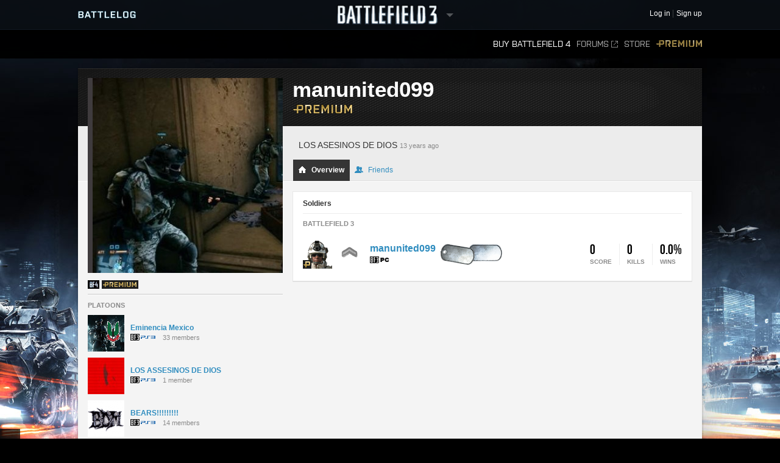

--- FILE ---
content_type: application/javascript
request_url: https://cdn.battlelog.com/bl-cdn/cdnprefix/develop-8950182/public/dynamic/bf3/en_US.js
body_size: 44547
content:
;if (typeof Surface.translations === 'undefined') { Surface.translations = {}; }
;(function(t) {
t['BF3_ID_DT_COMMUNITY_D_DOGTAG']="Friends will be friends";
t['BF3_ID_DT_COMMUNITY_N_DOGTAG']="DICE FRIENDS";
t['BF3_ID_DT_D_AASERVICESTAR10']="OBTAIN ANTI AIR VEHICLE SERVICE STAR 10";
t['BF3_ID_DT_D_AASERVICESTAR100']="OBTAIN ANTI AIR VEHICLE SERVICE STAR 100";
t['BF3_ID_DT_D_AASERVICESTAR25']="OBTAIN ANTI AIR VEHICLE SERVICE STAR 25";
t['BF3_ID_DT_D_AASERVICESTAR5']="OBTAIN ANTI AIR VEHICLE SERVICE STAR 5";
t['BF3_ID_DT_D_AASERVICESTAR50']="OBTAIN ANTI AIR VEHICLE SERVICE STAR 50";
t['BF3_ID_DT_D_DTA001_ASSAULTRIFLE']="OBTAIN ASSAULT RIFLE MEDAL 1 TIME";
t['BF3_ID_DT_D_DTA002_CARBINE']="OBTAIN CARBINE MEDAL 1 TIME";
t['BF3_ID_DT_D_DTA003_LIGHTMACHINEGUN']="OBTAIN LIGHT MACHINE GUN MEDAL 1 TIME";
t['BF3_ID_DT_D_DTA004_SNIPERRIFLE']="OBTAIN SNIPER RIFLE MEDAL 1 TIME";
t['BF3_ID_DT_D_DTA005_HANDGUN']="OBTAIN HANDGUN MEDAL 1 TIME";
t['BF3_ID_DT_D_DTA006_SHOTGUN']="OBTAIN SHOTGUN MEDAL 1 TIME";
t['BF3_ID_DT_D_DTA007_PERSONALDEFENSE']="OBTAIN PDW MEDAL 1 TIME";
t['BF3_ID_DT_D_DTA008_MELEE']="OBTAIN MELEE MEDAL 1 TIME";
t['BF3_ID_DT_D_DTA009_ANTIVEHICLE']="OBTAIN ANTI VEHICLE MEDAL 1 TIME";
t['BF3_ID_DT_D_DTA010_MARKSMAN']="OBTAIN ACCURACY MEDAL 1 TIME";
t['BF3_ID_DT_D_DTA011_AVENGER']="OBTAIN AVENGER MEDAL 1 TIME";
t['BF3_ID_DT_D_DTA012_SAVIOR']="OBTAIN SAVIOR MEDAL 1 TIME";
t['BF3_ID_DT_D_DTA013_NEMESIS']="OBTAIN NEMESIS MEDAL 1 TIME";
t['BF3_ID_DT_D_DTA014_ACCURACY']="OBTAIN SUPPRESSION MEDAL 1 TIME";
t['BF3_ID_DT_D_DTA015_MVP']="OBTAIN MVP MEDAL 1 TIME";
t['BF3_ID_DT_D_DTA016_2NDMVP']="OBTAIN 2ND MVP MEDAL 1 TIME";
t['BF3_ID_DT_D_DTA017_3RDMVP']="OBTAIN 3RD MVP MEDAL 1 TIME";
t['BF3_ID_DT_D_DTA018_ACESQUAD']="OBTAIN ACE SQUAD MEDAL 1 TIME";
t['BF3_ID_DT_D_DTA019_COMBAT']="OBTAIN COMBAT EFFICIENCY MEDAL 1 TIME";
t['BF3_ID_DT_D_DTA020_TRANSPORTWARFARE']="OBTAIN TRANSPORT WARFARE MEDAL 1 TIME";
t['BF3_ID_DT_D_DTA021_ARMORWARFARE']="OBTAIN ARMOR WARFARE MEDAL 1 TIME";
t['BF3_ID_DT_D_DTA022_AIRWARFARE']="OBTAIN AIR WARFARE MEDAL 1 TIME";
t['BF3_ID_DT_D_DTA023_STATIONARY']="OBTAIN STATIONARY MEDAL 1 TIME";
t['BF3_ID_DT_D_DTA024_M-COMATTACKER']="OBTAIN M-COM ATTACKER MEDAL 1 TIME";
t['BF3_ID_DT_D_DTA025_M-COMDEFENDER']="OBTAIN M-COM DEFENDER MEDAL 1 TIME";
t['BF3_ID_DT_D_DTA026_RUSH']="OBTAIN RUSH MEDAL 1 TIME";
t['BF3_ID_DT_D_DTA027_CONQUEST']="OBTAIN CONQUEST MEDAL 1 TIME";
t['BF3_ID_DT_D_DTA028_TEAMDEATHMATCH']="OBTAIN TEAM DEATHMATCH MEDAL 1 TIME";
t['BF3_ID_DT_D_DTA029_SQUADRUSH']="OBTAIN SQUAD RUSH MEDAL 1 TIME";
t['BF3_ID_DT_D_DTA030_SQUADDEATHMATCH']="OBTAIN SQUAD DEATHMATCH MEDAL 1 TIME";
t['BF3_ID_DT_D_DTA031_FLAGATTACKER']="OBTAIN FLAG ATTACKER MEDAL 1 TIME";
t['BF3_ID_DT_D_DTA032_FLAGDEFENDER']="OBTAIN FLAG DEFENDER MEDAL 1 TIME";
t['BF3_ID_DT_D_DTA033_RESUPPLY']="OBTAIN RESUPPLY MEDAL 1 TIME";
t['BF3_ID_DT_D_DTA034_MAINTENANCE']="OBTAIN MAINTENANCE MEDAL 1 TIME";
t['BF3_ID_DT_D_DTA035_MEDICAL']="OBTAIN MEDICAL MEDAL 1 TIME";
t['BF3_ID_DT_D_DTA036_SURVEILANCE']="OBTAIN SURVEILLANCE MEDAL 5 TIMES";
t['BF3_ID_DT_D_DTA037_MORTAR']="OBTAIN MORTAR MEDAL 1 TIME";
t['BF3_ID_DT_D_DTA038_LASERDESIGNATOR']="OBTAIN LASER DESIGNATOR MEDAL 5 TIMES";
t['BF3_ID_DT_D_DTA039_CLAYMORE']="OBTAIN M18 CLAYMORE MEDAL 1 TIME";
t['BF3_ID_DT_D_DTA040_RADIOBEACON']="OBTAIN RADIO BEACON MEDAL 1 TIME";
t['BF3_ID_DT_D_DTA041_USARMYSERVICE']="OBTAIN US MARINES SERVICE MEDAL";
t['BF3_ID_DT_D_DTA042_RUARMYSERVICE']="OBTAIN RU ARMY SERVICE MEDAL";
t['BF3_ID_DT_D_DTA043_ASSAULTSERVICE']="OBTAIN ASSAULT SERVICE MEDAL 1 TIME";
t['BF3_ID_DT_D_DTA044_ENGINEERSERVICE']="OBTAIN ENGINEER SERVICE MEDAL 1 TIME";
t['BF3_ID_DT_D_DTA045_SUPPORTSERVICE']="OBTAIN SUPPORT SERVICE MEDAL 1 TIME";
t['BF3_ID_DT_D_DTA046_RECONSERVICE']="OBTAIN RECON SERVICE MEDAL 1 TIME";
t['BF3_ID_DT_D_DTA047_TANKSSERVICE']="OBTAIN TANK SERVICE MEDAL 1 TIME";
t['BF3_ID_DT_D_DTA048_HELICOPTERSSERVICE']="OBTAIN HELICOPTER SERVICE MEDAL 1 TIME";
t['BF3_ID_DT_D_DTA049_JETSSERVICE']="OBTAIN JET SERVICE MEDAL 1 TIME";
t['BF3_ID_DT_D_DTA050_STATIONARYSERVICE']="OBTAIN STATIONARY SERVICE MEDAL 1 TIME";
t['BF3_ID_DT_D_DTA051_SECONDLIEUTENANT']="REACH RANK SECOND LIEUTENANT";
t['BF3_ID_DT_D_DTA052_FIRSTLIEUTENANT']="REACH RANK FIRST LIEUTENANT";
t['BF3_ID_DT_D_DTA053_CAPTAIN']="REACH RANK CAPTAIN";
t['BF3_ID_DT_D_DTA054_MAJOR']="REACH RANK MAJOR";
t['BF3_ID_DT_D_DTA055_LIEUTENANTCOLONEL']="REACH RANK LIEUTENANT COLONEL";
t['BF3_ID_DT_D_DTA056_COLONEL']="REACH RANK COLONEL";
t['BF3_ID_DT_D_DTA057_COLONELSERVICESTAR5']="OBTAIN COLONEL SERVICE STAR 5";
t['BF3_ID_DT_D_DTA058_COLONELSERVICESTAR10']="OBTAIN COLONEL SERVICE STAR 10";
t['BF3_ID_DT_D_DTA059_COLONELSERVICESTAR25']="OBTAIN COLONEL SERVICE STAR 25";
t['BF3_ID_DT_D_DTA060_COLONELSERVICESTAR50']="OBTAIN COLONEL SERVICE STAR 50";
t['BF3_ID_DT_D_DTA061_COLONELSERVICESTAR100']="OBTAIN COLONEL SERVICE STAR 100";
t['BF3_ID_DT_D_DTA062_ASSAULTSERVICESTAR5']="OBTAIN ASSAULT SERVICE STAR 5";
t['BF3_ID_DT_D_DTA063_ASSAULTSERVICESTAR10']="OBTAIN ASSAULT SERVICE STAR 10";
t['BF3_ID_DT_D_DTA064_ASSAULTSERVICESTAR25']="OBTAIN ASSAULT SERVICE STAR 25";
t['BF3_ID_DT_D_DTA065_ASSAULTSERVICESTAR50']="OBTAIN ASSAULT SERVICE STAR 50";
t['BF3_ID_DT_D_DTA066_ASSAULTSERVICESTAR100']="OBTAIN ASSAULT SERVICE STAR 100";
t['BF3_ID_DT_D_DTA067_ENGINEERSERVICESTAR5']="OBTAIN ENGINEER SERVICE STAR 5";
t['BF3_ID_DT_D_DTA068_ENGINEERSERVICESTAR10']="OBTAIN ENGINEER SERVICE STAR 10";
t['BF3_ID_DT_D_DTA069_ENGINEERSERVICESTAR25']="OBTAIN ENGINEER SERVICE STAR 25";
t['BF3_ID_DT_D_DTA070_ENGINEERSERVICESTAR50']="OBTAIN ENGINEER SERVICE STAR 50";
t['BF3_ID_DT_D_DTA071_ENGINEERSERVICESTAR100']="OBTAIN ENGINEER SERVICE STAR 100";
t['BF3_ID_DT_D_DTA072_SUPPORTSERVICESTAR5']="OBTAIN SUPPORT SERVICE STAR 5";
t['BF3_ID_DT_D_DTA073_SUPPORTSERVICESTAR10']="OBTAIN SUPPORT SERVICE STAR 10";
t['BF3_ID_DT_D_DTA074_SUPPORTSERVICESTAR25']="OBTAIN SUPPORT SERVICE STAR 25";
t['BF3_ID_DT_D_DTA075_SUPPORTSERVICESTAR50']="OBTAIN SUPPORT SERVICE STAR 50";
t['BF3_ID_DT_D_DTA076_SUPPORTSERVICESTAR100']="OBTAIN SUPPORT SERVICE STAR 100";
t['BF3_ID_DT_D_DTA077_RECONSERVICESTAR5']="OBTAIN RECON SERVICE STAR 5";
t['BF3_ID_DT_D_DTA078_RECONSERVICESTAR10']="OBTAIN RECON SERVICE STAR 10";
t['BF3_ID_DT_D_DTA079_RECONSERVICESTAR25']="OBTAIN RECON SERVICE STAR 25";
t['BF3_ID_DT_D_DTA080_RECONSERVICESTAR50']="OBTAIN RECON SERVICE STAR 50";
t['BF3_ID_DT_D_DTA081_RECONSERVICESTAR100']="OBTAIN RECON SERVICE STAR 100";
t['BF3_ID_DT_D_DTA087_CO-OPSERVICESTAR5']="OBTAIN CO-OP SERVICE STAR 5";
t['BF3_ID_DT_D_DTA088_CO-OPSERVICESTAR10']="OBTAIN CO-OP SERVICE STAR 10";
t['BF3_ID_DT_D_DTA089_CO-OPSERVICESTAR25']="OBTAIN CO-OP SERVICE STAR 25";
t['BF3_ID_DT_D_DTA090_CO-OPSERVICESTAR50']="OBTAIN CO-OP SERVICE STAR 50";
t['BF3_ID_DT_D_DTA091_M16A4MASTER']="OBTAIN M16 SERVICE STAR 5";
t['BF3_ID_DT_D_DTA092_AK-74MMASTER']="OBTAIN AK-74M SERVICE STAR 5";
t['BF3_ID_DT_D_DTA093_40MMGLMASTER']="OBTAIN 40MM GL SERVICE STAR 5";
t['BF3_ID_DT_D_DTA094_AEK971MASTER']="OBTAIN AEK-971 SERVICE STAR 5";
t['BF3_ID_DT_D_DTA095_AN94ABAKANMASTER']="OBTAIN AN-94 ABAKAN SERVICE STAR 5";
t['BF3_ID_DT_D_DTA096_KH2000MASTER']="OBTAIN KH2002 SERVICE STAR 5";
t['BF3_ID_DT_D_DTA097_M416MASTER']="OBTAIN M416 SERVICE STAR 5";
t['BF3_ID_DT_D_DTA098_60MMMORTARMASTER']="OBTAIN M224 MORTAR MEDAL 5 TIMES";
t['BF3_ID_DT_D_DTA099_F2000MASTER']="OBTAIN F2000 SERVICE STAR 5";
t['BF3_ID_DT_D_DTA100_G3MASTER']="OBTAIN G3A3 SERVICE STAR 5";
t['BF3_ID_DT_D_DTA101_M4A1MASTER']="OBTAIN M4A1 SERVICE STAR 5";
t['BF3_ID_DT_D_DTA102_AKS74UMASTER']="OBTAIN AKS-74u SERVICE STAR 5";
t['BF3_ID_DT_D_DTA103_MK153SMAWMASTER']="OBTAIN SMAW SERVICE STAR 5";
t['BF3_ID_DT_D_DTA104_RPG-7ATMASTER']="OBTAIN RPG-7V2 SERVICE STAR 5";
t['BF3_ID_DT_D_DTA105_G36CMASTER']="OBTAIN G36C SERVICE STAR 5";
t['BF3_ID_DT_D_DTA106_SCAR-HCQBMASTER']="OBTAIN SCAR-H SERVICE STAR 5";
t['BF3_ID_DT_D_DTA107_FGM-148JAVMASTER']="OBTAIN FGM-148 JAV SERVICE STAR 5";
t['BF3_ID_DT_D_DTA108_FIM-92STINGERAAMASTER']="OBTAIN FIM-92 STINGER AA SERVICE STAR 5";
t['BF3_ID_DT_D_DTA109_SA18IGLAAAMASTER']="OBTAIN SA18 IGLA AA SERVICE STAR 5";
t['BF3_ID_DT_D_DTA110_ATMINESMASTER']="OBTAIN M15 AT MINES SERVICE STAR 5";
t['BF3_ID_DT_D_DTA111_SG553MASTER']="OBTAIN SG553 SERVICE STAR 5";
t['BF3_ID_DT_D_DTA112_M27LMGMASTER']="OBTAIN M27 IAR SERVICE STAR 5";
t['BF3_ID_DT_D_DTA113_RPK-74MMASTER']="OBTAIN RPK-74M SERVICE STAR 5";
t['BF3_ID_DT_D_DTA114_M240LMGMASTER']="OBTAIN M240B LMG SERVICE STAR 5";
t['BF3_ID_DT_D_DTA115_M249SAWMASTER']="OBTAIN M249 SERVICE STAR 5";
t['BF3_ID_DT_D_DTA116_M60E4MASTER']="OBTAIN M60E4 SERVICE STAR 5";
t['BF3_ID_DT_D_DTA117_PECHENEGMASTER']="OBTAIN PKP PECHENEG SERVICE STAR 5";
t['BF3_ID_DT_D_DTA118_TYPE88LMGMASTER']="OBTAIN TYPE 88 LMG SERVICE STAR 5";
t['BF3_ID_DT_D_DTA119_MK11SNIPERMASTER']="OBTAIN MK11 MOD 0 SERVICE STAR 5";
t['BF3_ID_DT_D_DTA120_SVDDRAGUNOVMASTER']="OBTAIN SVD SERVICE STAR 5";
t['BF3_ID_DT_D_DTA121_SKSSNIPERMASTER']="OBTAIN SKS SERVICE STAR 5";
t['BF3_ID_DT_D_DTA122_SV98MASTER']="OBTAIN SV98 SERVICE STAR 5";
t['BF3_ID_DT_D_DTA123_MODEL988MASTER']="OBTAIN M98B SERVICE STAR 5";
t['BF3_ID_DT_D_DTA124_M40SNIPERMASTER']="OBTAIN M40A5 SERVICE STAR 5";
t['BF3_ID_DT_D_DTA125_MUAVMASTER']="OBTAIN SURVEILLANCE MEDAL";
t['BF3_ID_DT_D_DTA126_C4EXPLMASTER']="OBTAIN C4 EXPL SERVICE STAR 5";
t['BF3_ID_DT_D_DTA127_LASERRANGEFINDERMASTER']="OBTAIN LASER DESIGNATION MEDAL";
t['BF3_ID_DT_D_DTA128_CLAYMOREMASTER']="OBTAIN M18 CLAYMORE SERVICE STAR 5";
t['BF3_ID_DT_D_DTA129_M39MBRMASTER']="OBTAIN M39 EMR SERVICE STAR 5";
t['BF3_ID_DT_D_DTA130_M9MASTER']="OBTAIN M9 SERVICE STAR 5";
t['BF3_ID_DT_D_DTA131_GRACHMASTER']="OBTAIN MP443 SERVICE STAR 5";
t['BF3_ID_DT_D_DTA132_GLOCK18MASTER']="OBTAIN G18 SERVICE STAR 5";
t['BF3_ID_DT_D_DTA133_TAURUSMASTER']="OBTAIN .44 MAGNUM SERVICE STAR 5";
t['BF3_ID_DT_D_DTA134_GLOCK17MASTER']="OBTAIN G17C SERVICE STAR 5";
t['BF3_ID_DT_D_DTA135_M9SILENCEDMASTER']="OBTAIN M9 SUPP. SERVICE STAR 5";
t['BF3_ID_DT_D_DTA136_GRACHSILENCEDMASTER']="OBTAIN MP443 SUPP. SERVICE STAR 5";
t['BF3_ID_DT_D_DTA137_M-45MASTER']="OBTAIN M1911 SERVICE STAR 5";
t['BF3_ID_DT_D_DTA138_M93RMASTER']="OBTAIN 93R SERVICE STAR 5";
t['BF3_ID_DT_D_DTA139_REXMASTER']="OBTAIN MP412 REX SERVICE STAR 5";
t['BF3_ID_DT_D_DTA140_MAGPULMASTER']="OBTAIN PDW-R SERVICE STAR 5";
t['BF3_ID_DT_D_DTA141_PP2000MASTER']="OBTAIN PP-2000 SERVICE STAR 5";
t['BF3_ID_DT_D_DTA142_UMP-45MASTER']="OBTAIN UMP-45 SERVICE STAR 5";
t['BF3_ID_DT_D_DTA143_P90TRMASTER']="OBTAIN P90 SERVICE STAR 5";
t['BF3_ID_DT_D_DTA144_MP7PDWMASTER']="OBTAIN MP7 SERVICE STAR 5";
t['BF3_ID_DT_D_DTA145_870MCSMASTER']="OBTAIN 870MCS SERVICE STAR 5";
t['BF3_ID_DT_D_DTA146_DAO12MASTER']="OBTAIN DAO-12 SERVICE STAR 5";
t['BF3_ID_DT_D_DTA147_M1014MASTER']="OBTAIN M1014 SERVICE STAR 5";
t['BF3_ID_DT_D_DTA148_USAS-12MASTER']="OBTAIN USAS-12 SERVICE STAR 5";
t['BF3_ID_DT_D_DTA149_SAIGA20KMASTER']="OBTAIN SAIGA 12K SERVICE STAR 5";
t['BF3_ID_DT_D_DTA150_MBTMASTER']="OBTAIN MBT SERVICE STAR 1";
t['BF3_ID_DT_D_DTA151_IFVMASTER']="OBTAIN IFV SERVICE STAR 1";
t['BF3_ID_DT_D_DTA152_AAMASTER']="OBTAIN AA SERVICE STAR 1";
t['BF3_ID_DT_D_DTA153_ATTACKHELIMASTER']="OBTAIN ATTACK HELI SERVICE STAR 1";
t['BF3_ID_DT_D_DTA154_SCOUTHELIMASTER']="OBTAIN SCOUT HELI SERVICE STAR 1";
t['BF3_ID_DT_D_DTA155_JETMASTER']="OBTAIN JET SERVICE STAR 1";
t['BF3_ID_DT_D_DTA156_TOURNAMENTWINNER']="WIN AN OFFICIAL TOURNAMENT";
t['BF3_ID_DT_D_DTA157_TOURNAMENTRUNNERUP']="BE RUNNER UP IN AN OFFICIAL TOURNAMENT";
t['BF3_ID_DT_D_DTA158_TOURNAMENT3RDPLACE']="BE THIRD PLACE IN AN OFFICIAL TOURNAMENT";
t['BF3_ID_DT_D_DTA161_BFVIETNAMVETERAN']="THE WEARER OF THIS IS A GRIZZLED BATTLEFIELD VETERAN";
t['BF3_ID_DT_D_DTA_1943']="THE WEARER OF THIS IS A GRIZZLED BATTLEFIELD VETERAN";
t['BF3_ID_DT_D_DTA_2142']="THE WEARER OF THIS IS A GRIZZLED BATTLEFIELD VETERAN";
t['BF3_ID_DT_D_DTA_A91MASTER']="OBTAIN A91 SERVICE STAR 5";
t['BF3_ID_DT_D_DTA_ALIENWARE']="EQUIP YOUR BATTLEFIELD 3 SOLDIER WITH THIS ALIENWARE TEETH DOG TAG PROVIDED EXCLUSIVELY BY ALIENWARE";
t['BF3_ID_DT_D_DTA_ASVALMASTER']="OBTAIN AS-VAL SERVICE STAR 5";
t['BF3_ID_DT_D_DTA_BC']="THE WEARER OF THIS IS A GRIZZLED BATTLEFIELD VETERAN";
t['BF3_ID_DT_D_DTA_BC2']="THE WEARER OF THIS IS A GRIZZLED BATTLEFIELD VETERAN";
t['BF3_ID_DT_D_DTA_BF2']="THE WEARER OF THIS IS A GRIZZLED BATTLEFIELD VETERAN";
t['BF3_ID_DT_D_DTA_BUNDLE1']="YOU WIN SOME, YOU LOSE SOME. EXCLUSIVE PRE-ORDER OFFER";
t['BF3_ID_DT_D_DTA_BUNDLE10']="HANDY LIST FOR ANY BATTLEFIELD ROUND. EXCLUSIVE PRE-ORDER OFFER";
t['BF3_ID_DT_D_DTA_BUNDLE2']="BECAUSE SOMETIMES YOU LOSE TRACK IF YOU DONT SCRATCH IT DOWN. EXCLUSIVE PRE-ORDER OFFER";
t['BF3_ID_DT_D_DTA_BUNDLE3']="BECAUSE THAT'S WHAT YOUR ARE EXCLUSIVE PRE-ORDER OFFER";
t['BF3_ID_DT_D_DTA_BUNDLE4']="FISHY ABBREVIATION. EXCLUSIVE PRE-ORDER OFFER";
t['BF3_ID_DT_D_DTA_BUNDLE5']="WHAT WE REALLY NEED. EXCLUSIVE PRE-ORDER OFFER";
t['BF3_ID_DT_D_DTA_BUNDLE6']="GETS AROUND QUITE A LOT. EXCLUSIVE PRE-ORDER OFFER";
t['BF3_ID_DT_D_DTA_BUNDLE7']="INCREDIBLE, ISN'T IT? EXCLUSIVE PRE-ORDER OFFER";
t['BF3_ID_DT_D_DTA_BUNDLE8']="TALK LIKE A PIRATE EXCLUSIVE PRE-ORDER OFFER";
t['BF3_ID_DT_D_DTA_BUNDLE9']="STAINLESS STEEL, TEMPERED IN THE FLAMES OF WAR. EXCLUSIVE PRE-ORDER OFFER";
t['BF3_ID_DT_D_DTA_DICE']="THE WEARER OF THIS TAG CONTRIBUTED TO MAKING THIS GAME";
t['BF3_ID_DT_D_DTA_M26MASTER']="OBTAIN M26 SERVICE STAR 5";
t['BF3_ID_DT_D_DTA_ME1']="A GIFT FROM THE MASS EFFECT 3 DEVELOPMENT TEAM";
t['BF3_ID_DT_D_DTA_ME2']="A GIFT FROM THE MASS EFFECT 3 DEVELOPMENT TEAM";
t['BF3_ID_DT_D_DTA_NFS']="FROM NEED FOR SPEED - THE RUN";
t['BF3_ID_DT_D_DTA_P4F']="FROM THE PLAY4FREE REMAKE OF THE CLASSIC BF2";
t['BF3_ID_DT_D_DTA_PEPPER1']="NO ONE LIKES A LONE WOLF.  DR. PEPPER PROMOTIONAL OFFER";
t['BF3_ID_DT_D_DTA_PEPPER2']="HAND SCRATCHED DURING LONG LONELY HOURS ON WATCH. DR. PEPPER PROMOTIONAL OFFER";
t['BF3_ID_DT_D_DTA_PEPPER3']="HIGHLY IRREGULAR, BUT AMUSING. DR. PEPPER PROMOTIONAL OFFER";
t['BF3_ID_DT_D_DTA_PEPPER4']="ARE ALL THESE EVEN FROM THE SAME PERSON? DR. PEPPER PROMOTIONAL OFFER";
t['BF3_ID_DT_D_DTA_PEPPER5']="INDISPENSABLE EQUIPMENT FOR EXCURSIONS. DR. PEPPER PROMOTIONAL OFFER";
t['BF3_ID_DT_D_DTA_RAZER']="EQUIP YOUR BATTLEFIELD 3 SOLDIER WITH THIS RAZER SERPENT DOG TAG PROVIDED EXCLUSIVELY BY RAZER";
t['BF3_ID_DT_D_DTA_SPICE1']="EQUIP YOUR BATTLEFIELD 3 SOLDIER WITH THIS SNAKE DOG TAG PROVIDED EXCLUSIVELY BY ACT OF VALOR";
t['BF3_ID_DT_D_DTA_SPICE2']="EQUIP YOUR BATTLEFIELD 3 SOLDIER WITH THIS FLAMING SKULL TAG PROVIDED EXCLUSIVELY BY ACT OF VALOR";
t['BF3_ID_DT_D_DTA_SPICE3']="EQUIP YOUR BATTLEFIELD 3 SOLDIER WITH THIS VERY METAL DOG TAG PROVIDED EXCLUSIVELY BY ACT OF VALOR";
t['BF3_ID_DT_D_DTA_SPICE4']="EQUIP YOUR BATTLEFIELD 3 SOLDIER WITH THIS RABBIT DUCK DOG TAG PROVIDED EXCLUSIVELY BY ACT OF VALOR";
t['BF3_ID_DT_D_DTA_SPICE5']="EQUIP YOUR BATTLEFIELD 3 SOLDIER WITH THIS DEATHS HAND DOG TAG PROVIDED EXCLUSIVELY BY ACT OF VALOR";
t['BF3_ID_DT_D_DTA_SYN']="EQUIP YOURSELF WITH THIS NEW DOG TAG COURTESY OF CO-OP SCI-FI SHOOTER SYNDICATE";
t['BF3_ID_DT_D_DTB001_ASSAULTRIFLE']="OBTAIN ASSAULT RIFLE EFFICIENCY RIBBON 10 TIMES";
t['BF3_ID_DT_D_DTB002_CARBINE']="OBTAIN CARBINE EFFICIENCY RIBBON 10 TIMES";
t['BF3_ID_DT_D_DTB003_LIGHTMACHINEGUN']="OBTAIN LIGHT MACHINE GUN EFFICIENCY RIBBON 10 TIMES";
t['BF3_ID_DT_D_DTB004_SNIPERRIFLE']="OBTAIN SNIPER RIFLE EFFICIENCY RIBBON 10 TIMES";
t['BF3_ID_DT_D_DTB005_HANDGUN']="OBTAIN HANDGUN RIBBON 10 TIMES";
t['BF3_ID_DT_D_DTB006_SHOTGUN']="OBTAIN SHOTGUN RIBBON 10 TIMES";
t['BF3_ID_DT_D_DTB007_PERSONALDEFENSE']="OBTAIN PDW RIBBON 10 TIMES";
t['BF3_ID_DT_D_DTB008_MELEE']="OBTAIN MELEE RIBBON 10 TIMES";
t['BF3_ID_DT_D_DTB009_ANTIVEHICLE']="OBTAIN ANTI VEHICLE RIBBON 10 TIMES";
t['BF3_ID_DT_D_DTB010_MARKSMAN']="OBTAIN ACCURACY RIBBON 10 TIMES";
t['BF3_ID_DT_D_DTB011_AVENGER']="OBTAIN AVENGER RIBBON 10 TIMES";
t['BF3_ID_DT_D_DTB012_SAVIOR']="OBTAIN SAVIOR RIBBON 10 TIMES";
t['BF3_ID_DT_D_DTB013_NEMESIS']="OBTAIN NEMESIS RIBBON 10 TIMES";
t['BF3_ID_DT_D_DTB014_ACCURACY']="OBTAIN SUPPRESSION RIBBON 10 TIMES";
t['BF3_ID_DT_D_DTB015_MVP']="OBTAIN MVP RIBBON 10 TIMES";
t['BF3_ID_DT_D_DTB016_2NDMVP']="OBTAIN 2ND MVP RIBBON 10 TIMES";
t['BF3_ID_DT_D_DTB017_3RDMVP']="OBTAIN 3RD MVP RIBBON 10 TIMES";
t['BF3_ID_DT_D_DTB018_ACESQUAD']="OBTAIN ACE SQUAD RIBBON 10 TIMES";
t['BF3_ID_DT_D_DTB019_TRANSPORTWARFARE']="OBTAIN TRANSPORT WARFARE RIBBON 10 TIMES";
t['BF3_ID_DT_D_DTB020_ARMOREDWARFARE']="OBTAIN ARMORED WARFARE RIBBON 10 TIMES";
t['BF3_ID_DT_D_DTB021_STATIONARY']="OBTAIN STATIONARY EMPLACEMENT RIBBON 10 TIMES";
t['BF3_ID_DT_D_DTB022_AIRWARFARE']="OBTAIN AIR WARFARE RIBBON 10 TIMES";
t['BF3_ID_DT_D_DTB023_M-COMATTACKER']="OBTAIN M-COM ATTACKER RIBBON 10 TIMES";
t['BF3_ID_DT_D_DTB024_M-COMDEFENDER']="OBTAIN M-COM DEFENDER RIBBON 10 TIMES";
t['BF3_ID_DT_D_DTB025_RUSHWINNER']="OBTAIN RUSH WINNER RIBBON 10 TIMES";
t['BF3_ID_DT_D_DTB026_CONQUESTWINNER']="OBTAIN CONQUEST WINNER RIBBON 10 TIMES";
t['BF3_ID_DT_D_DTB027_TEAMDEATHMATCHWINNER']="OBTAIN TEAM DEATHMATCH WINNER RIBBON 10 TIMES";
t['BF3_ID_DT_D_DTB028_SQUADRUSHWINNER']="OBTAIN SQUAD RUSH WINNER RIBBON 10 TIMES";
t['BF3_ID_DT_D_DTB029_SQUADDEATHMATCHWINNER']="OBTAIN SQUAD DEATHMATCH WINNER RIBBON 10 TIMES";
t['BF3_ID_DT_D_DTB030_RUSH']="OBTAIN RUSH RIBBON 10 TIMES";
t['BF3_ID_DT_D_DTB031_CONQUEST']="OBTAIN CONQUEST RIBBON 10 TIMES";
t['BF3_ID_DT_D_DTB032_TEAMDEATHMATCH']="OBTAIN TEAM DEATHMATCH RIBBON 10 TIMES";
t['BF3_ID_DT_D_DTB033_SQUADRUSH']="OBTAIN SQUAD RUSH RIBBON 10 TIMES";
t['BF3_ID_DT_D_DTB034_SQUADDEATHMATCH']="OBTAIN SQUAD DEATHMATCH RIBBON 10 TIMES";
t['BF3_ID_DT_D_DTB035_FLAGATTACKER']="OBTAIN FLAG ATTACKER RIBBON 10 TIMES";
t['BF3_ID_DT_D_DTB036_FLAGDEFENDER']="OBTAIN FLAG DEFENDER RIBBON 10 TIMES";
t['BF3_ID_DT_D_DTB037_RESUPPLY']="OBTAIN RESUPPLY EFFICIENCY RIBBON 10 TIMES";
t['BF3_ID_DT_D_DTB038_MAINTENANCE']="OBTAIN MAINTENANCE EFFICIENCY RIBBON 10 TIMES";
t['BF3_ID_DT_D_DTB039_MEDICAL']="OBTAIN MEDICAL EFFICIENCY RIBBON 10 TIMES";
t['BF3_ID_DT_D_DTB040_SURVEILANCE']="OBTAIN SURVEILLANCE EFFICIENCY RIBBON 10 TIMES";
t['BF3_ID_DT_D_DTB041_PRIVATEFIRSTCLASSI']="REACH RANK PRIVATE FIRST CLASS";
t['BF3_ID_DT_D_DTB042_PRIVATEFIRSTCLASSII']="REACH RANK PRIVATE FIRST CLASS 1 STAR";
t['BF3_ID_DT_D_DTB043_PRIVATEFIRSTCLASSIII']="REACH RANK PRIVATE FIRST CLASS 2 STAR";
t['BF3_ID_DT_D_DTB044_PRIVATEFIRSTCLASSIV']="REACH RANK PRIVATE FIRST CLASS 3 STAR";
t['BF3_ID_DT_D_DTB045_LANCECORPORALI']="REACH RANK LANCE CORPORAL";
t['BF3_ID_DT_D_DTB046_LANCECORPORALII']="REACH RANK LANCE CORPORAL 1 STAR";
t['BF3_ID_DT_D_DTB047_LANCECORPORALIII']="REACH RANK LANCE CORPORAL 2 STAR";
t['BF3_ID_DT_D_DTB048_LANCECORPORALIV']="REACH RANK LANCE CORPORAL 3 STAR";
t['BF3_ID_DT_D_DTB049_CORPORALI']="REACH RANK CORPORAL";
t['BF3_ID_DT_D_DTB050_CORPORALII']="REACH RANK CORPORAL 1 STAR";
t['BF3_ID_DT_D_DTB051_CORPORALIII']="REACH RANK CORPORAL 2 STAR";
t['BF3_ID_DT_D_DTB052_CORPORALIV']="REACH RANK CORPORAL 3 STAR";
t['BF3_ID_DT_D_DTB053_SERGEANTI']="REACH RANK SERGEANT";
t['BF3_ID_DT_D_DTB054_SERGEANTII']="REACH RANK SERGEANT 1 STAR";
t['BF3_ID_DT_D_DTB055_SERGEANTIII']="REACH RANK SERGEANT 2 STAR";
t['BF3_ID_DT_D_DTB056_SERGEANTIV']="REACH RANK SERGEANT 3 STAR";
t['BF3_ID_DT_D_DTB057_STAFFSERGEANTI']="REACH RANK STAFF SERGEANT";
t['BF3_ID_DT_D_DTB058_STAFFSERGEANTII']="REACH RANK STAFF SERGEANT 1 STAR";
t['BF3_ID_DT_D_DTB059_STAFFSERGEANTIII']="REACH RANK STAFF SERGEANT 2 STAR";
t['BF3_ID_DT_D_DTB060_GUNNERYSERGEANTI']="REACH RANK GUNNERY SERGEANT";
t['BF3_ID_DT_D_DTB061_GUNNERYSERGEANTII']="REACH RANK GUNNERY SERGEANT 1 STAR";
t['BF3_ID_DT_D_DTB062_GUNNERYSERGEANTIII']="REACH RANK GUNNERY SERGEANT 2 STAR";
t['BF3_ID_DT_D_DTB063_MASTERSERGEANTI']="REACH RANK MASTER SERGEANT";
t['BF3_ID_DT_D_DTB064_MASTERSERGEANTII']="REACH RANK MASTER SERGEANT 1 STAR";
t['BF3_ID_DT_D_DTB065_MASTERSERGEANTIII']="REACH RANK MASTER SERGEANT 2 STAR";
t['BF3_ID_DT_D_DTB066_FIRSTSERGEANTI']="REACH RANK FIRST SERGEANT";
t['BF3_ID_DT_D_DTB067_FIRSTSERGEANTII']="REACH RANK FIRST SERGEANT 1 STAR";
t['BF3_ID_DT_D_DTB068_FIRSTSERGEANTIII']="REACH RANK FIRST SERGEANT 2 STAR";
t['BF3_ID_DT_D_DTB069_MASTERGUNNERYSERGEANTI']="REACH RANK MASTER GUNNERY SERGEANT";
t['BF3_ID_DT_D_DTB070_MASTERGUNNERYSERGEANTII']="REACH RANK MASTER GUNNERY SERGEANT 1 STAR";
t['BF3_ID_DT_D_DTB071_MASTERGUNNERYSERGEANTIII']="REACH RANK MASTER GUNNERY SERGEANT 2 STAR";
t['BF3_ID_DT_D_DTB072_SERGEANTMAJORI']="REACH RANK SERGEANT MAJOR";
t['BF3_ID_DT_D_DTB073_SERGEANTMAJORII']="REACH RANK SERGEANT MAJOR 1 STAR";
t['BF3_ID_DT_D_DTB074_SERGEANTMAJORIII']="REACH RANK SERGEANT MAJOR 2 STAR";
t['BF3_ID_DT_D_DTB075_WARRANTOFFICERONE']="REACH RANK WARRANT OFFICER ONE";
t['BF3_ID_DT_D_DTB076_CHIEFWARRANTOFFICERTWO']="REACH RANK CHIEF WARRANT OFFICER TWO";
t['BF3_ID_DT_D_DTB077_CHIEFWARRANTOFFICERTHREE']="REACH RANK CHIEF WARRANT OFFICER THREE";
t['BF3_ID_DT_D_DTB078_CHIEFWARRANTOFFICERFOUR']="REACH RANK CHIEF WARRANT OFFICER FOUR";
t['BF3_ID_DT_D_DTB079_CHIEFWARRANTOFFICERFIVE']="REACH RANK CHIEF WARRANT OFFICER FIVE";
t['BF3_ID_DT_D_DTB080_SECONDLIEUTENANT']="REACH RANK SECOND LIEUTENANT";
t['BF3_ID_DT_D_DTB081_FIRSTLIEUTENANT']="REACH RANK FIRST LIEUTENANT";
t['BF3_ID_DT_D_DTB082_CAPTAIN']="REACH RANK CAPTAIN";
t['BF3_ID_DT_D_DTB083_MAJOR']="REACH RANK MAJOR";
t['BF3_ID_DT_D_DTB084_LIEUTENANTCOLONEL']="REACH RANK LIEUTENANT COLONEL";
t['BF3_ID_DT_D_DTB085_ASSAULT']="OBTAIN ASSAULT SERVICE STAR 1";
t['BF3_ID_DT_D_DTB086_ENGINEER']="OBTAIN ENGINEER SERVICE STAR 1";
t['BF3_ID_DT_D_DTB087_SUPPORT']="OBTAIN SUPPORT SERVICE STAR 1";
t['BF3_ID_DT_D_DTB088_RECON']="OBTAIN RECON SERVICE STAR 1";
t['BF3_ID_DT_D_DTB090_CAMPAIGN']="THE WEARER OF THIS TAG CONTRIBUTED TO MAKING THIS GAME";
t['BF3_ID_DT_D_DTB091_CO-OP']="OBTAIN CO-OP SERVICE STAR 1";
t['BF3_ID_DT_D_DTB092_M16A4']="OBTAIN M16 SERVICE STAR 1";
t['BF3_ID_DT_D_DTB093_AK-74M']="OBTAIN AK-74M SERVICE STAR 1";
t['BF3_ID_DT_D_DTB094_40MMGL']="OBTAIN 40MM GL SERVICE STAR 1";
t['BF3_ID_DT_D_DTB095_AEK971']="OBTAIN AEK-971 SERVICE STAR 1";
t['BF3_ID_DT_D_DTB096_AN94ABAKAN']="OBTAIN AN-94 ABAKAN SERVICE STAR 1";
t['BF3_ID_DT_D_DTB097_KH2000']="OBTAIN KH2002 SERVICE STAR 1";
t['BF3_ID_DT_D_DTB098_M416']="OBTAIN M416 SERVICE STAR 1";
t['BF3_ID_DT_D_DTB099_60MMMORTAR']="OBTAIN M224 MORTAR MEDAL";
t['BF3_ID_DT_D_DTB100_F2000']="OBTAIN F2000 SERVICE STAR 1";
t['BF3_ID_DT_D_DTB101_G3']="OBTAIN G3A3 SERVICE STAR 1";
t['BF3_ID_DT_D_DTB102_M4A1']="OBTAIN M4A1 SERVICE STAR 1";
t['BF3_ID_DT_D_DTB103_AKS74U']="OBTAIN AKS-74u SERVICE STAR 1";
t['BF3_ID_DT_D_DTB104_MK153SMAW']="OBTAIN SMAW SERVICE STAR 1";
t['BF3_ID_DT_D_DTB105_RPG-7AT']="OBTAIN RPG-7V2 SERVICE STAR 1";
t['BF3_ID_DT_D_DTB106_G36C']="OBTAIN G36C SERVICE STAR 1";
t['BF3_ID_DT_D_DTB107_SCAR-HCQB']="OBTAIN SCAR-H CQB SERVICE STAR 1";
t['BF3_ID_DT_D_DTB108_FGM-148JAV']="OBTAIN FGM-148 JAV SERVICE STAR 1";
t['BF3_ID_DT_D_DTB109_FIM-92STINGERAA']="OBTAIN FIM-92 STINGER AA SERVICE STAR 1";
t['BF3_ID_DT_D_DTB110_SA18IGLAAA']="OBTAIN SA18 IGLA AA SERVICE STAR 1";
t['BF3_ID_DT_D_DTB111_ATMINES']="OBTAIN M15 AT MINES SERVICE STAR 1";
t['BF3_ID_DT_D_DTB112_SG553']="OBTAIN SG553 SERVICE STAR 1";
t['BF3_ID_DT_D_DTB113_M27LMG']="OBTAIN M27 IAR SERVICE STAR 1";
t['BF3_ID_DT_D_DTB114_RPK-74M']="OBTAIN RPK-74M SERVICE STAR 1";
t['BF3_ID_DT_D_DTB115_M240LMG']="OBTAIN M240B LMG SERVICE STAR 1";
t['BF3_ID_DT_D_DTB116_M249SAW']="OBTAIN M249 SERVICE STAR 1";
t['BF3_ID_DT_D_DTB117_M60E4']="OBTAIN M60E4 SERVICE STAR 1";
t['BF3_ID_DT_D_DTB118_PECHENEG']="OBTAIN PKP PECHENEG SERVICE STAR 1";
t['BF3_ID_DT_D_DTB119_TYPE88LMG']="OBTAIN TYPE 88 LMG SERVICE STAR 1";
t['BF3_ID_DT_D_DTB120_MK11SNIPER']="OBTAIN MK11 SNIPER SERVICE STAR 1";
t['BF3_ID_DT_D_DTB121_SVDDRAGUNOV']="OBTAIN SVD SERVICE STAR 1";
t['BF3_ID_DT_D_DTB122_SKSSNIPER']="OBTAIN SKS SERVICE STAR 1";
t['BF3_ID_DT_D_DTB123_SV98']="OBTAIN SV98 SERVICE STAR 1";
t['BF3_ID_DT_D_DTB124_MODEL988']="OBTAIN M98B SERVICE STAR 1";
t['BF3_ID_DT_D_DTB125_M40SNIPER']="OBTAIN M40A5 SERVICE STAR 1";
t['BF3_ID_DT_D_DTB126_MUAV']="OBTAIN SURVEILLANCE MEDAL";
t['BF3_ID_DT_D_DTB127_C4EXPL']="OBTAIN C4 EXPL SERVICE STAR 1";
t['BF3_ID_DT_D_DTB128_LASERRANGEFINDER']="OBTAIN LASER DESIGNATOR MEDAL";
t['BF3_ID_DT_D_DTB129_CLAYMORE']="OBTAIN M18 CLAYMORE SERVICE STAR 1";
t['BF3_ID_DT_D_DTB130_M39MBR']="OBTAIN M39 MBR SERVICE STAR 1";
t['BF3_ID_DT_D_DTB131_M9']="OBTAIN M9 SERVICE STAR 1";
t['BF3_ID_DT_D_DTB132_GRACH']="OBTAIN MP443 SERVICE STAR 1";
t['BF3_ID_DT_D_DTB133_GLOCK18']="OBTAIN G18 SERVICE STAR 1";
t['BF3_ID_DT_D_DTB134_TAURUS']="OBTAIN .44 MAGNUM SERVICE STAR 1";
t['BF3_ID_DT_D_DTB135_GLOCK17']="OBTAIN G17C SERVICE STAR 1";
t['BF3_ID_DT_D_DTB136_M9SILENCED']="OBTAIN M9 SUPP. SERVICE STAR 1";
t['BF3_ID_DT_D_DTB137_GRACHSILENCED']="OBTAIN MP443 SUPP. SERVICE STAR 1";
t['BF3_ID_DT_D_DTB138_M-45']="OBTAIN M1911 SERVICE STAR 1";
t['BF3_ID_DT_D_DTB139_M93R']="OBTAIN 93R SERVICE STAR 1";
t['BF3_ID_DT_D_DTB140_REX']="OBTAIN MP412 REX SERVICE STAR 1";
t['BF3_ID_DT_D_DTB141_MAGPUL']="OBTAIN PDW-R SERVICE STAR 1";
t['BF3_ID_DT_D_DTB142_PP2000']="OBTAIN PP-2000 SERVICE STAR 1";
t['BF3_ID_DT_D_DTB143_UMP-45']="OBTAIN UMP-45 SERVICE STAR 1";
t['BF3_ID_DT_D_DTB144_P90TR']="OBTAIN P90 SERVICE STAR 1";
t['BF3_ID_DT_D_DTB145_MP7PDW']="OBTAIN MP7 SERVICE STAR 1";
t['BF3_ID_DT_D_DTB146_870MCS']="OBTAIN 870MCS SERVICE STAR 1";
t['BF3_ID_DT_D_DTB147_DAO12']="OBTAIN DAO-12 SERVICE STAR 1";
t['BF3_ID_DT_D_DTB148_M1014']="OBTAIN M1014 SERVICE STAR 1";
t['BF3_ID_DT_D_DTB149_USAS-12']="OBTAIN USAS-12 SERVICE STAR 1";
t['BF3_ID_DT_D_DTB150_SAIGA20K']="OBTAIN SAIGA 12K SERVICE STAR 1";
t['BF3_ID_DT_D_DTB151_MBT']="OBTAIN MBT SERVICE STAR 1";
t['BF3_ID_DT_D_DTB152_IFV']="OBTAIN IFV SERVICE STAR 1";
t['BF3_ID_DT_D_DTB153_AA']="OBTAIN AA SERVICE STAR 1";
t['BF3_ID_DT_D_DTB154_ATTACKHELI']="OBTAIN ATTACK HELI SERVICE STAR 1";
t['BF3_ID_DT_D_DTB155_SCOUTHELI']="OBTAIN SCOUT HELI SERVICE STAR 1";
t['BF3_ID_DT_D_DTB156_JET']="OBTAIN JET SERVICE STAR 1";
t['BF3_ID_DT_D_DTB_A91']="OBTAIN A91 SERVICE STAR 1";
t['BF3_ID_DT_D_DTB_ASVAL']="OBTAIN AS-VAL SERVICE STAR 1";
t['BF3_ID_DT_D_DTB_DEFAULT']="BLANK DOG TAG AVAILABLE TO ALL";
t['BF3_ID_DT_D_DTB_DOM_RIBBON']="OBTAIN DOMINATION RIBBON 10 TIMES";
t['BF3_ID_DT_D_DTB_DOM_RIBBONWINNER']="OBTAIN DOMINATION WINNER RIBBON 10 TIMES";
t['BF3_ID_DT_D_DTB_GM_RIBBON']="OBTAIN GUN MASTER RIBBON 10 TIMES";
t['BF3_ID_DT_D_DTB_GM_RIBBONWINNER']="OBTAIN GUN MASTER WINNER RIBBON 10 TIMES";
t['BF3_ID_DT_D_DTB_M26']="OBTAIN M26 SERVICE STAR 1";
t['BF3_ID_DT_D_DTB_SCV_RIBBON']="OBTAIN SCAVENGER RIBBON 10 TIMES";
t['BF3_ID_DT_D_DTB_SCV_RIBBONWINNER']="OBTAIN SCAVENGER WINNER RIBBON 10 TIMES";
t['BF3_ID_DT_D_DTB_TDMCQ_RIBBON']="OBTAIN TDM CQ RIBBON 10 TIMES";
t['BF3_ID_DT_D_DTB_TDMCQ_RIBBONWINNER']="OBTAIN TDM CQ WINNER RIBBON 10 TIMES";
t['BF3_ID_DT_D_DTB_TS_RIBBON']="OBTAIN TANK SUPERIORITY RIBBON 10 TIMES";
t['BF3_ID_DT_D_DTB_TS_RIBBONWINNER']="OBTAIN TANK SUPERIORITY WINNER RIBBON 10 TIMES";
t['BF3_ID_DT_D_HELISERVICESTAR10']="OBTAIN ATTACK HELICOPTER SERVICE STAR 10";
t['BF3_ID_DT_D_HELISERVICESTAR100']="OBTAIN ATTACK HELICOPTER SERVICE STAR 100";
t['BF3_ID_DT_D_HELISERVICESTAR25']="OBTAIN ATTACK HELICOPTER SERVICE STAR 25";
t['BF3_ID_DT_D_HELISERVICESTAR5']="OBTAIN ATTACK HELICOPTER SERVICE STAR 5";
t['BF3_ID_DT_D_HELISERVICESTAR50']="OBTAIN ATTACK HELICOPTER SERVICE STAR 50";
t['BF3_ID_DT_D_IFVSERVICESTAR10']="OBTAIN INFANTRY FIGHTING VEHICLE SERVICE STAR 10";
t['BF3_ID_DT_D_IFVSERVICESTAR100']="OBTAIN INFANTRY FIGHTING VEHICLE SERVICE STAR 100";
t['BF3_ID_DT_D_IFVSERVICESTAR25']="OBTAIN INFANTRY FIGHTING VEHICLE SERVICE STAR 25";
t['BF3_ID_DT_D_IFVSERVICESTAR5']="OBTAIN INFANTRY FIGHTING VEHICLE SERVICE STAR 5";
t['BF3_ID_DT_D_IFVSERVICESTAR50']="OBTAIN INFANTRY FIGHTING VEHICLE SERVICE STAR 50";
t['BF3_ID_DT_D_JETSERVICESTAR10']="OBTAIN JET SERVICE STAR 10";
t['BF3_ID_DT_D_JETSERVICESTAR100']="OBTAIN JET SERVICE STAR 100";
t['BF3_ID_DT_D_JETSERVICESTAR25']="OBTAIN JET SERVICE STAR 25";
t['BF3_ID_DT_D_JETSERVICESTAR5']="OBTAIN JET SERVICE STAR 5";
t['BF3_ID_DT_D_JETSERVICESTAR50']="OBTAIN JET SERVICE STAR 50";
t['BF3_ID_DT_D_SCOUTSERVICESTAR10']="OBTAIN SCOUT HELICOPTER SERVICE STAR 10";
t['BF3_ID_DT_D_SCOUTSERVICESTAR100']="OBTAIN SCOUT HELICOPTER SERVICE STAR 100";
t['BF3_ID_DT_D_SCOUTSERVICESTAR25']="OBTAIN SCOUT HELICOPTER SERVICE STAR 25";
t['BF3_ID_DT_D_SCOUTSERVICESTAR5']="OBTAIN SCOUT HELICOPTER SERVICE STAR 5";
t['BF3_ID_DT_D_SCOUTSERVICESTAR50']="OBTAIN SCOUT HELICOPTER SERVICE STAR 50";
t['BF3_ID_DT_D_TANKSERVICESTAR10']="OBTAIN TANK SERVICE STAR 10";
t['BF3_ID_DT_D_TANKSERVICESTAR100']="OBTAIN TANK SERVICE STAR 100";
t['BF3_ID_DT_D_TANKSERVICESTAR25']="OBTAIN TANK SERVICE STAR 25";
t['BF3_ID_DT_D_TANKSERVICESTAR5']="OBTAIN TANK SERVICE STAR 5";
t['BF3_ID_DT_D_TANKSERVICESTAR50']="OBTAIN TANK SERVICE STAR 50";
t['BF3_ID_DT_D_XP3_ART']="OBTAIN MOBILE ARTILLERY SERVICE STAR 1";
t['BF3_ID_DT_D_XP3_ARTSERVICESTAR10']="OBTAIN MOBILE ARTILLERY SERVICE STAR 10";
t['BF3_ID_DT_D_XP3_ARTSERVICESTAR100']="OBTAIN MOBILE ARTILLERY SERVICE STAR 100";
t['BF3_ID_DT_D_XP3_ARTSERVICESTAR25']="OBTAIN MOBILE ARTILLERY SERVICE STAR 25";
t['BF3_ID_DT_D_XP3_ARTSERVICESTAR5']="OBTAIN MOBILE ARTILLERY SERVICE STAR 5";
t['BF3_ID_DT_D_XP3_ARTSERVICESTAR50']="OBTAIN MOBILE ARTILLERY SERVICE STAR 50";
t['BF3_ID_DT_D_XP3_MARTMASTER']="OBTAIN MOBILE ARTILLERY SERVICE STAR 1";
t['BF3_ID_DT_D_XP3_TD']="OBTAIN TANK DESTROYER SERVICE STAR 1";
t['BF3_ID_DT_D_XP3_TDSERVICESTAR10']="OBTAIN TANK DESTROYER SERVICE STAR 10";
t['BF3_ID_DT_D_XP3_TDSERVICESTAR100']="OBTAIN TANK DESTROYER SERVICE STAR 100";
t['BF3_ID_DT_D_XP3_TDSERVICESTAR25']="OBTAIN TANK DESTROYER SERVICE STAR 25";
t['BF3_ID_DT_D_XP3_TDSERVICESTAR5']="OBTAIN TANK DESTROYER SERVICE STAR 5";
t['BF3_ID_DT_D_XP3_TDSERVICESTAR50']="OBTAIN TANK DESTROYER SERVICE STAR 50";
t['BF3_ID_DT_D_XP3_TDVMASTER']="OBTAIN TANK DESTROYER SERVICE STAR 1";
t['BF3_ID_DT_N_AASERVICESTAR10']="AA SERVICE 10 STARS";
t['BF3_ID_DT_N_AASERVICESTAR100']="AA SERVICE 100 STARS";
t['BF3_ID_DT_N_AASERVICESTAR25']="AA SERVICE 25 STARS";
t['BF3_ID_DT_N_AASERVICESTAR5']="AA SERVICE 5 STARS";
t['BF3_ID_DT_N_AASERVICESTAR50']="AA SERVICE 50 STARS";
t['BF3_ID_DT_N_DTA001_ASSAULTRIFLE']="ASSAULT RIFLE MASTERY DOG TAG";
t['BF3_ID_DT_N_DTA002_CARBINE']="CARBINE MASTERY DOG TAG";
t['BF3_ID_DT_N_DTA003_LIGHTMACHINEGUN']="LIGHT MACHINE GUN MASTERY DOG TAG";
t['BF3_ID_DT_N_DTA004_SNIPERRIFLE']="SNIPER RIFLE MASTERY DOG TAG";
t['BF3_ID_DT_N_DTA005_HANDGUN']="HANDGUN MASTERY DOG TAG";
t['BF3_ID_DT_N_DTA006_SHOTGUN']="SHOTGUN MASTERY DOG TAG";
t['BF3_ID_DT_N_DTA007_PERSONALDEFENSE']="PDW MASTERY DOG TAG";
t['BF3_ID_DT_N_DTA008_MELEE']="MELEE MASTERY DOG TAG";
t['BF3_ID_DT_N_DTA009_ANTIVEHICLE']="ANTI VEHICLE DOG TAG";
t['BF3_ID_DT_N_DTA010_MARKSMAN']="ACCURACY DOG TAG";
t['BF3_ID_DT_N_DTA011_AVENGER']="AVENGER DOG TAG";
t['BF3_ID_DT_N_DTA012_SAVIOR']="SAVIOR DOG TAG";
t['BF3_ID_DT_N_DTA013_NEMESIS']="NEMESIS DOG TAG";
t['BF3_ID_DT_N_DTA014_ACCURACY']="SUPPRESSION DOG TAG";
t['BF3_ID_DT_N_DTA015_MVP']="MVP DOG TAG";
t['BF3_ID_DT_N_DTA016_2NDMVP']="2ND MVP DOG TAG";
t['BF3_ID_DT_N_DTA017_3RDMVP']="3RD MVP DOG TAG";
t['BF3_ID_DT_N_DTA018_ACESQUAD']="ACE SQUAD DOG TAG";
t['BF3_ID_DT_N_DTA019_COMBAT']="COMBAT EFFICIENCY DOG TAG";
t['BF3_ID_DT_N_DTA020_TRANSPORTWARFARE']="TRANSPORT WARFARE DOG TAG";
t['BF3_ID_DT_N_DTA021_ARMORWARFARE']="ARMOR WARFARE DOG TAG";
t['BF3_ID_DT_N_DTA022_AIRWARFARE']="AIR WARFARE DOG TAG";
t['BF3_ID_DT_N_DTA023_STATIONARY']="STATIONARY DOG TAG";
t['BF3_ID_DT_N_DTA024_M-COMATTACKER']="M-COM ATTACKER DOG TAG";
t['BF3_ID_DT_N_DTA025_M-COMDEFENDER']="M-COM DEFENDER DOG TAG";
t['BF3_ID_DT_N_DTA026_RUSH']="RUSH DOG TAG";
t['BF3_ID_DT_N_DTA027_CONQUEST']="CONQUEST DOG TAG";
t['BF3_ID_DT_N_DTA028_TEAMDEATHMATCH']="TEAM DEATHMATCH DOG TAG";
t['BF3_ID_DT_N_DTA029_SQUADRUSH']="SQUAD RUSH DOG TAG";
t['BF3_ID_DT_N_DTA030_SQUADDEATHMATCH']="SQUAD DEATHMATCH DOG TAG";
t['BF3_ID_DT_N_DTA031_FLAGATTACKER']="FLAG ATTACKER DOG TAG";
t['BF3_ID_DT_N_DTA032_FLAGDEFENDER']="FLAG DEFENDER DOG TAG";
t['BF3_ID_DT_N_DTA033_RESUPPLY']="RESUPPLY DOG TAG";
t['BF3_ID_DT_N_DTA034_MAINTENANCE']="MAINTENANCE DOG TAG";
t['BF3_ID_DT_N_DTA035_MEDICAL']="MEDICAL DOG TAG";
t['BF3_ID_DT_N_DTA036_SURVEILANCE']="SURVEILLANCE DOG TAG";
t['BF3_ID_DT_N_DTA037_MORTAR']="MORTAR DOG TAG";
t['BF3_ID_DT_N_DTA038_LASERDESIGNATOR']="LASER DESIGNATOR DOG TAG";
t['BF3_ID_DT_N_DTA039_CLAYMORE']="M18 CLAYMORE DOG TAG";
t['BF3_ID_DT_N_DTA040_RADIOBEACON']="RADIO BEACON DOG TAG";
t['BF3_ID_DT_N_DTA041_USARMYSERVICE']="US SERVICE DOG TAG";
t['BF3_ID_DT_N_DTA042_RUARMYSERVICE']="RU ARMY SERVICE DOG TAG";
t['BF3_ID_DT_N_DTA043_ASSAULTSERVICE']="ASSAULT SERVICE DOG TAG";
t['BF3_ID_DT_N_DTA044_ENGINEERSERVICE']="ENGINEER SERVICE DOG TAG";
t['BF3_ID_DT_N_DTA045_SUPPORTSERVICE']="SUPPORT SERVICE DOG TAG";
t['BF3_ID_DT_N_DTA046_RECONSERVICE']="RECON SERVICE DOG TAG";
t['BF3_ID_DT_N_DTA047_TANKSSERVICE']="TANK SERVICE DOG TAG";
t['BF3_ID_DT_N_DTA048_HELICOPTERSSERVICE']="HELICOPTER SERVICE DOG TAG";
t['BF3_ID_DT_N_DTA049_JETSSERVICE']="JET SERVICE DOG TAG";
t['BF3_ID_DT_N_DTA050_STATIONARYSERVICE']="STATIONARY SERVICE DOG TAG";
t['BF3_ID_DT_N_DTA051_SECONDLIEUTENANT']="SECOND LIEUTENANT DOG TAG";
t['BF3_ID_DT_N_DTA052_FIRSTLIEUTENANT']="FIRST LIEUTENANT DOG TAG";
t['BF3_ID_DT_N_DTA053_CAPTAIN']="CAPTAIN DOG TAG";
t['BF3_ID_DT_N_DTA054_MAJOR']="MAJOR DOG TAG";
t['BF3_ID_DT_N_DTA055_LIEUTENANTCOLONEL']="LIEUTENANT COLONEL DOG TAG";
t['BF3_ID_DT_N_DTA056_COLONEL']="COLONEL DOG TAG";
t['BF3_ID_DT_N_DTA057_COLONELSERVICESTAR5']="COLONEL SERVICE STAR 5 DOG TAG";
t['BF3_ID_DT_N_DTA058_COLONELSERVICESTAR10']="COLONEL SERVICE STAR 10 DOG TAG";
t['BF3_ID_DT_N_DTA059_COLONELSERVICESTAR25']="COLONEL SERVICE STAR 25 DOG TAG";
t['BF3_ID_DT_N_DTA060_COLONELSERVICESTAR50']="COLONEL SERVICE STAR 50 DOG TAG";
t['BF3_ID_DT_N_DTA061_COLONELSERVICESTAR100']="COLONEL SERVICE STAR 100 DOG TAG";
t['BF3_ID_DT_N_DTA062_ASSAULTSERVICESTAR5']="ASSAULT SERVICE STAR 5 DOG TAG";
t['BF3_ID_DT_N_DTA063_ASSAULTSERVICESTAR10']="ASSAULT SERVICE STAR 10 DOG TAG";
t['BF3_ID_DT_N_DTA064_ASSAULTSERVICESTAR25']="ASSAULT SERVICE STAR 25 DOG TAG";
t['BF3_ID_DT_N_DTA065_ASSAULTSERVICESTAR50']="ASSAULT SERVICE STAR 50 DOG TAG";
t['BF3_ID_DT_N_DTA066_ASSAULTSERVICESTAR100']="ASSAULT SERVICE STAR 100 DOG TAG";
t['BF3_ID_DT_N_DTA067_ENGINEERSERVICESTAR5']="ENGINEER SERVICE STAR 5 DOG TAG";
t['BF3_ID_DT_N_DTA068_ENGINEERSERVICESTAR10']="ENGINEER SERVICE STAR 10 DOG TAG";
t['BF3_ID_DT_N_DTA069_ENGINEERSERVICESTAR25']="ENGINEER SERVICE STAR 25 DOG TAG";
t['BF3_ID_DT_N_DTA070_ENGINEERSERVICESTAR50']="ENGINEER SERVICE STAR 50 DOG TAG";
t['BF3_ID_DT_N_DTA071_ENGINEERSERVICESTAR100']="ENGINEER SERVICE STAR 100 DOG TAG";
t['BF3_ID_DT_N_DTA072_SUPPORTSERVICESTAR5']="SUPPORT SERVICE STAR 5 DOG TAG";
t['BF3_ID_DT_N_DTA073_SUPPORTSERVICESTAR10']="SUPPORT SERVICE STAR 10 DOG TAG";
t['BF3_ID_DT_N_DTA074_SUPPORTSERVICESTAR25']="SUPPORT SERVICE STAR 25 DOG TAG";
t['BF3_ID_DT_N_DTA075_SUPPORTSERVICESTAR50']="SUPPORT SERVICE STAR 50 DOG TAG";
t['BF3_ID_DT_N_DTA076_SUPPORTSERVICESTAR100']="SUPPORT SERVICE STAR 100 DOG TAG";
t['BF3_ID_DT_N_DTA077_RECONSERVICESTAR5']="RECON SERVICE STAR 5 DOG TAG";
t['BF3_ID_DT_N_DTA078_RECONSERVICESTAR10']="RECON SERVICE STAR 10 DOG TAG";
t['BF3_ID_DT_N_DTA079_RECONSERVICESTAR25']="RECON SERVICE STAR 25 DOG TAG";
t['BF3_ID_DT_N_DTA080_RECONSERVICESTAR50']="RECON SERVICE STAR 50 DOG TAG";
t['BF3_ID_DT_N_DTA081_RECONSERVICESTAR100']="RECON SERVICE STAR 100 DOG TAG";
t['BF3_ID_DT_N_DTA087_CO-OPSERVICESTAR5']="CO-OP SERVICE STAR 5 DOG TAG";
t['BF3_ID_DT_N_DTA088_CO-OPSERVICESTAR10']="CO-OP SERVICE STAR 10 DOG TAG";
t['BF3_ID_DT_N_DTA089_CO-OPSERVICESTAR25']="CO-OP SERVICE STAR 25 DOG TAG";
t['BF3_ID_DT_N_DTA090_CO-OPSERVICESTAR50']="CO-OP SERVICE STAR 50 DOG TAG";
t['BF3_ID_DT_N_DTA091_M16A4MASTER']="M16 MASTER DOG TAG";
t['BF3_ID_DT_N_DTA092_AK-74MMASTER']="AK-74M MASTER DOG TAG";
t['BF3_ID_DT_N_DTA093_40MMGLMASTER']="40MM GL MASTER DOG TAG";
t['BF3_ID_DT_N_DTA094_AEK971MASTER']="AEK-971 MASTER DOG TAG";
t['BF3_ID_DT_N_DTA095_AN94ABAKANMASTER']="AN-94 ABAKAN MASTER DOG TAG";
t['BF3_ID_DT_N_DTA096_KH2000MASTER']="KH2002 MASTER DOG TAG";
t['BF3_ID_DT_N_DTA097_M416MASTER']="M416 MASTER DOG TAG";
t['BF3_ID_DT_N_DTA098_60MMMORTARMASTER']="M224 MORTAR MASTER DOG TAG";
t['BF3_ID_DT_N_DTA099_F2000MASTER']="F2000 MASTER DOG TAG";
t['BF3_ID_DT_N_DTA100_G3MASTER']="G3A3 MASTER DOG TAG";
t['BF3_ID_DT_N_DTA101_M4A1MASTER']="M4A1 MASTER DOG TAG";
t['BF3_ID_DT_N_DTA102_AKS74UMASTER']="AKS-74u MASTER DOG TAG";
t['BF3_ID_DT_N_DTA103_MK153SMAWMASTER']="SMAW MASTER DOG TAG";
t['BF3_ID_DT_N_DTA104_RPG-7ATMASTER']="RPG-7V2 MASTER DOG TAG";
t['BF3_ID_DT_N_DTA105_G36CMASTER']="G36C MASTER DOG TAG";
t['BF3_ID_DT_N_DTA106_SCAR-HCQBMASTER']="SCAR-H MASTER DOG TAG";
t['BF3_ID_DT_N_DTA107_FGM-148JAVMASTER']="FGM-148 JAV MASTER DOG TAG";
t['BF3_ID_DT_N_DTA108_FIM-92STINGERAAMASTER']="FIM-92 STINGER AA MASTER DOG TAG";
t['BF3_ID_DT_N_DTA109_SA18IGLAAAMASTER']="SA18 IGLA AA MASTER DOG TAG";
t['BF3_ID_DT_N_DTA110_ATMINESMASTER']="M15 AT MINES MASTER DOG TAG";
t['BF3_ID_DT_N_DTA111_SG553MASTER']="SG553 MASTER DOG TAG";
t['BF3_ID_DT_N_DTA112_M27LMGMASTER']="M27 IAR MASTER DOG TAG";
t['BF3_ID_DT_N_DTA113_RPK-74MMASTER']="RPK-74M MASTER DOG TAG";
t['BF3_ID_DT_N_DTA114_M240LMGMASTER']="M240B LMG MASTER DOG TAG";
t['BF3_ID_DT_N_DTA115_M249SAWMASTER']="M249 MASTER DOG TAG";
t['BF3_ID_DT_N_DTA116_M60E4MASTER']="M60E4 MASTER DOG TAG";
t['BF3_ID_DT_N_DTA117_PECHENEGMASTER']="PKP PECHENEG MASTER DOG TAG";
t['BF3_ID_DT_N_DTA118_TYPE88LMGMASTER']="TYPE 88 LMG MASTER DOG TAG";
t['BF3_ID_DT_N_DTA119_MK11SNIPERMASTER']="MK11 MOD 0 MASTER DOG TAG";
t['BF3_ID_DT_N_DTA120_SVDDRAGUNOVMASTER']="SVD MASTER DOG TAG";
t['BF3_ID_DT_N_DTA121_SKSSNIPERMASTER']="SKS MASTER DOG TAG";
t['BF3_ID_DT_N_DTA122_SV98MASTER']="SV98 MASTER DOG TAG";
t['BF3_ID_DT_N_DTA123_MODEL988MASTER']="M98B MASTER DOG TAG";
t['BF3_ID_DT_N_DTA124_M40SNIPERMASTER']="M40A5 MASTER DOG TAG";
t['BF3_ID_DT_N_DTA125_MUAVMASTER']="MAV MASTER DOG TAG";
t['BF3_ID_DT_N_DTA126_C4EXPLMASTER']="C4 EXPL MASTER DOG TAG";
t['BF3_ID_DT_N_DTA127_LASERRANGEFINDERMASTER']="LASER TARGETING MASTER DOG TAG";
t['BF3_ID_DT_N_DTA128_CLAYMOREMASTER']="M18 CLAYMORE MASTER DOG TAG";
t['BF3_ID_DT_N_DTA129_M39MBRMASTER']="M39 EMR MASTER DOG TAG";
t['BF3_ID_DT_N_DTA130_M9MASTER']="M9 MASTER DOG TAG";
t['BF3_ID_DT_N_DTA131_GRACHMASTER']="MP443 MASTER DOG TAG";
t['BF3_ID_DT_N_DTA132_GLOCK18MASTER']="G18 MASTER DOG TAG";
t['BF3_ID_DT_N_DTA133_TAURUSMASTER']=".44 MAGNUM MASTER DOG TAG";
t['BF3_ID_DT_N_DTA134_GLOCK17MASTER']="G17C MASTER DOG TAG";
t['BF3_ID_DT_N_DTA135_M9SILENCEDMASTER']="M9 SUPP. MASTER DOG TAG";
t['BF3_ID_DT_N_DTA136_GRACHSILENCEDMASTER']="MP443 SUPP. MASTER DOG TAG";
t['BF3_ID_DT_N_DTA137_M-45MASTER']="M1911 MASTER DOG TAG";
t['BF3_ID_DT_N_DTA138_M93RMASTER']="93R MASTER DOG TAG";
t['BF3_ID_DT_N_DTA139_REXMASTER']="MP412 REX MASTER DOG TAG";
t['BF3_ID_DT_N_DTA140_MAGPULMASTER']="PDW-R MASTER DOG TAG";
t['BF3_ID_DT_N_DTA141_PP2000MASTER']="PP-2000 MASTER DOG TAG";
t['BF3_ID_DT_N_DTA142_UMP-45MASTER']="UMP-45 MASTER DOG TAG";
t['BF3_ID_DT_N_DTA143_P90TRMASTER']="P90 MASTER DOG TAG";
t['BF3_ID_DT_N_DTA144_MP7PDWMASTER']="MP7 MASTER DOG TAG";
t['BF3_ID_DT_N_DTA145_870MCSMASTER']="870MCS MASTER DOG TAG";
t['BF3_ID_DT_N_DTA146_DAO12MASTER']="DAO-12 MASTER DOG TAG";
t['BF3_ID_DT_N_DTA147_M1014MASTER']="M1014 MASTER DOG TAG";
t['BF3_ID_DT_N_DTA148_USAS-12MASTER']="USAS-12 MASTER DOG TAG";
t['BF3_ID_DT_N_DTA149_SAIGA20KMASTER']="SAIGA 12K MASTER DOG TAG";
t['BF3_ID_DT_N_DTA150_MBTMASTER']="MAIN BATTLE TANK MASTERY DOG TAG";
t['BF3_ID_DT_N_DTA151_IFVMASTER']="INFANTRY FIGHTING VEHICLE MASTERY DOG TAG";
t['BF3_ID_DT_N_DTA152_AAMASTER']="AA VEHICLE MASTERY DOG TAG";
t['BF3_ID_DT_N_DTA153_ATTACKHELIMASTER']="ATTACK HELICOPTER MASTERY DOG TAG";
t['BF3_ID_DT_N_DTA154_SCOUTHELIMASTER']="SCOUT HELICOPTER MASTERY DOG TAG";
t['BF3_ID_DT_N_DTA155_JETMASTER']="JET PILOT MASTERY DOG TAG";
t['BF3_ID_DT_N_DTA156_TOURNAMENTWINNER']="TOURNAMENT WINNER DOG TAG";
t['BF3_ID_DT_N_DTA157_TOURNAMENTRUNNERUP']="TOURNAMENT RUNNER UP DOG TAG";
t['BF3_ID_DT_N_DTA158_TOURNAMENT3RDPLACE']="TOURNAMENT 3RD PLACE DOG TAG";
t['BF3_ID_DT_N_DTA161_BFVIETNAMVETERAN']="BATTLEFIELD VIETNAM DOG TAG";
t['BF3_ID_DT_N_DTA_1943']="BATTLEFIELD 1943 DOG TAG";
t['BF3_ID_DT_N_DTA_2142']="BATTLEFIELD 2142 DOG TAG";
t['BF3_ID_DT_N_DTA_A91MASTER']="A91 MASTERY DOG TAG";
t['BF3_ID_DT_N_DTA_ALIENWARE']="ALIENWARE TEETH DOG TAG";
t['BF3_ID_DT_N_DTA_ASVALMASTER']="AS-VAL MASTERY DOG TAG";
t['BF3_ID_DT_N_DTA_BC']="BATTLEFIELD BAD COMPANY DOG TAG";
t['BF3_ID_DT_N_DTA_BC2']="BATTLEFIELD BAD COMPANY 2 DOG TAG";
t['BF3_ID_DT_N_DTA_BF2']="BATTLEFIELD 2 DOG TAG";
t['BF3_ID_DT_N_DTA_BUNDLE1']="ACE OF SPADES";
t['BF3_ID_DT_N_DTA_BUNDLE10']="TODO";
t['BF3_ID_DT_N_DTA_BUNDLE2']="...AND COUNTING";
t['BF3_ID_DT_N_DTA_BUNDLE3']="BRINGER OF DEATH";
t['BF3_ID_DT_N_DTA_BUNDLE4']="CAUSE OF DEATH";
t['BF3_ID_DT_N_DTA_BUNDLE5']="MORE DINOSAURS";
t['BF3_ID_DT_N_DTA_BUNDLE6']="HAGGARD";
t['BF3_ID_DT_N_DTA_BUNDLE7']="MAYAN";
t['BF3_ID_DT_N_DTA_BUNDLE8']="YARRR";
t['BF3_ID_DT_N_DTA_BUNDLE9']="EDGY";
t['BF3_ID_DT_N_DTA_DICE']="DICE DEV TEAM DOG TAG";
t['BF3_ID_DT_N_DTA_M26MASTER']="M26 MASTERY DOG TAG";
t['BF3_ID_DT_N_DTA_ME1']="N7 DOG TAG";
t['BF3_ID_DT_N_DTA_ME2']="MASS EFFECT 3 DOGTAG";
t['BF3_ID_DT_N_DTA_NFS']="NEED FOR SPEED - THE RUN DOG TAG";
t['BF3_ID_DT_N_DTA_P4F']="BATTLEFIELD PLAY4FREE DOG TAG";
t['BF3_ID_DT_N_DTA_PEPPER1']="6 WOLF MOON";
t['BF3_ID_DT_N_DTA_PEPPER2']="BYE KITTY";
t['BF3_ID_DT_N_DTA_PEPPER3']="ROAR";
t['BF3_ID_DT_N_DTA_PEPPER4']="PILE O BONES";
t['BF3_ID_DT_N_DTA_PEPPER5']="OPENER";
t['BF3_ID_DT_N_DTA_RAZER']="RAZER SERPENT DOG TAG";
t['BF3_ID_DT_N_DTA_SPICE1']="HAD TO BE SNAKES";
t['BF3_ID_DT_N_DTA_SPICE2']="FLAMING SKULL";
t['BF3_ID_DT_N_DTA_SPICE3']="METAL";
t['BF3_ID_DT_N_DTA_SPICE4']="RABBIT DUCK";
t['BF3_ID_DT_N_DTA_SPICE5']="DEATH'S HAND";
t['BF3_ID_DT_N_DTA_SYN']="SYNDICATE DOG TAG";
t['BF3_ID_DT_N_DTB001_ASSAULTRIFLE']="ASSAULT RIFLE DOG TAG";
t['BF3_ID_DT_N_DTB002_CARBINE']="CARBINE DOG TAG";
t['BF3_ID_DT_N_DTB003_LIGHTMACHINEGUN']="LIGHT MACHINE GUN DOG TAG";
t['BF3_ID_DT_N_DTB004_SNIPERRIFLE']="SNIPER RIFLE DOG TAG";
t['BF3_ID_DT_N_DTB005_HANDGUN']="HANDGUN DOG TAG";
t['BF3_ID_DT_N_DTB006_SHOTGUN']="SHOTGUN DOG TAG";
t['BF3_ID_DT_N_DTB007_PERSONALDEFENSE']="PDW DOG TAG";
t['BF3_ID_DT_N_DTB008_MELEE']="MELEE DOG TAG";
t['BF3_ID_DT_N_DTB009_ANTIVEHICLE']="ANTI VEHICLE DOG TAG";
t['BF3_ID_DT_N_DTB010_MARKSMAN']="ACCURACY DOG TAG";
t['BF3_ID_DT_N_DTB011_AVENGER']="AVENGER DOG TAG";
t['BF3_ID_DT_N_DTB012_SAVIOR']="SAVIOR DOG TAG";
t['BF3_ID_DT_N_DTB013_NEMESIS']="NEMESIS DOG TAG";
t['BF3_ID_DT_N_DTB014_ACCURACY']="SUPPRESSION DOG TAG";
t['BF3_ID_DT_N_DTB015_MVP']="MVP DOG TAG";
t['BF3_ID_DT_N_DTB016_2NDMVP']="2ND MVP DOG TAG";
t['BF3_ID_DT_N_DTB017_3RDMVP']="3RD MVP DOG TAG";
t['BF3_ID_DT_N_DTB018_ACESQUAD']="ACE SQUAD DOG TAG";
t['BF3_ID_DT_N_DTB019_TRANSPORTWARFARE']="TRANSPORT WARFARE DOG TAG";
t['BF3_ID_DT_N_DTB020_ARMOREDWARFARE']="ARMORED WARFARE DOG TAG";
t['BF3_ID_DT_N_DTB021_STATIONARY']="STATIONARY DOG TAG";
t['BF3_ID_DT_N_DTB022_AIRWARFARE']="AIR WARFARE DOG TAG";
t['BF3_ID_DT_N_DTB023_M-COMATTACKER']="M-COM ATTACKER DOG TAG";
t['BF3_ID_DT_N_DTB024_M-COMDEFENDER']="M-COM DEFENDER DOG TAG";
t['BF3_ID_DT_N_DTB025_RUSHWINNER']="RUSH WINNER DOG TAG";
t['BF3_ID_DT_N_DTB026_CONQUESTWINNER']="CONQUEST WINNER DOG TAG";
t['BF3_ID_DT_N_DTB027_TEAMDEATHMATCHWINNER']="TEAM DEATHMATCH WINNER DOG TAG";
t['BF3_ID_DT_N_DTB028_SQUADRUSHWINNER']="SQUAD RUSH WINNER DOG TAG";
t['BF3_ID_DT_N_DTB029_SQUADDEATHMATCHWINNER']="SQUAD DEATHMATCH WINNER DOG TAG";
t['BF3_ID_DT_N_DTB030_RUSH']="RUSH DOG TAG";
t['BF3_ID_DT_N_DTB031_CONQUEST']="CONQUEST DOG TAG";
t['BF3_ID_DT_N_DTB032_TEAMDEATHMATCH']="TEAM DEATHMATCH DOG TAG";
t['BF3_ID_DT_N_DTB033_SQUADRUSH']="SQUAD RUSH DOG TAG";
t['BF3_ID_DT_N_DTB034_SQUADDEATHMATCH']="SQUAD DEATHMATCH DOG TAG";
t['BF3_ID_DT_N_DTB035_FLAGATTACKER']="FLAG ATTACKER DOG TAG";
t['BF3_ID_DT_N_DTB036_FLAGDEFENDER']="FLAG DEFENDER DOG TAG";
t['BF3_ID_DT_N_DTB037_RESUPPLY']="RESUPPLY DOG TAG";
t['BF3_ID_DT_N_DTB038_MAINTENANCE']="MAINTENANCE DOG TAG";
t['BF3_ID_DT_N_DTB039_MEDICAL']="MEDICAL DOG TAG";
t['BF3_ID_DT_N_DTB040_SURVEILANCE']="SURVEILLANCE DOG TAG";
t['BF3_ID_DT_N_DTB041_PRIVATEFIRSTCLASSI']="PRIVATE FIRST CLASS DOG TAG";
t['BF3_ID_DT_N_DTB042_PRIVATEFIRSTCLASSII']="PRIVATE FIRST CLASS 1 STAR DOG TAG";
t['BF3_ID_DT_N_DTB043_PRIVATEFIRSTCLASSIII']="PRIVATE FIRST CLASS 2 STAR DOG TAG";
t['BF3_ID_DT_N_DTB044_PRIVATEFIRSTCLASSIV']="PRIVATE FIRST CLASS 3 STAR DOG TAG";
t['BF3_ID_DT_N_DTB045_LANCECORPORALI']="LANCE CORPORAL DOG TAG";
t['BF3_ID_DT_N_DTB046_LANCECORPORALII']="LANCE CORPORAL 1 STAR DOG TAG";
t['BF3_ID_DT_N_DTB047_LANCECORPORALIII']="LANCE CORPORAL 2 STAR DOG TAG";
t['BF3_ID_DT_N_DTB048_LANCECORPORALIV']="LANCE CORPORAL 3 STAR DOG TAG";
t['BF3_ID_DT_N_DTB049_CORPORALI']="CORPORAL DOG TAG";
t['BF3_ID_DT_N_DTB050_CORPORALII']="CORPORAL 1 STAR DOG TAG";
t['BF3_ID_DT_N_DTB051_CORPORALIII']="CORPORAL 2 STAR DOG TAG";
t['BF3_ID_DT_N_DTB052_CORPORALIV']="CORPORAL 3 STAR DOG TAG";
t['BF3_ID_DT_N_DTB053_SERGEANTI']="SERGEANT DOG TAG";
t['BF3_ID_DT_N_DTB054_SERGEANTII']="SERGEANT 1 STAR DOG TAG";
t['BF3_ID_DT_N_DTB055_SERGEANTIII']="SERGEANT 2 STAR DOG TAG";
t['BF3_ID_DT_N_DTB056_SERGEANTIV']="SERGEANT 3 STAR DOG TAG";
t['BF3_ID_DT_N_DTB057_STAFFSERGEANTI']="STAFF SERGEANT DOG TAG";
t['BF3_ID_DT_N_DTB058_STAFFSERGEANTII']="STAFF SERGEANT 1 STAR DOG TAG";
t['BF3_ID_DT_N_DTB059_STAFFSERGEANTIII']="STAFF SERGEANT 2 STAR DOG TAG";
t['BF3_ID_DT_N_DTB060_GUNNERYSERGEANTI']="GUNNERY SERGEANT DOG TAG";
t['BF3_ID_DT_N_DTB061_GUNNERYSERGEANTII']="GUNNERY SERGEANT 1 STAR DOG TAG";
t['BF3_ID_DT_N_DTB062_GUNNERYSERGEANTIII']="GUNNERY SERGEANT 2 STAR DOG TAG";
t['BF3_ID_DT_N_DTB063_MASTERSERGEANTI']="MASTER SERGEANT DOG TAG";
t['BF3_ID_DT_N_DTB064_MASTERSERGEANTII']="MASTER SERGEANT 1 STAR DOG TAG";
t['BF3_ID_DT_N_DTB065_MASTERSERGEANTIII']="MASTER SERGEANT 2 STAR DOG TAG";
t['BF3_ID_DT_N_DTB066_FIRSTSERGEANTI']="FIRST SERGEANT DOG TAG";
t['BF3_ID_DT_N_DTB067_FIRSTSERGEANTII']="FIRST SERGEANT 1 STAR DOG TAG";
t['BF3_ID_DT_N_DTB068_FIRSTSERGEANTIII']="FIRST SERGEANT 2 STAR DOG TAG";
t['BF3_ID_DT_N_DTB069_MASTERGUNNERYSERGEANTI']="MASTER GUNNERY SERGEANT DOG TAG";
t['BF3_ID_DT_N_DTB070_MASTERGUNNERYSERGEANTII']="MASTER GUNNERY SERGEANT 1 STAR DOG TAG";
t['BF3_ID_DT_N_DTB071_MASTERGUNNERYSERGEANTIII']="MASTER GUNNERY SERGEANT 2 STAR DOG TAG";
t['BF3_ID_DT_N_DTB072_SERGEANTMAJORI']="SERGEANT MAJOR DOG TAG";
t['BF3_ID_DT_N_DTB073_SERGEANTMAJORII']="SERGEANT MAJOR 1 STAR DOG TAG";
t['BF3_ID_DT_N_DTB074_SERGEANTMAJORIII']="SERGEANT MAJOR 2 STAR DOG TAG";
t['BF3_ID_DT_N_DTB075_WARRANTOFFICERONE']="WARRANT OFFICER ONE DOG TAG";
t['BF3_ID_DT_N_DTB076_CHIEFWARRANTOFFICERTWO']="CHIEF WARRANT OFFICER TWO DOG TAG";
t['BF3_ID_DT_N_DTB077_CHIEFWARRANTOFFICERTHREE']="CHIEF WARRANT OFFICER THREE DOG TAG";
t['BF3_ID_DT_N_DTB078_CHIEFWARRANTOFFICERFOUR']="CHIEF WARRANT OFFICER FOUR DOG TAG";
t['BF3_ID_DT_N_DTB079_CHIEFWARRANTOFFICERFIVE']="CHIEF WARRANT OFFICER FIVE DOG TAG";
t['BF3_ID_DT_N_DTB080_SECONDLIEUTENANT']="SECOND LIEUTENANT DOG TAG";
t['BF3_ID_DT_N_DTB081_FIRSTLIEUTENANT']="FIRST LIEUTENANT DOG TAG";
t['BF3_ID_DT_N_DTB082_CAPTAIN']="CAPTAIN DOG TAG";
t['BF3_ID_DT_N_DTB083_MAJOR']="MAJOR DOG TAG";
t['BF3_ID_DT_N_DTB084_LIEUTENANTCOLONEL']="LIEUTENANT COLONEL DOG TAG";
t['BF3_ID_DT_N_DTB085_ASSAULT']="ASSAULT DOG TAG";
t['BF3_ID_DT_N_DTB086_ENGINEER']="ENGINEER DOG TAG";
t['BF3_ID_DT_N_DTB087_SUPPORT']="SUPPORT DOG TAG";
t['BF3_ID_DT_N_DTB088_RECON']="RECON DOG TAG";
t['BF3_ID_DT_N_DTB090_CAMPAIGN']="DICE DOG TAG";
t['BF3_ID_DT_N_DTB091_CO-OP']="CO-OP DOG TAG";
t['BF3_ID_DT_N_DTB092_M16A4']="M16 PROFICIENCY DOG TAG";
t['BF3_ID_DT_N_DTB093_AK-74M']="AK-74M PROFICIENCY DOG TAG";
t['BF3_ID_DT_N_DTB094_40MMGL']="40MM GL PROFICIENCY DOG TAG";
t['BF3_ID_DT_N_DTB095_AEK971']="AEK-971 PROFICIENCY DOG TAG";
t['BF3_ID_DT_N_DTB096_AN94ABAKAN']="AN-94 PROFICIENCY DOG TAG";
t['BF3_ID_DT_N_DTB097_KH2000']="KH2002 PROFICIENCY DOG TAG";
t['BF3_ID_DT_N_DTB098_M416']="M416 PROFICIENCY DOG TAG";
t['BF3_ID_DT_N_DTB099_60MMMORTAR']="M224 MORTAR PROFICIENCY DOG TAG";
t['BF3_ID_DT_N_DTB100_F2000']="F2000 PROFICIENCY DOG TAG";
t['BF3_ID_DT_N_DTB101_G3']="G3A3 PROFICIENCY DOG TAG";
t['BF3_ID_DT_N_DTB102_M4A1']="M4A1 PROFICIENCY DOG TAG";
t['BF3_ID_DT_N_DTB103_AKS74U']="AKS-74u PROFICIENCY DOG TAG";
t['BF3_ID_DT_N_DTB104_MK153SMAW']="SMAW PROFICIENCY DOG TAG";
t['BF3_ID_DT_N_DTB105_RPG-7AT']="RPG-7V2 PROFICIENCY DOG TAG";
t['BF3_ID_DT_N_DTB106_G36C']="G36C PROFICIENCY DOG TAG";
t['BF3_ID_DT_N_DTB107_SCAR-HCQB']="SCAR-H CQB PROFICIENCY DOG TAG";
t['BF3_ID_DT_N_DTB108_FGM-148JAV']="FGM-148 JAV PROFICIENCY DOG TAG";
t['BF3_ID_DT_N_DTB109_FIM-92STINGERAA']="FIM-92 STINGER AA PROFICIENCY DOG TAG";
t['BF3_ID_DT_N_DTB110_SA18IGLAAA']="SA18 IGLA AA PROFICIENCY DOG TAG";
t['BF3_ID_DT_N_DTB111_ATMINES']="M15 AT MINES PROFICIENCY DOG TAG";
t['BF3_ID_DT_N_DTB112_SG553']="SG553 PROFICIENCY DOG TAG";
t['BF3_ID_DT_N_DTB113_M27LMG']="M27 IAR PROFICIENCY DOG TAG";
t['BF3_ID_DT_N_DTB114_RPK-74M']="RPK-74M PROFICIENCY DOG TAG";
t['BF3_ID_DT_N_DTB115_M240LMG']="M240B LMG PROFICIENCY DOG TAG";
t['BF3_ID_DT_N_DTB116_M249SAW']="M249 PROFICIENCY DOG TAG";
t['BF3_ID_DT_N_DTB117_M60E4']="M60E4 PROFICIENCY DOG TAG";
t['BF3_ID_DT_N_DTB118_PECHENEG']="PKP PECHENEG PROFICIENCY DOG TAG";
t['BF3_ID_DT_N_DTB119_TYPE88LMG']="TYPE 88 LMG PROFICIENCY DOG TAG";
t['BF3_ID_DT_N_DTB120_MK11SNIPER']="MK11 MOD 0 PROFICIENCY DOG TAG";
t['BF3_ID_DT_N_DTB121_SVDDRAGUNOV']="SVD PROFICIENCY DOG TAG";
t['BF3_ID_DT_N_DTB122_SKSSNIPER']="SKS PROFICIENCY DOG TAG";
t['BF3_ID_DT_N_DTB123_SV98']="SV98 PROFICIENCY DOG TAG";
t['BF3_ID_DT_N_DTB124_MODEL988']="M98B PROFICIENCY DOG TAG";
t['BF3_ID_DT_N_DTB125_M40SNIPER']="M40A5 PROFICIENCY DOG TAG";
t['BF3_ID_DT_N_DTB126_MUAV']="MAV PROFICIENCY DOG TAG";
t['BF3_ID_DT_N_DTB127_C4EXPL']="C4 EXPL PROFICIENCY DOG TAG";
t['BF3_ID_DT_N_DTB128_LASERRANGEFINDER']="LASER RANGEFINDER PROFICIENCY DOG TAG";
t['BF3_ID_DT_N_DTB129_CLAYMORE']="M18 CLAYMORE PROFICIENCY DOG TAG";
t['BF3_ID_DT_N_DTB130_M39MBR']="M39 MBR PROFICIENCY DOG TAG";
t['BF3_ID_DT_N_DTB131_M9']="M9 PROFICIENCY DOG TAG";
t['BF3_ID_DT_N_DTB132_GRACH']="MP443 PROFICIENCY DOG TAG";
t['BF3_ID_DT_N_DTB133_GLOCK18']="G18 PROFICIENCY DOG TAG";
t['BF3_ID_DT_N_DTB134_TAURUS']=".44 MAGNUM PROFICIENCY DOG TAG";
t['BF3_ID_DT_N_DTB135_GLOCK17']="G17C PROFICIENCY DOG TAG";
t['BF3_ID_DT_N_DTB136_M9SILENCED']="M9 SUPPRESSED PROFICIENCY DOG TAG";
t['BF3_ID_DT_N_DTB137_GRACHSILENCED']="MP443 SUPPRESSED PROFICIENCY DOG TAG";
t['BF3_ID_DT_N_DTB138_M-45']="M1911 PROFICIENCY DOG TAG";
t['BF3_ID_DT_N_DTB139_M93R']="93R PROFICIENCY DOG TAG";
t['BF3_ID_DT_N_DTB140_REX']="MP412 REX PROFICIENCY DOG TAG";
t['BF3_ID_DT_N_DTB141_MAGPUL']="PDW-R PROFICIENCY DOG TAG";
t['BF3_ID_DT_N_DTB142_PP2000']="PP-2000 PROFICIENCY DOG TAG";
t['BF3_ID_DT_N_DTB143_UMP-45']="UMP-45 PROFICIENCY DOG TAG";
t['BF3_ID_DT_N_DTB144_P90TR']="P90 PROFICIENCY DOG TAG";
t['BF3_ID_DT_N_DTB145_MP7PDW']="MP7 PROFICIENCY DOG TAG";
t['BF3_ID_DT_N_DTB146_870MCS']="870MCS PROFICIENCY DOG TAG";
t['BF3_ID_DT_N_DTB147_DAO12']="DAO-12 PROFICIENCY DOG TAG";
t['BF3_ID_DT_N_DTB148_M1014']="M1014 PROFICIENCY DOG TAG";
t['BF3_ID_DT_N_DTB149_USAS-12']="USAS-12 PROFICIENCY DOG TAG";
t['BF3_ID_DT_N_DTB150_SAIGA20K']="SAIGA 12K PROFICIENCY DOG TAG";
t['BF3_ID_DT_N_DTB151_MBT']="MAIN BATTLE TANK PROFICIENCY DOG TAG";
t['BF3_ID_DT_N_DTB152_IFV']="INFANTRY FIGHTING VEHICLE PROFICIENCY DOG TAG";
t['BF3_ID_DT_N_DTB153_AA']="AA VEHICLE PROFICIENCY DOG TAG";
t['BF3_ID_DT_N_DTB154_ATTACKHELI']="ATTACK HELICOPTER PROFICIENCY DOG TAG";
t['BF3_ID_DT_N_DTB155_SCOUTHELI']="SCOUT HELICOPTER PROFICIENCY DOG TAG";
t['BF3_ID_DT_N_DTB156_JET']="JET PILOT PROFICIENCY DOG TAG";
t['BF3_ID_DT_N_DTB_A91']="A91 PROFICIENCY DOG TAG";
t['BF3_ID_DT_N_DTB_ASVAL']="AS-VAL PROFICIENCY DOG TAG";
t['BF3_ID_DT_N_DTB_DEFAULT']="DEFAULT DOG TAG";
t['BF3_ID_DT_N_DTB_DOM_RIBBON']="DOMINATION DOG TAG";
t['BF3_ID_DT_N_DTB_DOM_RIBBONWINNER']="DOMINATION WINNER DOG TAG";
t['BF3_ID_DT_N_DTB_GM_RIBBON']="GUN MASTER DOG TAG";
t['BF3_ID_DT_N_DTB_GM_RIBBONWINNER']="GUN MASTER WINNER DOG TAG";
t['BF3_ID_DT_N_DTB_M26']="M26 PROFICIENCY DOG TAG";
t['BF3_ID_DT_N_DTB_SCV_RIBBON']="SCAVENGER DOG TAG";
t['BF3_ID_DT_N_DTB_SCV_RIBBONWINNER']="SCAVENGER WINNER DOG TAG";
t['BF3_ID_DT_N_DTB_TDMCQ_RIBBON']="TDM CQ DOG TAG";
t['BF3_ID_DT_N_DTB_TDMCQ_RIBBONWINNER']="TDM CQ WINNER DOG TAG";
t['BF3_ID_DT_N_DTB_TS_RIBBON']="TANK SUPERIORITY DOG TAG";
t['BF3_ID_DT_N_DTB_TS_RIBBONWINNER']="TANK SUPERIORITY WINNER DOG TAG";
t['BF3_ID_DT_N_HELISERVICESTAR10']="ATTACK HELI SERVICE 10 STARS";
t['BF3_ID_DT_N_HELISERVICESTAR100']="ATTACK HELI SERVICE 100 STARS";
t['BF3_ID_DT_N_HELISERVICESTAR25']="ATTACK HELI SERVICE 25 STARS";
t['BF3_ID_DT_N_HELISERVICESTAR5']="ATTACK HELI SERVICE 5 STARS";
t['BF3_ID_DT_N_HELISERVICESTAR50']="ATTACK HELI SERVICE 50 STARS";
t['BF3_ID_DT_N_IFVSERVICESTAR10']="IFV SERVICE 10 STARS";
t['BF3_ID_DT_N_IFVSERVICESTAR100']="IFV SERVICE 100 STARS";
t['BF3_ID_DT_N_IFVSERVICESTAR25']="IFV SERVICE 25 STARS";
t['BF3_ID_DT_N_IFVSERVICESTAR5']="IFV SERVICE 5 STARS";
t['BF3_ID_DT_N_IFVSERVICESTAR50']="IFV SERVICE 50 STARS";
t['BF3_ID_DT_N_JETSERVICESTAR10']="JET SERVICE 10 STARS";
t['BF3_ID_DT_N_JETSERVICESTAR100']="JET SERVICE 100 STARS";
t['BF3_ID_DT_N_JETSERVICESTAR25']="JET SERVICE 25 STARS";
t['BF3_ID_DT_N_JETSERVICESTAR5']="JET SERVICE 5 STARS";
t['BF3_ID_DT_N_JETSERVICESTAR50']="JET SERVICE 50 STARS";
t['BF3_ID_DT_N_SCOUTSERVICESTAR10']="SCOUT HELI SERVICE 10 STARS";
t['BF3_ID_DT_N_SCOUTSERVICESTAR100']="SCOUT HELI SERVICE 100 STARS";
t['BF3_ID_DT_N_SCOUTSERVICESTAR25']="SCOUT HELI SERVICE 25 STARS";
t['BF3_ID_DT_N_SCOUTSERVICESTAR5']="SCOUT HELI SERVICE 5 STARS";
t['BF3_ID_DT_N_SCOUTSERVICESTAR50']="SCOUT HELI SERVICE 50 STARS";
t['BF3_ID_DT_N_TANKSERVICESTAR10']="TANK SERVICE 10 STARS";
t['BF3_ID_DT_N_TANKSERVICESTAR100']="TANK SERVICE 100 STARS";
t['BF3_ID_DT_N_TANKSERVICESTAR25']="TANK SERVICE 25 STARS";
t['BF3_ID_DT_N_TANKSERVICESTAR5']="TANK SERVICE 5 STARS";
t['BF3_ID_DT_N_TANKSERVICESTAR50']="TANK SERVICE 50 STARS";
t['BF3_ID_DT_N_XP3_ART']="MOBILE ARTILLERY PROFICIENCY DOG TAG";
t['BF3_ID_DT_N_XP3_ARTSERVICESTAR10']="MOBILE ARTILLERY SERVICE 10 STARS";
t['BF3_ID_DT_N_XP3_ARTSERVICESTAR100']="MOBILE ARTILLERY SERVICE 100 STARS";
t['BF3_ID_DT_N_XP3_ARTSERVICESTAR25']="MOBILE ARTILLERY SERVICE 25 STARS";
t['BF3_ID_DT_N_XP3_ARTSERVICESTAR5']="MOBILE ARTILLERY SERVICE 5 STARS";
t['BF3_ID_DT_N_XP3_ARTSERVICESTAR50']="MOBILE ARTILLERY SERVICE 50 STARS";
t['BF3_ID_DT_N_XP3_MARTMASTER']="MOBILE ARTILLERY VEHICLE MASTERY DOG TAG";
t['BF3_ID_DT_N_XP3_TD']="TANK DESTROYER PROFICIENCY DOG TAG";
t['BF3_ID_DT_N_XP3_TDSERVICESTAR10']="MOBILE TANK DESTROYER 10 STARS";
t['BF3_ID_DT_N_XP3_TDSERVICESTAR100']="MOBILE TANK DESTROYER 100 STARS";
t['BF3_ID_DT_N_XP3_TDSERVICESTAR25']="MOBILE TANK DESTROYER 25 STARS";
t['BF3_ID_DT_N_XP3_TDSERVICESTAR5']="MOBILE TANK DESTROYER 5 STARS";
t['BF3_ID_DT_N_XP3_TDSERVICESTAR50']="MOBILE TANK DESTROYER 50 STARS";
t['BF3_ID_DT_N_XP3_TDVMASTER']="TANK DESTROYER VEHICLE MASTERY DOG TAG";
t['BF3_ID_DT_STAT_A001']="RIFLE KILLS";
t['BF3_ID_DT_STAT_A002']="CARBINE KILLS";
t['BF3_ID_DT_STAT_A003']="LMG KILLS";
t['BF3_ID_DT_STAT_A004']="SNIPER KILLS";
t['BF3_ID_DT_STAT_A005']="HANDGUN KILLS";
t['BF3_ID_DT_STAT_A006']="SHOTGUN KILLS";
t['BF3_ID_DT_STAT_A007']="PDW KILLS";
t['BF3_ID_DT_STAT_A008']="MELEE KILLS";
t['BF3_ID_DT_STAT_A009']="VEHICLES DESTROYED";
t['BF3_ID_DT_STAT_A010']="HEADSHOTS";
t['BF3_ID_DT_STAT_A011']="DEATHS AVENGED";
t['BF3_ID_DT_STAT_A012']="SAVED";
t['BF3_ID_DT_STAT_A013']="NEMESIS KILLED";
t['BF3_ID_DT_STAT_A014']="SUPPRESS KILLS";
t['BF3_ID_DT_STAT_A015']="TOP POSITIONS";
t['BF3_ID_DT_STAT_A016']="2ND TOP POSITIONS";
t['BF3_ID_DT_STAT_A017']="3RD TOP POSITIONS";
t['BF3_ID_DT_STAT_A018']="ACE SQUAD WINS";
t['BF3_ID_DT_STAT_A019']="KILL STREAKS";
t['BF3_ID_DT_STAT_A020']="TRANSPORT KILLS";
t['BF3_ID_DT_STAT_A021']="TANK KILLS";
t['BF3_ID_DT_STAT_A022']="AERIAL KILLS";
t['BF3_ID_DT_STAT_A023']="EMPLACED KILLS";
t['BF3_ID_DT_STAT_A024']="MCOMS DESTROYED";
t['BF3_ID_DT_STAT_A025']="MCOMS GUARDED";
t['BF3_ID_DT_STAT_A026']="RUSH WINS";
t['BF3_ID_DT_STAT_A027']="CONQUEST WINS";
t['BF3_ID_DT_STAT_A028']="TDM WINS";
t['BF3_ID_DT_STAT_A029']="SQUAD RUSH WINS";
t['BF3_ID_DT_STAT_A030']="SDM WINS";
t['BF3_ID_DT_STAT_A031']="FLAGS CAPTURED";
t['BF3_ID_DT_STAT_A032']="FLAGS GUARDED";
t['BF3_ID_DT_STAT_A033']="BULLETS SUPPLIED";
t['BF3_ID_DT_STAT_A034']="REPAIRS";
t['BF3_ID_DT_STAT_A035']="REVIVES";
t['BF3_ID_DT_STAT_A036']="SENSOR ASSISTS";
t['BF3_ID_DT_STAT_A037']="M224 MORTAR KILLS";
t['BF3_ID_DT_STAT_A038']="LASER DSGN KILLS";
t['BF3_ID_DT_STAT_A039']="M18 CLAYMORE KILLS";
t['BF3_ID_DT_STAT_A040']="BEACON SPAWNS";
t['BF3_ID_DT_STAT_A041']="US MARINES HOURS";
t['BF3_ID_DT_STAT_A042']="RU ARMY HOURS";
t['BF3_ID_DT_STAT_A043']="ASSAULT HOURS";
t['BF3_ID_DT_STAT_A044']="ENGINEER HOURS";
t['BF3_ID_DT_STAT_A045']="SUPPORT HOURS";
t['BF3_ID_DT_STAT_A046']="RECON HOURS";
t['BF3_ID_DT_STAT_A047']="TANK HOURS";
t['BF3_ID_DT_STAT_A048']="HELI HOURS";
t['BF3_ID_DT_STAT_A049']="JET HOURS";
t['BF3_ID_DT_STAT_A050']="EMPLACED HOURS";
t['BF3_ID_DT_STAT_A091']="M16 KILLS";
t['BF3_ID_DT_STAT_A092']="AK-74M KILLS";
t['BF3_ID_DT_STAT_A093']="40MM KILLS";
t['BF3_ID_DT_STAT_A094']="AEK-971 KILLS";
t['BF3_ID_DT_STAT_A095']="AN-94 KILLS";
t['BF3_ID_DT_STAT_A096']="KH2002 KILLS";
t['BF3_ID_DT_STAT_A097']="M416 KILLS";
t['BF3_ID_DT_STAT_A098']="M224 KILLS";
t['BF3_ID_DT_STAT_A099']="F2000 KILLS";
t['BF3_ID_DT_STAT_A100']="G3A3 KILLS";
t['BF3_ID_DT_STAT_A101']="M4A1 KILLS";
t['BF3_ID_DT_STAT_A102']="AKS-74u KILLS";
t['BF3_ID_DT_STAT_A103']="SMAW KILLS";
t['BF3_ID_DT_STAT_A104']="RPG-7 KILLS";
t['BF3_ID_DT_STAT_A105']="G36C KILLS";
t['BF3_ID_DT_STAT_A106']="SCAR-H KILLS";
t['BF3_ID_DT_STAT_A107']="FGM-148 JAVELIN KILLS";
t['BF3_ID_DT_STAT_A108']="FIM-92 STINGER KILLS";
t['BF3_ID_DT_STAT_A109']="SA-18 IGLA KILLS";
t['BF3_ID_DT_STAT_A110']="M15 AT MINE KILLS";
t['BF3_ID_DT_STAT_A111']="SG553 KILLS";
t['BF3_ID_DT_STAT_A112']="M27 IAR KILLS";
t['BF3_ID_DT_STAT_A113']="RPK-74M KILLS";
t['BF3_ID_DT_STAT_A114']="M240B KILLS";
t['BF3_ID_DT_STAT_A115']="M249 KILLS";
t['BF3_ID_DT_STAT_A116']="M60E4 KILLS";
t['BF3_ID_DT_STAT_A117']="PKP PECHENEG KILLS";
t['BF3_ID_DT_STAT_A118']="TYPE 88 LMG KILLS";
t['BF3_ID_DT_STAT_A119']="MK11 MOD 0 KILLS";
t['BF3_ID_DT_STAT_A120']="SVD KILLS";
t['BF3_ID_DT_STAT_A121']="SKS KILLS";
t['BF3_ID_DT_STAT_A122']="SV98 KILLS";
t['BF3_ID_DT_STAT_A123']="M98B KILLS";
t['BF3_ID_DT_STAT_A124']="M40A5 KILLS";
t['BF3_ID_DT_STAT_A125']="MAV ASSISTS";
t['BF3_ID_DT_STAT_A126']="C4 KILLS";
t['BF3_ID_DT_STAT_A127']="LASER DSGN KILLS";
t['BF3_ID_DT_STAT_A128']="M18 CLAYMORE KILLS";
t['BF3_ID_DT_STAT_A129']="M39 EMR KILLS";
t['BF3_ID_DT_STAT_A130']="M9 KILLS";
t['BF3_ID_DT_STAT_A131']="MP443 KILLS";
t['BF3_ID_DT_STAT_A132']="G18 KILLS";
t['BF3_ID_DT_STAT_A133']=".44 MAGNUM KILLS";
t['BF3_ID_DT_STAT_A134']="G17C KILLS";
t['BF3_ID_DT_STAT_A135']="M9 SUPP. KILLS";
t['BF3_ID_DT_STAT_A136']="MP443 SUPP. KILLS";
t['BF3_ID_DT_STAT_A137']="M1911 KILLS";
t['BF3_ID_DT_STAT_A138']="93R KILLS";
t['BF3_ID_DT_STAT_A139']="MP412 REX KILLS";
t['BF3_ID_DT_STAT_A140']="PDW-R KILLS";
t['BF3_ID_DT_STAT_A141']="PP-2000 KILLS";
t['BF3_ID_DT_STAT_A142']="UMP-45 KILLS";
t['BF3_ID_DT_STAT_A143']="P90 KILLS";
t['BF3_ID_DT_STAT_A144']="MP7 KILLS";
t['BF3_ID_DT_STAT_A145']="870MCS KILLS";
t['BF3_ID_DT_STAT_A146']="DAO-12 KILLS";
t['BF3_ID_DT_STAT_A147']="M1014 KILLS";
t['BF3_ID_DT_STAT_A148']="USAS-12 KILLS";
t['BF3_ID_DT_STAT_A149']="SAIGA 12K KILLS";
t['BF3_ID_DT_STAT_A150']="TANK KILLS";
t['BF3_ID_DT_STAT_A151']="IFV KILLS";
t['BF3_ID_DT_STAT_A152']="AA KILLS";
t['BF3_ID_DT_STAT_A153']="ATTACK HELI KILLS";
t['BF3_ID_DT_STAT_A154']="SCOUT HELI KILLS";
t['BF3_ID_DT_STAT_A155']="JET KILLS";
t['BF3_ID_DT_STAT_A91']="A91 KILLS";
t['BF3_ID_DT_STAT_ASTAC']="M1911 S-TAC KILLS";
t['BF3_ID_DT_STAT_ASVAL']="AS-VAL KILLS";
t['BF3_ID_DT_STAT_M26']="M26 KILLS";
t['BF3_ID_DT_STAT_XP3_ARTMASTER']="MOBILE ARTILLERY KILLS";
t['BF3_ID_DT_STAT_XP3_TDMASTER']="TANK DESTROYER KILLS";
t['BF3_ID_DT_XP2_D_DTA001_ACRMASTER']="OBTAIN ACW-R SERVICE STAR 5";
t['BF3_ID_DT_XP2_D_DTA002_STEYRAUGMASTER']="OBTAIN AUG A3 SERVICE STAR 5";
t['BF3_ID_DT_XP2_D_DTA003_SCARLMASTER']="OBTAIN SCAR-L SERVICE STAR 5";
t['BF3_ID_DT_XP2_D_DTA004_MTAR21MASTER']="OBTAIN MTAR-21 SERVICE STAR 5";
t['BF3_ID_DT_XP2_D_DTA005_L86A1MASTER']="OBTAIN L86A2 SERVICE STAR 5";
t['BF3_ID_DT_XP2_D_DTA006_LSATMASTER']="OBTAIN LSAT SERVICE STAR 5";
t['BF3_ID_DT_XP2_D_DTA007_HK417MASTER']="OBTAIN M417 SERVICE STAR 5";
t['BF3_ID_DT_XP2_D_DTA008_JNG90MASTER']="OBTAIN JNG-90 SERVICE STAR 5";
t['BF3_ID_DT_XP2_D_DTA009_MP5KMASTER']="OBTAIN M5K SERVICE STAR 5";
t['BF3_ID_DT_XP2_D_DTA010_SPAS12MASTER']="OBTAIN SPAS-12 SERVICE STAR 5";
t['BF3_ID_DT_XP2_D_DTB001_ACR']="OBTAIN ACW-R SERVICE STAR 1";
t['BF3_ID_DT_XP2_D_DTB002_STEYRAUG']="OBTAIN AUG A3 SERVICE STAR 1";
t['BF3_ID_DT_XP2_D_DTB003_SCARL']="OBTAIN SCARL SERVICE STAR 1";
t['BF3_ID_DT_XP2_D_DTB004_MTAR21']="OBTAIN MTAR-21 SERVICE STAR 1";
t['BF3_ID_DT_XP2_D_DTB005_L86A1']="OBTAIN L86A2 SERVICE STAR 1";
t['BF3_ID_DT_XP2_D_DTB006_LSAT']="OBTAIN LSAT SERVICE STAR 1";
t['BF3_ID_DT_XP2_D_DTB007_HK417']="OBTAIN M417 SERVICE STAR 1";
t['BF3_ID_DT_XP2_D_DTB008_JNG90']="OBTAIN JNG-90 SERVICE STAR 1";
t['BF3_ID_DT_XP2_D_DTB009_MP5K']="OBTAIN M5K SERVICE STAR 1";
t['BF3_ID_DT_XP2_D_DTB010_SPAS12']="OBTAIN SPAS12 SERVICE STAR 1";
t['BF3_ID_DT_XP2_N_DTA001_ACRMASTER']="ACW-R MASTER DOG TAG";
t['BF3_ID_DT_XP2_N_DTA002_STEYRAUGMASTER']="AUG A3 MASTER DOG TAG";
t['BF3_ID_DT_XP2_N_DTA003_SCARLMASTER']="SCAR-L MASTER DOG TAG";
t['BF3_ID_DT_XP2_N_DTA004_MTAR21MASTER']="MTAR-21 MASTER DOG TAG";
t['BF3_ID_DT_XP2_N_DTA005_L86A1MASTER']="L86A2 MASTER DOG TAG";
t['BF3_ID_DT_XP2_N_DTA006_LSATMASTER']="LSAT MASTER DOG TAG";
t['BF3_ID_DT_XP2_N_DTA007_HK417MASTER']="M417 MASTER DOG TAG";
t['BF3_ID_DT_XP2_N_DTA008_JNG90MASTER']="JNG-90 MASTER DOG TAG";
t['BF3_ID_DT_XP2_N_DTA009_MP5KMASTER']="M5K MASTER DOG TAG";
t['BF3_ID_DT_XP2_N_DTA010_SPAS12MASTER']="SPAS-12 MASTER DOG TAG";
t['BF3_ID_DT_XP2_N_DTB001_ACR']="ACW-R PROFICIENCY DOG TAG";
t['BF3_ID_DT_XP2_N_DTB002_STEYRAUG']="AUG A3 PROFICIENCY DOG TAG";
t['BF3_ID_DT_XP2_N_DTB003_SCARL']="SCAR-L PROFICIENCY DOG TAG";
t['BF3_ID_DT_XP2_N_DTB004_MTAR21']="MTAR-21 PROFICIENCY DOG TAG";
t['BF3_ID_DT_XP2_N_DTB005_L86A1']="L86A2 PROFICIENCY DOG TAG";
t['BF3_ID_DT_XP2_N_DTB006_LSAT']="LSAT PROFICIENCY DOG TAG";
t['BF3_ID_DT_XP2_N_DTB007_HK417']="M417 PROFICIENCY DOG TAG";
t['BF3_ID_DT_XP2_N_DTB008_JNG90']="JNG-90 PROFICIENCY DOG TAG";
t['BF3_ID_DT_XP2_N_DTB009_MP5K']="M5K PROFICIENCY DOG TAG";
t['BF3_ID_DT_XP2_N_DTB010_SPAS12']="SPAS12 PROFICIENCY DOG TAG";
t['BF3_ID_DT_XP2_PREM1_D_DTA01_ASSAULT']="AWARDED TO PREMIUM MEMBERS ON COMPLETION OF THE ASSAULT SPECIALIST ASSIGNMENT";
t['BF3_ID_DT_XP2_PREM1_D_DTA02_SUPPORT']="AWARDED TO PREMIUM MEMBERS ON COMPLETION OF THE SUPPORT SPECIALIST ASSIGNMENT";
t['BF3_ID_DT_XP2_PREM1_D_DTA03_RECON']="AWARDED TO PREMIUM MEMBERS ON COMPLETION OF THE RECON SPECIALIST ASSIGNMENT";
t['BF3_ID_DT_XP2_PREM1_D_DTA04_ENGINEER']="AWARDED TO PREMIUM MEMBERS ON COMPLETION OF THE ENGINEER SPECIALIST ASSIGNMENT";
t['BF3_ID_DT_XP2_PREM1_D_DTA05_COMMON']="AWARDED AFTER ASSIGNMENT LIFE SAVER, BULLET PROVIDER, WRENCH WEILDER AND LOCATION SCOUT";
t['BF3_ID_DT_XP2_PREM1_D_DTA06_COMMON']="AWARDED TO PREMIUM MEMBERS";
t['BF3_ID_DT_XP2_PREM1_N_DTA01_ASSAULT']="LIFE SAVER";
t['BF3_ID_DT_XP2_PREM1_N_DTA02_SUPPORT']="BULLET PROVIDER";
t['BF3_ID_DT_XP2_PREM1_N_DTA03_RECON']="LOCATION SCOUT";
t['BF3_ID_DT_XP2_PREM1_N_DTA04_ENGINEER']="WRENCH WIELDER";
t['BF3_ID_DT_XP2_PREM1_N_DTA05_COMMON']="JACK OF ALL TRADES";
t['BF3_ID_DT_XP2_PREM1_N_DTA06_WELCOME']="PREMIUM SOLDIER";
t['BF3_ID_DT_XP3_PREM2_D_DTB002']="AWARDED TO PREMIUM MEMBERS ON COMPLETION OF THE ARMORED SUPERIORITY ASSIGNMENT";
t['BF3_ID_DT_XP3_PREM2_D_DTB003']="AWARDED TO PREMIUM MEMBERS ON COMPLETION OF THE MECHANIZED INFANTRY ASSIGNMENT";
t['BF3_ID_DT_XP3_PREM2_D_DTB004']="AWARDED TO PREMIUM MEMBERS ON COMPLETION OF THE GET TO THA CHOPPA ASSIGNMENT";
t['BF3_ID_DT_XP3_PREM2_D_DTB005']="AWARDED TO PREMIUM MEMBERS ON COMPLETION OF THE MAVERICK ASSIGNMENT";
t['BF3_ID_DT_XP3_PREM2_D_DTB006']="AWARDED TO PREMIUM MEMBERS ON COMPLETION OF THE NEED A RIDE? ASSIGNMENT";
t['BF3_ID_DT_XP3_PREM2_D_DTB01_GENERAL']="BLANK DOG TAG AVAILABLE TO PREMIUM MEMBERS";
t['BF3_ID_DT_XP3_PREM2_N_DTB002']="ARMORED SUPERIORITY";
t['BF3_ID_DT_XP3_PREM2_N_DTB003']="MECHANIZED INFANTRY";
t['BF3_ID_DT_XP3_PREM2_N_DTB004']="GET TO THA CHOPPA";
t['BF3_ID_DT_XP3_PREM2_N_DTB005']="MAVERICK";
t['BF3_ID_DT_XP3_PREM2_N_DTB006']="NEED A RIDE?";
t['BF3_ID_DT_XP3_PREM2_N_DTB01_GENERAL']="BASIC PREMIUM DOG TAG";
t['BF3_ID_DT_XP4_D_DTA001_CROSSBOWMASTER']="OBTAIN XBOW SERVICE STAR 5";
t['BF3_ID_DT_XP4_D_DTA001_CROSSBOWSCOPEDMASTER']="OBTAIN XBOW SCOPED SERVICE STAR 5";
t['BF3_ID_DT_XP4_D_DTB001_CROSSBOW']="OBTAIN XBOW SERVICE STAR 1";
t['BF3_ID_DT_XP4_D_DTB001_CROSSBOW_SCOPED']="XBOW SCOPED SERVICE STAR 1";
t['BF3_ID_DT_XP4_N_DTA001_CROSSBOWMASTER']="XBOW MASTER DOG TAG";
t['BF3_ID_DT_XP4_N_DTA001_CROSSBOWSCOPEDMASTER']="XBOW SCOPED MASTER DOG TAG";
t['BF3_ID_DT_XP4_N_DTB001_CROSSBOW']="XBOW PROFICIENCY DOG TAG";
t['BF3_ID_DT_XP4_N_DTB001_CROSSBOW_SCOPED']="XBOW SCOPED PROFICIENCY DOG TAG";
t['BF3_ID_DT_XP4_PREM3_D_DTA001']="AWARDED TO PREMIUM MEMBERS UPON COMPLETION OF THE BATTLESCARS ASSIGNMENT";
t['BF3_ID_DT_XP4_PREM3_D_DTA002']="AWARDED TO PREMIUM MEMBERS UPON COMPLETION OF THE FIRE IN THE HOLE! ASSIGNMENT";
t['BF3_ID_DT_XP4_PREM3_D_DTA003']="AWARDED TO PREMIUM MEMBERS UPON COMPLETION OF THE COMBAT MEDIC ASSIGNMENT";
t['BF3_ID_DT_XP4_PREM3_D_DTA004']="AWARDED TO PREMIUM MEMBERS UPON COMPLETION OF THE RAMBO ASSIGNMENT";
t['BF3_ID_DT_XP4_PREM3_D_DTA005']="AWARDED TO PREMIUM MEMBERS UPON COMPLETION OF THE SILENT HUNTER ASSIGNMENT";
t['BF3_ID_DT_XP4_PREM3_N_DTA001']="BATTLESCARS";
t['BF3_ID_DT_XP4_PREM3_N_DTA002']="FIRE IN THE HOLE!";
t['BF3_ID_DT_XP4_PREM3_N_DTA003']="COMBAT MEDIC";
t['BF3_ID_DT_XP4_PREM3_N_DTA004']="RAMBO";
t['BF3_ID_DT_XP4_PREM3_N_DTA005']="SILENT HUNTER";
t['BF3_ID_DT_XP5_D_AS']="OBTAIN AIR SUPERIORITY MEDAL 1 TIME";
t['BF3_ID_DT_XP5_D_DTA501_CTF']="OBTAIN CAPTURE THE FLAG MEDAL 1 TIME";
t['BF3_ID_DT_XP5_D_DTA_BOMBSQUAD']="OBTAIN 50 ANTI EXPLOSIVE RIBBONS";
t['BF3_ID_DT_XP5_D_DTA_COMBATEFFICIENCY']="OBTAIN THE COMBAT EFFICIENCY MEDAL";
t['BF3_ID_DT_XP5_D_DTA_HANDGUNMASTER']="GET 100 HANDGUN KILLS";
t['BF3_ID_DT_XP5_D_DTA_SQUADWIPER']="OBTAIN 50 SQUAD WIPE RIBBONS";
t['BF3_ID_DT_XP5_D_DTA_STAC']="OBTAIN M1911 S-TAC SERVICE STAR 5";
t['BF3_ID_DT_XP5_D_DTA_WEAPONMASTER']="GET 100 KILLS WITH EACH PRIMARY WEAPON CLASS";
t['BF3_ID_DT_XP5_D_DTB_AS_RIBBON']="OBTAIN AIR SUPERIORITY RIBBON 10 TIMES";
t['BF3_ID_DT_XP5_D_DTB_AS_RIBBONWINNER']="OBTAIN AIR SUPERIORITY WINNER RIBBON 10 TIMES";
t['BF3_ID_DT_XP5_D_DTB_CTF_RIBBON']="OBTAIN CAPTURE THE FLAG RIBBON 10 TIMES";
t['BF3_ID_DT_XP5_D_DTB_CTF_RIBBONWINNER']="OBTAIN CAPTURE THE FLAG WINNER RIBBON 10 TIMES";
t['BF3_ID_DT_XP5_D_DTB_STAC']="OBTAIN M1911 S-TAC SERVICE STAR 1";
t['BF3_ID_DT_XP5_D_ENLISTED']="PROMOTION DOG TAG";
t['BF3_ID_DT_XP5_D_FLAGRUNNER']="CAPTURE 50 FLAGS IN CAPTURE THE FLAG";
t['BF3_ID_DT_XP5_D_FLYSWATTER']="DEFENDER OF THE EARTH DOG TAG";
t['BF3_ID_DT_XP5_D_IWASTHERE']="PROMOTION DOG TAG";
t['BF3_ID_DT_XP5_D_LOOKUP']="FATAL DROP DOG TAG";
t['BF3_ID_DT_XP5_D_MOTO']="JUMP 50 TIMES AND KILL 10 SOLDIERS FROM MOTORBIKE";
t['BF3_ID_DT_XP5_D_PANCAKES']="DIE FROM 200M FREEFALL 1 TIME";
t['BF3_ID_DT_XP5_D_PVZ']="PROMOTION DOG TAG";
t['BF3_ID_DT_XP5_D_ROADWARRIOR']="ROAD WARRIOR DOG TAG";
t['BF3_ID_DT_XP5_D_STAC']="ALL ABOUT PRECISION DOG TAG";
t['BF3_ID_DT_XP5_D_STANDARDBEARER']="SCAR SPANGLED BANNER DOG TAG";
t['BF3_ID_DT_XP5_N_AS']="AIR SUPERIORITY DOG TAG";
t['BF3_ID_DT_XP5_N_DTA501_CTF']="CAPTURE THE FLAG DOG TAG";
t['BF3_ID_DT_XP5_N_DTA_BOMBSQUAD']="BOMB SQUAD";
t['BF3_ID_DT_XP5_N_DTA_COMBATEFFICIENCY']="TRUE COMBAT EFFICIENCY";
t['BF3_ID_DT_XP5_N_DTA_HANDGUNMASTER']="TRUE HANDGUN MASTER";
t['BF3_ID_DT_XP5_N_DTA_SQUADWIPER']="SQUAD WIPER";
t['BF3_ID_DT_XP5_N_DTA_STAC']="M1911 S-TAC MASTER DOG TAG";
t['BF3_ID_DT_XP5_N_DTA_WEAPONMASTER']="TRUE PRIMARY WEAPON MASTER";
t['BF3_ID_DT_XP5_N_DTB_AS_RIBBON']="AIR SUPERIORITY DOG TAG";
t['BF3_ID_DT_XP5_N_DTB_AS_RIBBONWINNER']="AIR SUPERIORITY WINNER DOG TAG";
t['BF3_ID_DT_XP5_N_DTB_CTF_RIBBON']="CTF RIBBON DOG TAG";
t['BF3_ID_DT_XP5_N_DTB_CTF_RIBBONWINNER']="CAPTURE THE FLAG WINNER DOG TAG";
t['BF3_ID_DT_XP5_N_DTB_STAC']="M1911 S-TAC DOG TAG";
t['BF3_ID_DT_XP5_N_ENLISTED']="ENLISTED DOG TAG";
t['BF3_ID_DT_XP5_N_FLAGRUNNER']="ELITE FLAG RUNNER DOG TAG";
t['BF3_ID_DT_XP5_N_FLYSWATTER']="FLY SWATTER";
t['BF3_ID_DT_XP5_N_IWASTHERE']="I WAS THERE DOG TAG";
t['BF3_ID_DT_XP5_N_LOOKUP']="LOOK UP";
t['BF3_ID_DT_XP5_N_MOTO']="MOTOCROSS DOG TAG";
t['BF3_ID_DT_XP5_N_PANCAKES']="PANCAKES DOG TAG";
t['BF3_ID_DT_XP5_N_PVZ']="PLANTS VS. ZOMBIES DOG TAG";
t['BF3_ID_DT_XP5_N_ROADWARRIOR']="ROAD WARRIOR";
t['BF3_ID_DT_XP5_N_STAC']="S-TAC";
t['BF3_ID_DT_XP5_N_STANDARDBEARER']="STANDARD BEARER";
t['BF3_ID_DT_XP5_STAT_A501']="CTF WINS";
t['BF3_ID_DT_XP5_STAT_AS']="AS WINS";
t['BF3_ID_DT_XP5_STAT_BOMBSQUAD']="EXPLOSIVE RIBBONS";
t['BF3_ID_DT_XP5_STAT_COMBATEFFICIENCY']="KILLSTREAK";
t['BF3_ID_DT_XP5_STAT_FLAGRUNNER']="CTF FLAG CAPTURES";
t['BF3_ID_DT_XP5_STAT_FLYSWATTER']="AA JEEP KILLS";
t['BF3_ID_DT_XP5_STAT_HANDGUNMASTER']="HANDGUN KILLS";
t['BF3_ID_DT_XP5_STAT_MOTO']="DIRTBIKE KILLS";
t['BF3_ID_DT_XP5_STAT_SQUADWIPER']="SQUAD WIPE RIBBONS";
t['BF3_ID_DT_XP5_STAT_STAC']="KILLS WITH S-TAC";
t['BF3_ID_M_DEATHS']="DEATHS";
t['BF3_ID_PRE1_ASSIGNMENT_1']="Life Saver";
t['BF3_ID_PRE1_ASSIGNMENT_10']="Only for the Dedicated";
t['BF3_ID_PRE1_ASSIGNMENT_10_CRITERIA_1']="Get 500 kills with the Assault kit";
t['BF3_ID_PRE1_ASSIGNMENT_10_CRITERIA_2']="Get 500 kills with the Engineer kit";
t['BF3_ID_PRE1_ASSIGNMENT_10_CRITERIA_3']="Get 400 kills with the Support kit";
t['BF3_ID_PRE1_ASSIGNMENT_10_CRITERIA_4']="Get 300 kills with the Recon kit";
t['BF3_ID_PRE1_ASSIGNMENT_10_DESC']="Unlocks the Airman Camo for US and the Woodland Stripe Pattern for RU";
t['BF3_ID_PRE1_ASSIGNMENT_1_CRITERIA_1']="50 kills with the F2000";
t['BF3_ID_PRE1_ASSIGNMENT_1_CRITERIA_2']="25 headshots with the F2000";
t['BF3_ID_PRE1_ASSIGNMENT_1_CRITERIA_3']="50 squad heals";
t['BF3_ID_PRE1_ASSIGNMENT_1_DESC']="Unlocks the Life Saver dog tag";
t['BF3_ID_PRE1_ASSIGNMENT_2']="Bullet Provider";
t['BF3_ID_PRE1_ASSIGNMENT_2_CRITERIA_1']="50 kills with the PKP Pecheneg";
t['BF3_ID_PRE1_ASSIGNMENT_2_CRITERIA_3']="25 kills with the M18 Claymore";
t['BF3_ID_PRE1_ASSIGNMENT_2_DESC']="Unlocks the Bullet Provider dog tag";
t['BF3_ID_PRE1_ASSIGNMENT_3']="Location Scout";
t['BF3_ID_PRE1_ASSIGNMENT_3_CRITERIA_1']="50 kills with the L96";
t['BF3_ID_PRE1_ASSIGNMENT_3_CRITERIA_2']="25 headshots with the L96";
t['BF3_ID_PRE1_ASSIGNMENT_3_CRITERIA_3']="25 spawns on your Radio Beacon";
t['BF3_ID_PRE1_ASSIGNMENT_3_DESC']="Unlocks the Location Scout dog tag";
t['BF3_ID_PRE1_ASSIGNMENT_4']="Wrench Wielder";
t['BF3_ID_PRE1_ASSIGNMENT_4_CRITERIA_1']="50 kills with the SCAR-H";
t['BF3_ID_PRE1_ASSIGNMENT_4_CRITERIA_2']="50 squad repairs";
t['BF3_ID_PRE1_ASSIGNMENT_4_CRITERIA_3']="25 kills with shotguns";
t['BF3_ID_PRE1_ASSIGNMENT_4_DESC']="Unlocks the Wrench Wielder dog tag";
t['BF3_ID_PRE1_ASSIGNMENT_5']="Jack of all trades";
t['BF3_ID_PRE1_ASSIGNMENT_5_CRITERIA_1']="Get 30 kills with Assault Rifles";
t['BF3_ID_PRE1_ASSIGNMENT_5_CRITERIA_2']="Get 30 kills with Carbines";
t['BF3_ID_PRE1_ASSIGNMENT_5_CRITERIA_3']="Get 30 kills with Sniper Rifles";
t['BF3_ID_PRE1_ASSIGNMENT_5_CRITERIA_4']="Get 30 kills with Light Machine Guns";
t['BF3_ID_PRE1_ASSIGNMENT_5_CRITERIA_5']="Get 15 kills with Pistols";
t['BF3_ID_PRE1_ASSIGNMENT_5_DESC']="Unlocks the Jack of all trades dog tag";
t['BF3_ID_PRE1_ASSIGNMENT_6']="F2000 Specialist";
t['BF3_ID_PRE1_ASSIGNMENT_6_CRITERIA_1']="100 kills with the F2000";
t['BF3_ID_PRE1_ASSIGNMENT_6_CRITERIA_2']="50 squad revives";
t['BF3_ID_PRE1_ASSIGNMENT_6_CRITERIA_3']="25 kills with the M26 Mass";
t['BF3_ID_PRE1_ASSIGNMENT_6_DESC']="Unlocks the F2000 Woodland Oak Camo";
t['BF3_ID_PRE1_ASSIGNMENT_7']="Pecheneg Specialist";
t['BF3_ID_PRE1_ASSIGNMENT_7_CRITERIA_1']="100 kills with the PKP Pecheneg";
t['BF3_ID_PRE1_ASSIGNMENT_7_CRITERIA_2']="50 squad resupplies";
t['BF3_ID_PRE1_ASSIGNMENT_7_CRITERIA_3']="Destroy 25 vehicles with C4";
t['BF3_ID_PRE1_ASSIGNMENT_7_DESC']="Unlocks the Pecheneg Tactical Camo";
t['BF3_ID_PRE1_ASSIGNMENT_8']="L96 Specialist";
t['BF3_ID_PRE1_ASSIGNMENT_8_CRITERIA_1']="100 kills with the L96";
t['BF3_ID_PRE1_ASSIGNMENT_8_CRITERIA_2']="50 spot assists with the MAV";
t['BF3_ID_PRE1_ASSIGNMENT_8_CRITERIA_3']="350 meter head shot with the L96";
t['BF3_ID_PRE1_ASSIGNMENT_8_DESC']="Unlocks the L96 Digital Woodland Camo";
t['BF3_ID_PRE1_ASSIGNMENT_9']="SCAR-H Specialist";
t['BF3_ID_PRE1_ASSIGNMENT_9_CRITERIA_1']="100 kills with the SCAR-H";
t['BF3_ID_PRE1_ASSIGNMENT_9_CRITERIA_2']="20 kills with the M15 AT Mine";
t['BF3_ID_PRE1_ASSIGNMENT_9_CRITERIA_3']="Destroy 5 air vehicles with AT Launchers";
t['BF3_ID_PRE1_ASSIGNMENT_9_DESC']="Unlocks the SCAR-H Berkut Camo";
t['BF3_ID_PRE2_ASSIGNMENT_01']="Armored Superiority ";
t['BF3_ID_PRE2_ASSIGNMENT_01_DESC']="Unlocks the Armored Superiority Basic Dog Tag";
t['BF3_ID_PRE2_ASSIGNMENT_02']="Mechanized Infantry";
t['BF3_ID_PRE2_ASSIGNMENT_02_DESC']="Unlocks the Mechanized Infantry Basic Dog Tag";
t['BF3_ID_PRE2_ASSIGNMENT_03']="Get to tha Choppa";
t['BF3_ID_PRE2_ASSIGNMENT_03_DESC']="Unlocks the Get to tha Choppa Basic Dog Tag";
t['BF3_ID_PRE2_ASSIGNMENT_04']="Maverick";
t['BF3_ID_PRE2_ASSIGNMENT_04_DESC']="Unlocks the Maverick Basic Dog Tag";
t['BF3_ID_PRE2_ASSIGNMENT_05']="Need a ride?";
t['BF3_ID_PRE2_ASSIGNMENT_05_DESC']="Unlocks the Need a Ride Basic Dog Tag";
t['BF3_ID_PRE2_ASSIGNMENT_06']="L85A2 Specialist";
t['BF3_ID_PRE2_ASSIGNMENT_06_DESC']="Unlocks the L85A2 Berkut camo";
t['BF3_ID_PRE2_ASSIGNMENT_07']="MTAR Specialist";
t['BF3_ID_PRE2_ASSIGNMENT_07_DESC']="Unlocks the MTAR-21 Woodland Oak camo";
t['BF3_ID_PRE2_ASSIGNMENT_08']="LSAT Specialist";
t['BF3_ID_PRE2_ASSIGNMENT_08_DESC']="Unlocks the LSAT Digital Woodland camo";
t['BF3_ID_PRE2_ASSIGNMENT_09']="SKS Specialist";
t['BF3_ID_PRE2_ASSIGNMENT_09_DESC']="Unlocks the SKS Desert Stripe camo";
t['BF3_ID_PRE2_ASSIGNMENT_10']="UMP-45 Specialist";
t['BF3_ID_PRE2_ASSIGNMENT_10_CRITERIA_1']="50 kills with the UMP-45 as Assault";
t['BF3_ID_PRE2_ASSIGNMENT_10_CRITERIA_2']="50 kills with the UMP-45 as Support";
t['BF3_ID_PRE2_ASSIGNMENT_10_CRITERIA_3']="50 kills with the UMP-45 as Engineer";
t['BF3_ID_PRE2_ASSIGNMENT_10_CRITERIA_4']="50 kills with the UMP-45 as Recon";
t['BF3_ID_PRE2_ASSIGNMENT_10_DESC']="Unlocks the UMP-45 Berkut Camo";
t['BF3_ID_PRE2_ASSIGNMENT_1_CRITERIA_1']="50 kills in MBT's";
t['BF3_ID_PRE2_ASSIGNMENT_2_CRITERIA_1']="50 kills in IFV's";
t['BF3_ID_PRE2_ASSIGNMENT_3_CRITERIA_1']="50 kills with scout or attack helicopters";
t['BF3_ID_PRE2_ASSIGNMENT_3_CRITERIA_2']="Destroy 25 MBT's with scout or attack helicopters";
t['BF3_ID_PRE2_ASSIGNMENT_4_CRITERIA_1']="50 kills with jets";
t['BF3_ID_PRE2_ASSIGNMENT_4_CRITERIA_2']="Destroy 25 attack or scout helicopters with jets";
t['BF3_ID_PRE2_ASSIGNMENT_5_CRITERIA_1']="50 kills in jeeps, boats, quads or transport helicopters";
t['BF3_ID_PRE2_ASSIGNMENT_5_CRITERIA_2']="50 squad driver assists";
t['BF3_ID_PRE2_ASSIGNMENT_6_CRITERIA_1']="100 kills with the L85A2";
t['BF3_ID_PRE2_ASSIGNMENT_6_CRITERIA_2']="50 headshots with the L85A2";
t['BF3_ID_PRE2_ASSIGNMENT_6_CRITERIA_3']="15 Assault Rifle Ribbons";
t['BF3_ID_PRE2_ASSIGNMENT_7_CRITERIA_1']="100 kills with the MTAR-21";
t['BF3_ID_PRE2_ASSIGNMENT_7_CRITERIA_2']="10 pieces of enemy equipment destroyed with the EoD bot";
t['BF3_ID_PRE2_ASSIGNMENT_7_CRITERIA_3']="15 Anti Vehicular Ribbons";
t['BF3_ID_PRE2_ASSIGNMENT_8_CRITERIA_1']="100 kills with the LSAT";
t['BF3_ID_PRE2_ASSIGNMENT_8_CRITERIA_2']="25 kills with the M224 Mortar";
t['BF3_ID_PRE2_ASSIGNMENT_8_CRITERIA_3']="15 Suppression Ribbons";
t['BF3_ID_PRE2_ASSIGNMENT_9_CRITERIA_1']="100 kills with the SKS";
t['BF3_ID_PRE2_ASSIGNMENT_9_CRITERIA_2']="25 kill assists with the laser designator";
t['BF3_ID_PRE2_ASSIGNMENT_9_CRITERIA_3']="15 Accuracy Ribbons";
t['BF3_ID_PRE3_ASSIGNMENT_1']="Battlescars";
t['BF3_ID_PRE3_ASSIGNMENT_10']="PP-19 Specialist";
t['BF3_ID_PRE3_ASSIGNMENT_10_CRITERIA_1']="Get 50 kills with the PP-19 as Assault";
t['BF3_ID_PRE3_ASSIGNMENT_10_CRITERIA_2']="Get 50 kills with the PP-19 as Support";
t['BF3_ID_PRE3_ASSIGNMENT_10_CRITERIA_3']="Get 50 kills with the PP-19 as Engineer";
t['BF3_ID_PRE3_ASSIGNMENT_10_CRITERIA_4']="Get 50 kills with the PP-19 as Recon";
t['BF3_ID_PRE3_ASSIGNMENT_10_DESC']="Unlocks the PP-19 Desert Stripe Camo";
t['BF3_ID_PRE3_ASSIGNMENT_1_CRITERIA_1']="Get 25 knife kills";
t['BF3_ID_PRE3_ASSIGNMENT_1_CRITERIA_2']="Get 50 kills with the SCAR-H";
t['BF3_ID_PRE3_ASSIGNMENT_1_CRITERIA_3']="Get 50 kills with the SCAR-L";
t['BF3_ID_PRE3_ASSIGNMENT_1_DESC']="Unlocks the Battlescars Advanced Dog Tag";
t['BF3_ID_PRE3_ASSIGNMENT_2']="Fire in the Hole!";
t['BF3_ID_PRE3_ASSIGNMENT_2_CRITERIA_1']="Destroy 20 pieces of enemy equipment with the M67 grenade";
t['BF3_ID_PRE3_ASSIGNMENT_2_CRITERIA_2']="Get 50 kills with the AT launchers";
t['BF3_ID_PRE3_ASSIGNMENT_2_DESC']="Unlocks the Fire in the Hole! Advanced Dog Tag";
t['BF3_ID_PRE3_ASSIGNMENT_3']="Combat Medic";
t['BF3_ID_PRE3_ASSIGNMENT_3_CRITERIA_1']="Revive 100 team mates";
t['BF3_ID_PRE3_ASSIGNMENT_3_CRITERIA_2']="Revive 100 squad mates";
t['BF3_ID_PRE3_ASSIGNMENT_3_CRITERIA_3']="Get 200 team heals";
t['BF3_ID_PRE3_ASSIGNMENT_3_CRITERIA_4']="Get 200 squad heals";
t['BF3_ID_PRE3_ASSIGNMENT_3_DESC']="Unlocks the Combat Medic Advanced Dog Tag";
t['BF3_ID_PRE3_ASSIGNMENT_4']="Rambo";
t['BF3_ID_PRE3_ASSIGNMENT_4_CRITERIA_1']="Get 20 kills in one round";
t['BF3_ID_PRE3_ASSIGNMENT_4_CRITERIA_2']="Get 10 kills without dying";
t['BF3_ID_PRE3_ASSIGNMENT_4_CRITERIA_3']="Get 5 multi-kills";
t['BF3_ID_PRE3_ASSIGNMENT_4_DESC']="Unlocks the Rambo Advanced Dog Tag";
t['BF3_ID_PRE3_ASSIGNMENT_5']="Silent Hunter";
t['BF3_ID_PRE3_ASSIGNMENT_5_CRITERIA_1']="Get 50 kills with silenced MP443";
t['BF3_ID_PRE3_ASSIGNMENT_5_CRITERIA_2']="Get 100 kills with the AS-VAL";
t['BF3_ID_PRE3_ASSIGNMENT_5_DESC']="Unlocks the Silent Hunter Advanced Dog Tag";
t['BF3_ID_PRE3_ASSIGNMENT_6']="M416 Specialist";
t['BF3_ID_PRE3_ASSIGNMENT_6_CRITERIA_1']="Get 100 kills with the M416";
t['BF3_ID_PRE3_ASSIGNMENT_6_CRITERIA_2']="Get 25 avenger kills";
t['BF3_ID_PRE3_ASSIGNMENT_6_CRITERIA_3']="Get 15 Medical Efficiency Ribbons";
t['BF3_ID_PRE3_ASSIGNMENT_6_DESC']="Unlocks the M416 Woodland Stripe Camo";
t['BF3_ID_PRE3_ASSIGNMENT_7']="ACW-R Specialist";
t['BF3_ID_PRE3_ASSIGNMENT_7_CRITERIA_1']="Get 100 kills with the ACW-R";
t['BF3_ID_PRE3_ASSIGNMENT_7_CRITERIA_2']="Disable 50 vehicles";
t['BF3_ID_PRE3_ASSIGNMENT_7_CRITERIA_3']="Get 15 Carbine Ribbons";
t['BF3_ID_PRE3_ASSIGNMENT_7_DESC']="Unlocks the ACW-R Digital Woodland Camo";
t['BF3_ID_PRE3_ASSIGNMENT_8']="JNG-90 Specialist";
t['BF3_ID_PRE3_ASSIGNMENT_8_CRITERIA_1']="Get 100 kills with the JNG-90";
t['BF3_ID_PRE3_ASSIGNMENT_8_CRITERIA_2']="Get 50 spot assists with the TUGS";
t['BF3_ID_PRE3_ASSIGNMENT_8_CRITERIA_3']="Get 15 Surveillance Efficiency Ribbons";
t['BF3_ID_PRE3_ASSIGNMENT_8_DESC']="Unlocks the JNG-90 Navy Blue Camo";
t['BF3_ID_PRE3_ASSIGNMENT_9']="M240B Specialist";
t['BF3_ID_PRE3_ASSIGNMENT_9_CRITERIA_1']="Get 100 kills with the M240B";
t['BF3_ID_PRE3_ASSIGNMENT_9_CRITERIA_2']="Resupply team mates 100 times";
t['BF3_ID_PRE3_ASSIGNMENT_9_CRITERIA_3']="Get 15 LMG Ribbons";
t['BF3_ID_PRE3_ASSIGNMENT_9_DESC']="Unlocks the M240 Woodland Oak Camo";
t['BF3_ID_P_ACH_DESC_32']="Received all 3 vehicle warfare ribbons";
t['BF3_ID_P_ACH_DESC_33']="Received all 4 support efficiency ribbons";
t['BF3_ID_P_ACH_DESC_34']="Received all 4 weapon efficiency ribbons";
t['BF3_ID_P_ACH_DESC_35']="Received one of each ribbon in the game";
t['BF3_ID_P_ACH_DESC_36']="Took your first enemy Dog Tag";
t['BF3_ID_P_ACH_DESC_37']="3rd MVP in a ranked match";
t['BF3_ID_P_ACH_DESC_38']="2nd MVP in a ranked match";
t['BF3_ID_P_ACH_DESC_39']="MVP in a ranked match";
t['BF3_ID_P_ACH_DESC_40']="Rank 45 achieved!";
t['BF3_ID_P_ACH_NAME_32']="Vehicle Warfare";
t['BF3_ID_P_ACH_NAME_33']="Support Efficiency";
t['BF3_ID_P_ACH_NAME_34']="Infantry Efficiency";
t['BF3_ID_P_ACH_NAME_35']="Decorated";
t['BF3_ID_P_ACH_NAME_36']="M.I.A";
t['BF3_ID_P_ACH_NAME_37']="It's better than nothing!";
t['BF3_ID_P_ACH_NAME_38']="1st Loser";
t['BF3_ID_P_ACH_NAME_39']="Most Valuable Player";
t['BF3_ID_P_ACH_NAME_40']="Colonel";
t['BF3_ID_P_ADESC_ACOG']="The Advanced Combat Optic Gunsight is a medium speed, medium range scope which magnifies at 4x. A Ballistic reticle makes gauging bullet drop at longer ranges easier.";
t['BF3_ID_P_ADESC_ACR_ATACS_CAMO']="The Tactical Camouflage that has been adapted for use with the ACW-R carbine for desert encounters.";
t['BF3_ID_P_ADESC_ACR_DIGIFLORA_CAMO']="The Digital Woodland Camo that has been adapted for use with the ACW-R carbine for woodland encounters.";
t['BF3_ID_P_ADESC_BALL']="The Ballistic Scope's 12x magnification allows for the greatest accuracy for extremely long range engagements. Ballistic Scope reflections can reveal your position when aimed at enemies.";
t['BF3_ID_P_ADESC_BARREL']="A Heavy Barrel and Match Rounds give much greater accuracy for aimed fire, but reduce accuracy when firing from the hip. The combo increases range and reduces bullet drop, but does not alter the damage.";
t['BF3_ID_P_ADESC_BIPOD']="Bipods allow the shooter to Support their gun on flat horizontal surfaces, or when prone, to gain an increased accuracy and reduced recoil. By default, Aiming will enter Supported Shooting.";
t['BF3_ID_P_ADESC_BOLT']="Standard bolt with high damage effective within close to medium range.";
t['BF3_ID_P_ADESC_BOLT_BA']="Balanced bolt is a long range, medium damage bolt with almost no drop because of stabilizers on the arrow.";
t['BF3_ID_P_ADESC_BOLT_HE']="High explosive bolt against vehicles with almost no splash damage and a short trajectory.";
t['BF3_ID_P_ADESC_BOLT_SCAN']="Scan bolt fires a sonic sound on impact spotting enemies within a 10 meter radius.";
t['BF3_ID_P_ADESC_BOLT_STANDARD']="Standard bolt with high damage effective within close to medium range.";
t['BF3_ID_P_ADESC_BUCK']="A combat load of 00 Buckshot provides excellent close combat lethality but lacks penetration or range.";
t['BF3_ID_P_ADESC_DEFAULTCAMO']="The default weapon camouflage.";
t['BF3_ID_P_ADESC_EOTECH']="A Holographic Sight provides a fast, open sighting picture for mid to close range engagements. The reticle features a circle and dot configuration.";
t['BF3_ID_P_ADESC_F2000_NWU_CAMO']="The Navy Blue Digital Camouflage that has been adapted for use with the F2000 assault rifle for urban encounters.";
t['BF3_ID_P_ADESC_F2000_PARTIZAN_CAMO']="The Woodland Oak Camouflage that has been adapted for use with the F2000 assault rifle for woodland encounters.";
t['BF3_ID_P_ADESC_FLECHETTE']="Flechette rounds have increased penetration ability, tighter spread, and longer range when compared to buckshot, but have reduced effectiveness in close quarters.";
t['BF3_ID_P_ADESC_FOREGRIP']="A Foregrip decreases the amount of horizontal muzzle drift when firing a weapon, giving better control over long bursts. Vertical muzzle climb is unchanged and long range fire is less accurate.";
t['BF3_ID_P_ADESC_FRAG']="An advanced explosive round, FRAG rounds provides enhanced suppression but lacks accuracy or stopping power.";
t['BF3_ID_P_ADESC_HK53_KAMYSH_CAMO']="The Woodland Stripe Camouflage that has been adapted for use with the G53 carbine for woodland encounters.";
t['BF3_ID_P_ADESC_HK53_NWU_CAMO']="The Navy Blue Digital Camouflage that has been adapted for use with the G53 carbine for urban encounters.";
t['BF3_ID_P_ADESC_IRNV']="An IR Enhanced Night Vision scope for low and no light situations, the IRNV scope can be steadied by holding the sprint button when aimed, or by using a Bipod.";
t['BF3_ID_P_ADESC_JACKHAMMER_ABU_CAMO']="The Airman Camo that has been adapted for use with the MK3A1 shotgun for urban encounters.";
t['BF3_ID_P_ADESC_JACKHAMMER_PARTIZAN_CAMO']="The Woodland Oak Camouflage that has been adapted for use with the MK3A1 shotgun for woodland encounters.";
t['BF3_ID_P_ADESC_JNG90_BERKUT_CAMO']="The Berkut Camouflage that has been adapted for use with the JNG-90 sniper rifle for woodland encounters.";
t['BF3_ID_P_ADESC_JNG90_NWU_CAMO']="The Navy Blue Digital Camouflage that has been adapted for use with the JNG-90 sniper rifle for urban encounters.";
t['BF3_ID_P_ADESC_KOBRA']="Russian Red Dot Sight used by military and police organizations on AK style mounts, adapted to fit standard accessory rails; features a red 3 prong cross reticle.";
t['BF3_ID_P_ADESC_L85A2_ATACS_CAMO']="The Tactical Camouflage that has been adapted for use with the L85A2 assault rifle for desert encounters.";
t['BF3_ID_P_ADESC_L85A2_BERKUT_CAMO']="The Berkut Camouflage that has been adapted for use with the L85A2 assault rifle for woodland encounters.";
t['BF3_ID_P_ADESC_L96_ABU_CAMO']="The Airman Camo that has been adapted for use with the L96 sniper rifle for urban encounters.";
t['BF3_ID_P_ADESC_L96_DIGIFLORA_CAMO']="The Digital Woodland Camo that has been adapted for use with the L96 sniper rifle for woodland encounters.";
t['BF3_ID_P_ADESC_LASER']="The Laser Sight adds a visible laser aiming dot to the weapon which increases accuracy from the hip. The Laser Sight can dazzle enemies when turned on, but also reveals your position.";
t['BF3_ID_P_ADESC_LIGHT']="A Tactical Light lights up the dark environments with white light. In close quarters the Tactical Light can also disorient and temporarily blind others, but can also reveal your position.";
t['BF3_ID_P_ADESC_LSAT_DIGIFLORA_CAMO']="The Digital Woodland Camo that has been adapted for use with the LSAT LMG for woodland encounters.";
t['BF3_ID_P_ADESC_LSAT_NWU_CAMO']="The Navy Blue Digital Camouflage that has been adapted for use with the LSAT LMG for urban encounters.";
t['BF3_ID_P_ADESC_M145']="Originally developed for the Canadian Army the M145 is commonly mounted on the M240 and M249 with a 3.4x zoom. A Ballistic reticle helps with longer range engagements.";
t['BF3_ID_P_ADESC_M240_DSRTTIGER_CAMO']="The Desert Stripe Camouflage that has been adapted for use with the M240B LMG for desert encounters.";
t['BF3_ID_P_ADESC_M240_PARTIZAN_CAMO']="The Woodland Oak Camouflage that has been adapted for use with the M240B LMG for woodland encounters.";
t['BF3_ID_P_ADESC_M39_ATACS_CAMO']="The Tactical Camouflage that has been adapted for use with the M39 EMR sniper rifle for desert encounters.";
t['BF3_ID_P_ADESC_M39_PARTIZAN_CAMO']="The Woodland Oak Camouflage that has been adapted for use with the M39 EMR sniper rifle for woodland encounters.";
t['BF3_ID_P_ADESC_M416_ABU_CAMO']="The Airman Camo that has been adapted for use with the M416 assault rifle for urban encounters.";
t['BF3_ID_P_ADESC_M416_KAMYSH_CAMO']="The Woodland Stripe Camouflage that has been adapted for use with the M416 assault rifle for woodland encounters.";
t['BF3_ID_P_ADESC_MAG']="Extended Magazines increase the total amount of bullets in each magazine, giving more shots before you need to reload.";
t['BF3_ID_P_ADESC_MTAR_ABU_CAMO']="The Airman Camo that has been adapted for use with the MTAR-21 carbine for urban encounters.";
t['BF3_ID_P_ADESC_MTAR_PARTIZAN_CAMO']="The Woodland Oak Camouflage that has been adapted for use with the MTAR-21 carbine for woodland encounters.";
t['BF3_ID_P_ADESC_NOCAMO']="There are no weapon camouflages available.";
t['BF3_ID_P_ADESC_NOOPTIC']="Standard Iron Sights give the player an all-around ability to engage targets quickly at close and medium range.";
t['BF3_ID_P_ADESC_NOPRIMARY']="No Primary Accessory Selected. A weapon without Accessories offers the best balance of Recoil, Accuracy, and Stealth. Select Accessories to customize your weapon for your combat role.";
t['BF3_ID_P_ADESC_NOPRIMARYRAIL']="Used to attach underslung grenade launchers and shotguns. Without it, these weapons will be equipped as a slower stand-alone launcher.";
t['BF3_ID_P_ADESC_NOSECONDARY']="No Secondary Accessory Selected. A weapon without Accessories offers the best balance of Recoil, Accuracy, and Stealth. Select Accessories to customize your weapon for your combat role.";
t['BF3_ID_P_ADESC_PECHENEG_ATACS_CAMO']="The Tactical Camouflage that has been adapted for use with the PKP Pecheneg LMG for desert encounters.";
t['BF3_ID_P_ADESC_PECHENEG_KAMYSH_CAMO']="The Woodland Stripe Camouflage that has been adapted for use with the PKP Pecheneg LMG for woodland encounters.";
t['BF3_ID_P_ADESC_PKA']="Common Russian mid-range scope for AK and Saiga style receivers with a Chevron reticule and 3.4x zoom; faster aiming than the PSO-1 with less zoom.";
t['BF3_ID_P_ADESC_PKAS']="Russian advanced Holographic Sight featuring a circle and dot reticule for fast sighting. Great for mid to close range engagements with an open sight picture.";
t['BF3_ID_P_ADESC_PKS']="A Russian high magnification 7x scope with ballistic reticle. The PKS-07 can be steadied by holding the sprint button when aimed, or by using a Bipod. PKS-07 scope reflections can reveal your position to enemies.";
t['BF3_ID_P_ADESC_PP19_DIGIFLORA_CAMO']="The Digital Woodland Camo that has been adapted for use with the PP-19 PDW for woodland encounters.";
t['BF3_ID_P_ADESC_PP19_DSRTTIGER_CAMO']="The Desert Stripe Camouflage that has been adapted for use with the PP-19 PDW for desert encounters.";
t['BF3_ID_P_ADESC_PSO']="Standard Issue Russian medium speed, medium range scope with a 4x magnification originally developed for the SVD; adapted to fit on standard rails with a Ballistic reticle. ";
t['BF3_ID_P_ADESC_QBB95_ABU_CAMO']="The Airman Camo that has been adapted for use with the QBB-95 LMG for urban encounters.";
t['BF3_ID_P_ADESC_QBB95_BERKUT_CAMO']="The Berkut Camouflage that has been adapted for use with the QBB-95 LMG for woodland encounters.";
t['BF3_ID_P_ADESC_RIFLE']="A high magnification 6x scope available for most rifles, the Rifle Scope can be steadied by holding the sprint button when aimed, or by using a Bipod, but can reveal your position when aimed at enemies.";
t['BF3_ID_P_ADESC_RX01']="American made Red Dot Sight for extremely fast and clear target acquisition in close quarters. The single Red Dot in this sight makes getting on target easy.";
t['BF3_ID_P_ADESC_SCARH_BERKUT_CAMO']="The Berkut Camouflage that has been adapted for use with the SCAR-H carbine for woodland encounters.";
t['BF3_ID_P_ADESC_SCARH_DSRTTIGER_CAMO']="The Desert Stripe Camouflage that has been adapted for use with the SCAR-H carbine for desert encounters.";
t['BF3_ID_P_ADESC_SCARL_DIGIFLORA_CAMO']="The Digital Woodland Camo that has been adapted for use with the SCAR-L assault rifle for woodland encounters.";
t['BF3_ID_P_ADESC_SCARL_DSRTTIGER_CAMO']="The Desert Stripe Camouflage that has been adapted for use with the SCAR-L assault rifle for desert encounters.";
t['BF3_ID_P_ADESC_SGA_FLECH']="Flechette rounds have increased penetration ability, tighter spread, and longer range when compared to buckshot, but have reduced effectiveness in close quarters.";
t['BF3_ID_P_ADESC_SGA_FRAG']="An advanced explosive round, FRAG rounds provides enhanced suppression but lacks accuracy or stopping power.";
t['BF3_ID_P_ADESC_SGA_SLUG']="SABOT Slug rounds fire a single fin stabilized projectile for longer range than standard shot. Slugs are not accurate at extreme ranges, and have less stopping power in CQB than standard buckshot.";
t['BF3_ID_P_ADESC_SILENCER']="A Sound Suppressor will prevent the player from showing on the minimap when shooting by reducing Sound and Flash. The Cold Loaded ammo used by Suppressed weapons travels slower and has a shorter range.";
t['BF3_ID_P_ADESC_SKS_DSRTTIGER_CAMO']="The Desert Stripe Camouflage that has been adapted for use with the SKS sniper rifle for desert encounters.";
t['BF3_ID_P_ADESC_SKS_KAMYSH_CAMO']="The Woodland Stripe Camouflage that has been adapted for use with the SKS sniper rifle for woodland encounters.";
t['BF3_ID_P_ADESC_SLUG']="SABOT Slug rounds fire a single fin stabilized projectile for longer range than standard shot. Slugs are not accurate at extreme ranges, and have less stopping power in CQB than standard buckshot.";
t['BF3_ID_P_ADESC_SNIPERRIFLE']="A high magnification 8x scope available for sniper rifles, the Rifle Scope can be steadied by holding the sprint button when aimed, or by using a Bipod, but can reveal your position when aimed at enemies.";
t['BF3_ID_P_ADESC_SUPPRESS']="The Flash Suppressor hides muzzle flash but will not hide the player on the minimap. It also acts as a compensator, decreasing vertical recoil but reducing accuracy from the hip due to their additional weight.";
t['BF3_ID_P_ADESC_UMP45_BERKUT_CAMO']="The Berkut Camouflage that has been adapted for use with the UMP-45 PDW for woodland encounters.";
t['BF3_ID_P_ADESC_UMP45_NWU_CAMO']="The Navy Blue Digital Camouflage that has been adapted for use with the UMP-45 PDW for urban encounters.";
t['BF3_ID_P_AMMO_40MM_SHG']="1 [40mm buckshot]";
t['BF3_ID_P_AMMO_870']="5 [12 gauge]";
t['BF3_ID_P_AMMO_BOLTS']="Bolts";
t['BF3_ID_P_AMMO_DAO12']="8 [12 gauge]";
t['BF3_ID_P_AMMO_IGLA']="1 [IGLA]";
t['BF3_ID_P_AMMO_JAVELIN']="1 [127mm HEAT]";
t['BF3_ID_P_AMMO_M1014']="5 [12 gauge]";
t['BF3_ID_P_AMMO_M26']="5 [12 gauge]";
t['BF3_ID_P_AMMO_M26_FLETCHETTE']="5 [12 gauge flechette]";
t['BF3_ID_P_AMMO_M26_FRAG']="5 [12 gauge frag]";
t['BF3_ID_P_AMMO_M26_SLUG']="5 [12 gauge slug]";
t['BF3_ID_P_AMMO_M98B']="5 [.338 Magnum]";
t['BF3_ID_P_AMMO_REX']="6 [.357 Magnum]";
t['BF3_ID_P_AMMO_RPG7']="1 [85mm PG-7VL grenade]";
t['BF3_ID_P_AMMO_SAIGA12']="5 [12 gauge]";
t['BF3_ID_P_AMMO_SMAW']="1 [83mm HEDP Rocket]";
t['BF3_ID_P_AMMO_STINGER']="1 [Stinger]";
t['BF3_ID_P_AMMO_T44']="6 [.44 Magnum]";
t['BF3_ID_P_AMMO_USAS12']="5 [12 gauge]";
t['BF3_ID_P_ANAME_ACOG']="ACOG (4x)";
t['BF3_ID_P_ANAME_ACR_ATACS_CAMO']="ACW-R Tactical Camo";
t['BF3_ID_P_ANAME_ACR_DIGIFLORA_CAMO']="ACW-R Digital Woodland Camo";
t['BF3_ID_P_ANAME_BALL']="Ballistic (12x)";
t['BF3_ID_P_ANAME_BARREL']="Heavy Barrel";
t['BF3_ID_P_ANAME_BIPOD']="Bipod";
t['BF3_ID_P_ANAME_BOLT']="Straight Pull Bolt";
t['BF3_ID_P_ANAME_BOLT_BA']="BA BOLT";
t['BF3_ID_P_ANAME_BOLT_HE']="HE BOLT";
t['BF3_ID_P_ANAME_BOLT_SCAN']="SCAN BOLT";
t['BF3_ID_P_ANAME_BOLT_STANDARD']="BOLT";
t['BF3_ID_P_ANAME_BUCK']="12G Buckshot";
t['BF3_ID_P_ANAME_DEFAULTCAMO']="Default Camo";
t['BF3_ID_P_ANAME_EOTECH']="Holographic (HOLO)";
t['BF3_ID_P_ANAME_F2000_NWU_CAMO']="F2000 Navy Blue Digital Camo";
t['BF3_ID_P_ANAME_F2000_PARTIZAN_CAMO']="F2000 Woodland Oak Camo";
t['BF3_ID_P_ANAME_FLECHETTE']="12G Flechette";
t['BF3_ID_P_ANAME_FOREGRIP']="Foregrip";
t['BF3_ID_P_ANAME_FRAG']="12G Frag";
t['BF3_ID_P_ANAME_HK53_KAMYSH_CAMO']="G53 Woodland Stripe Camo";
t['BF3_ID_P_ANAME_HK53_NWU_CAMO']="G53 Navy Blue Digital Camo";
t['BF3_ID_P_ANAME_IRNV']="IRNV (IR 1x)";
t['BF3_ID_P_ANAME_JACKHAMMER_ABU_CAMO']="MK3A1 Airman Camo";
t['BF3_ID_P_ANAME_JACKHAMMER_PARTIZAN_CAMO']="MK3A1 Woodland Oak Camo";
t['BF3_ID_P_ANAME_JNG90_BERKUT_CAMO']="JNG-90 Berkut Camo";
t['BF3_ID_P_ANAME_JNG90_NWU_CAMO']="JNG-90 Navy Blue Digital Camo";
t['BF3_ID_P_ANAME_KOBRA']="KOBRA (RDS)";
t['BF3_ID_P_ANAME_L85A2_ATACS_CAMO']="L85A2 Tactical Camo";
t['BF3_ID_P_ANAME_L85A2_BERKUT_CAMO']="L85A2 Berkut Camo";
t['BF3_ID_P_ANAME_L96_ABU_CAMO']="L96 Airman Camo";
t['BF3_ID_P_ANAME_L96_DIGIFLORA_CAMO']="L96 Digital Woodland Camo";
t['BF3_ID_P_ANAME_LASER']="Laser Sight";
t['BF3_ID_P_ANAME_LIGHT']="Tactical Light";
t['BF3_ID_P_ANAME_LSAT_DIGIFLORA_CAMO']="LSAT Digital Woodland Camo";
t['BF3_ID_P_ANAME_LSAT_NWU_CAMO']="LSAT Navy Blue Digital Camo";
t['BF3_ID_P_ANAME_M145']="M145 (3.4x)";
t['BF3_ID_P_ANAME_M240_DSRTTIGER_CAMO']="M240B Desert Stripe Camo";
t['BF3_ID_P_ANAME_M240_PARTIZAN_CAMO']="M240B Woodland Oak Camo";
t['BF3_ID_P_ANAME_M39_ATACS_CAMO']="M39 EMR Tactical Camo";
t['BF3_ID_P_ANAME_M39_PARTIZAN_CAMO']="M39 EMR Woodland Oak Camo";
t['BF3_ID_P_ANAME_M416_ABU_CAMO']="M416 Airman Camo";
t['BF3_ID_P_ANAME_M416_KAMYSH_CAMO']="M416 Woodland Stripe Camo";
t['BF3_ID_P_ANAME_MAG']="Extended Mag";
t['BF3_ID_P_ANAME_MTAR_ABU_CAMO']="MTAR-21 Airman Camo";
t['BF3_ID_P_ANAME_MTAR_PARTIZAN_CAMO']="MTAR-21 Woodland Oak Camo";
t['BF3_ID_P_ANAME_NOCAMO']="No Camo";
t['BF3_ID_P_ANAME_NOOPTIC']="Iron Sights";
t['BF3_ID_P_ANAME_NOPRIMARY']="No Primary";
t['BF3_ID_P_ANAME_NOPRIMARYRAIL']="Underslung rail";
t['BF3_ID_P_ANAME_NOSECONDARY']="No Secondary";
t['BF3_ID_P_ANAME_PECHENEG_ATACS_CAMO']="Pecheneg Tactical Camo";
t['BF3_ID_P_ANAME_PECHENEG_KAMYSH_CAMO']="Pecheneg Woodland Stripe Camo";
t['BF3_ID_P_ANAME_PKA']="PK-A (3.4x)";
t['BF3_ID_P_ANAME_PKAS']="PKA-S (HOLO)";
t['BF3_ID_P_ANAME_PKS']="PKS-07 (7x)";
t['BF3_ID_P_ANAME_PP19_DIGIFLORA_CAMO']="PP-19 Digital Woodland Camo";
t['BF3_ID_P_ANAME_PP19_DSRTTIGER_CAMO']="PP-19 Desert Stripe Camo";
t['BF3_ID_P_ANAME_PSO']="PSO-1 (4x)";
t['BF3_ID_P_ANAME_QBB95_ABU_CAMO']="QBB-95 Airman Camo";
t['BF3_ID_P_ANAME_QBB95_BERKUT_CAMO']="QBB-95 Berkut Camo";
t['BF3_ID_P_ANAME_RIFLE']="Rifle Scope (6x)";
t['BF3_ID_P_ANAME_RX01']="Reflex (RDS)";
t['BF3_ID_P_ANAME_SCARH_BERKUT_CAMO']="SCAR-H Berkut Camo";
t['BF3_ID_P_ANAME_SCARH_DSRTTIGER_CAMO']="SCAR-H Desert Stripe Camo";
t['BF3_ID_P_ANAME_SCARL_DIGIFLORA_CAMO']="SCAR-L Digital Woodland Camo";
t['BF3_ID_P_ANAME_SCARL_DSRTTIGER_CAMO']="SCAR-L Desert Stripe Camo";
t['BF3_ID_P_ANAME_SGA_FLECH']="12G Flechette";
t['BF3_ID_P_ANAME_SGA_FRAG']="12G Frag";
t['BF3_ID_P_ANAME_SGA_SLUG']="12G Slug";
t['BF3_ID_P_ANAME_SILENCER']="Suppressor";
t['BF3_ID_P_ANAME_SKS_DSRTTIGER_CAMO']="SKS Desert Stripe Camo";
t['BF3_ID_P_ANAME_SKS_KAMYSH_CAMO']="SKS Woodland Stripe Camo";
t['BF3_ID_P_ANAME_SLUG']="12G Slug";
t['BF3_ID_P_ANAME_SNIPERRIFLE']="Rifle Scope (8x)";
t['BF3_ID_P_ANAME_SUPPRESS']="Flash Supp.";
t['BF3_ID_P_ANAME_UMP45_BERKUT_CAMO']="UMP-45 Berkut Camo";
t['BF3_ID_P_ANAME_UMP45_NWU_CAMO']="UMP-45 Navy Blue Digital Camo";
t['BF3_ID_P_AWARD_M01_DESC']="Obtain the Assault Rifle Ribbon 50 times.";
t['BF3_ID_P_AWARD_M01_NAME']="ASSAULT RIFLE MEDAL";
t['BF3_ID_P_AWARD_M02_DESC']="Obtain the Carbine Ribbon 50 times.";
t['BF3_ID_P_AWARD_M02_NAME']="CARBINE MEDAL";
t['BF3_ID_P_AWARD_M03_DESC']="Obtain the Light Machine Gun Ribbon 50 times.";
t['BF3_ID_P_AWARD_M03_NAME']="LIGHT MACHINE GUN MEDAL";
t['BF3_ID_P_AWARD_M04_DESC']="Obtain the Sniper Rifle Ribbon 30 times.";
t['BF3_ID_P_AWARD_M04_NAME']="SNIPER RIFLE MEDAL";
t['BF3_ID_P_AWARD_M05_DESC']="Obtain the Handgun Ribbon 30 times.";
t['BF3_ID_P_AWARD_M05_NAME']="HANDGUN MEDAL";
t['BF3_ID_P_AWARD_M06_DESC']="Obtain the Shotgun Ribbon 50 times.";
t['BF3_ID_P_AWARD_M06_NAME']="SHOTGUN MEDAL";
t['BF3_ID_P_AWARD_M07_DESC']="Obtain the PDW Ribbon 30 times.";
t['BF3_ID_P_AWARD_M07_NAME']="PDW MEDAL";
t['BF3_ID_P_AWARD_M08_DESC']="Obtain the Melee Ribbon 20 times.";
t['BF3_ID_P_AWARD_M08_NAME']="MELEE MEDAL";
t['BF3_ID_P_AWARD_M09_DESC']="Obtain the Anti Vehicle Ribbon 50 times.";
t['BF3_ID_P_AWARD_M09_NAME']="ANTI VEHICLE MEDAL";
t['BF3_ID_P_AWARD_M10_DESC']="Obtain the Accuracy Ribbon 50 times.";
t['BF3_ID_P_AWARD_M10_NAME']="ACCURACY MEDAL";
t['BF3_ID_P_AWARD_M11_DESC']="Obtain the Avenger Ribbon 50 times.";
t['BF3_ID_P_AWARD_M11_NAME']="AVENGER MEDAL";
t['BF3_ID_P_AWARD_M12_DESC']="Obtain the Savior Ribbon 50 times.";
t['BF3_ID_P_AWARD_M12_NAME']="SAVIOR MEDAL";
t['BF3_ID_P_AWARD_M13_DESC']="Obtain the Nemesis Ribbon 30 times.";
t['BF3_ID_P_AWARD_M13_NAME']="NEMESIS MEDAL";
t['BF3_ID_P_AWARD_M14_DESC']="Obtain the Suppression Ribbon 50 times.";
t['BF3_ID_P_AWARD_M14_NAME']="SUPPRESSION MEDAL";
t['BF3_ID_P_AWARD_M15_DESC']="Obtain the MVP Ribbon 30 times.";
t['BF3_ID_P_AWARD_M15_NAME']="MVP MEDAL";
t['BF3_ID_P_AWARD_M16_DESC']="Obtain the 2nd MVP Ribbon 30 times.";
t['BF3_ID_P_AWARD_M16_NAME']="2ND MVP MEDAL";
t['BF3_ID_P_AWARD_M17_DESC']="Obtain the 3rd MVP Ribbon 30 times.";
t['BF3_ID_P_AWARD_M17_NAME']="3RD MVP MEDAL";
t['BF3_ID_P_AWARD_M18_DESC']="Obtain the Ace Squad Ribbon 50 times.";
t['BF3_ID_P_AWARD_M18_NAME']="ACE SQUAD MEDAL";
t['BF3_ID_P_AWARD_M19_DESC']="Obtain the Combat Efficiency Ribbon 30 times.";
t['BF3_ID_P_AWARD_M19_NAME']="COMBAT EFFICIENCY MEDAL";
t['BF3_ID_P_AWARD_M20_DESC']="Obtain the Transport Warfare Ribbon 10 times.";
t['BF3_ID_P_AWARD_M20_NAME']="TRANSPORT WARFARE MEDAL";
t['BF3_ID_P_AWARD_M21_DESC']="Obtain the Armor Warfare Ribbon 30 times.";
t['BF3_ID_P_AWARD_M21_NAME']="ARMORED WARFARE MEDAL";
t['BF3_ID_P_AWARD_M22_DESC']="Obtain the Air Warfare Ribbon 20 times.";
t['BF3_ID_P_AWARD_M22_NAME']="AIR WARFARE MEDAL";
t['BF3_ID_P_AWARD_M23_DESC']="Obtain the Stationary Emplacement Ribbon 10 times.";
t['BF3_ID_P_AWARD_M23_NAME']="STATIONARY EMPLACEMENT MEDAL";
t['BF3_ID_P_AWARD_M24_DESC']="Obtain the M-COM Attacker Ribbon 10 times.";
t['BF3_ID_P_AWARD_M24_NAME']="M-COM ATTACKER MEDAL";
t['BF3_ID_P_AWARD_M25_DESC']="Obtain the M-COM Defender Ribbon 50 times.";
t['BF3_ID_P_AWARD_M25_NAME']="M-COM DEFENDER MEDAL";
t['BF3_ID_P_AWARD_M26_DESC']="Obtain the Rush Winner Ribbon 50 times.";
t['BF3_ID_P_AWARD_M26_NAME']="RUSH MEDAL";
t['BF3_ID_P_AWARD_M27_DESC']="Obtain the Conquest Winner Ribbon 50 times.";
t['BF3_ID_P_AWARD_M27_NAME']="CONQUEST MEDAL";
t['BF3_ID_P_AWARD_M28_DESC']="Obtain the Team Deathmatch Winner Ribbon 30 times.";
t['BF3_ID_P_AWARD_M28_NAME']="TEAM DEATHMATCH MEDAL";
t['BF3_ID_P_AWARD_M29_DESC']="Obtain the Squad Rush Winner Ribbon 20 times.";
t['BF3_ID_P_AWARD_M29_NAME']="SQUAD RUSH MEDAL";
t['BF3_ID_P_AWARD_M30_DESC']="Obtain the Squad Deathmatch Winner Ribbon 20 times.";
t['BF3_ID_P_AWARD_M30_NAME']="SQUAD DEATHMATCH MEDAL";
t['BF3_ID_P_AWARD_M31_DESC']="Obtain the Flag Attacker Ribbon 50 times.";
t['BF3_ID_P_AWARD_M31_NAME']="FLAG ATTACKER MEDAL";
t['BF3_ID_P_AWARD_M32_DESC']="Obtain the Flag Defender Ribbon 50 times.";
t['BF3_ID_P_AWARD_M32_NAME']="FLAG DEFENDER MEDAL";
t['BF3_ID_P_AWARD_M33_DESC']="Obtain the Resupply Ribbon 50 times.";
t['BF3_ID_P_AWARD_M33_NAME']="RESUPPLY MEDAL";
t['BF3_ID_P_AWARD_M34_DESC']="Obtain the Maintenance Ribbon 30 times.";
t['BF3_ID_P_AWARD_M34_NAME']="MAINTENANCE MEDAL";
t['BF3_ID_P_AWARD_M35_DESC']="Obtain the Medical Ribbon 50 times.";
t['BF3_ID_P_AWARD_M35_NAME']="MEDICAL MEDAL";
t['BF3_ID_P_AWARD_M36_DESC']="Obtain the Surveillance Ribbon 30 times.";
t['BF3_ID_P_AWARD_M36_NAME']="SURVEILLANCE MEDAL";
t['BF3_ID_P_AWARD_M37_DESC']="Kill 150 enemies with the Mortar.";
t['BF3_ID_P_AWARD_M37_NAME']="MORTAR MEDAL";
t['BF3_ID_P_AWARD_M38_DESC']="Get 150 Damage assists with the Laser Designator.";
t['BF3_ID_P_AWARD_M38_NAME']="LASER DESIGNATOR MEDAL";
t['BF3_ID_P_AWARD_M39_DESC']="Kill 150 enemies with the M18 Claymore.";
t['BF3_ID_P_AWARD_M39_NAME']="M18 CLAYMORE MEDAL ";
t['BF3_ID_P_AWARD_M40_DESC']="100 spawns on your Radio Beacon.";
t['BF3_ID_P_AWARD_M40_NAME']="RADIO BEACON MEDAL";
t['BF3_ID_P_AWARD_M41_DESC']="Spend 100 hours in the US Marines.";
t['BF3_ID_P_AWARD_M41_NAME']="US MARINES SERVICE MEDAL";
t['BF3_ID_P_AWARD_M42_DESC']="Spend 100 hours in the RU Army.";
t['BF3_ID_P_AWARD_M42_NAME']="RU ARMY SERVICE MEDAL";
t['BF3_ID_P_AWARD_M43_DESC']="Spend 50 hours as Assault.";
t['BF3_ID_P_AWARD_M43_NAME']="ASSAULT SERVICE MEDAL";
t['BF3_ID_P_AWARD_M44_DESC']="Spend 50 hours as Engineer.";
t['BF3_ID_P_AWARD_M44_NAME']="ENGINEER SERVICE MEDAL";
t['BF3_ID_P_AWARD_M45_DESC']="Spend 50 hours as Support.";
t['BF3_ID_P_AWARD_M45_NAME']="SUPPORT SERVICE MEDAL";
t['BF3_ID_P_AWARD_M46_DESC']="Spend 50 hours as Recon.";
t['BF3_ID_P_AWARD_M46_NAME']="RECON SERVICE MEDAL";
t['BF3_ID_P_AWARD_M47_DESC']="Spend 10 hours in Tanks.";
t['BF3_ID_P_AWARD_M47_NAME']="TANK SERVICE MEDAL";
t['BF3_ID_P_AWARD_M48_DESC']="Spend 10 hours in Helicopters.";
t['BF3_ID_P_AWARD_M48_NAME']="HELICOPTER SERVICE MEDAL";
t['BF3_ID_P_AWARD_M49_DESC']="Spend 10 hours in Jets.";
t['BF3_ID_P_AWARD_M49_NAME']="JET SERVICE MEDAL";
t['BF3_ID_P_AWARD_M50_DESC']="Spend 1 hour in Stationary Weapons.";
t['BF3_ID_P_AWARD_M50_NAME']="STATIONARY SERVICE MEDAL";
t['BF3_ID_P_AWARD_R01_DESC']="In a round, kill 7 enemies with Assault Rifles.";
t['BF3_ID_P_AWARD_R01_NAME']="ASSAULT RIFLE RIBBON";
t['BF3_ID_P_AWARD_R02_DESC']="In a round, kill 7 enemies with Carbines.";
t['BF3_ID_P_AWARD_R02_NAME']="CARBINE RIBBON";
t['BF3_ID_P_AWARD_R03_DESC']="In a round, kill 7 enemies with Light Machine Guns.";
t['BF3_ID_P_AWARD_R03_NAME']="LIGHT MACHINE GUN RIBBON";
t['BF3_ID_P_AWARD_R04_DESC']="In a round, kill 7 enemies with Sniper Rifles.";
t['BF3_ID_P_AWARD_R04_NAME']="SNIPER RIFLE RIBBON";
t['BF3_ID_P_AWARD_R05_DESC']="In a round, kill 4 enemies with Handguns.";
t['BF3_ID_P_AWARD_R05_NAME']="HAND GUN RIBBON";
t['BF3_ID_P_AWARD_R06_DESC']="In a round, kill 7 enemies with Shotguns.";
t['BF3_ID_P_AWARD_R06_NAME']="SHOTGUN RIBBON";
t['BF3_ID_P_AWARD_R07_DESC']="In a round, kill 7 enemies with Personal Defense Weapons.";
t['BF3_ID_P_AWARD_R07_NAME']="PDW RIBBON";
t['BF3_ID_P_AWARD_R08_DESC']="In a round, kill 4 enemies with Melee Weapons.";
t['BF3_ID_P_AWARD_R08_NAME']="MELEE RIBBON";
t['BF3_ID_P_AWARD_R09_DESC']="In a round, Disable 4 enemy vehicles.";
t['BF3_ID_P_AWARD_R09_NAME']="DISABLE VEHICLE RIBBON";
t['BF3_ID_P_AWARD_R10_DESC']="In a round, Destroy 3 enemy vehicles.";
t['BF3_ID_P_AWARD_R10_NAME']="ANTI VEHICLE RIBBON";
t['BF3_ID_P_AWARD_R11_DESC']="In a round, get 5 Headshots.";
t['BF3_ID_P_AWARD_R11_NAME']="ACCURACY RIBBON";
t['BF3_ID_P_AWARD_R12_DESC']="In a round, get 3 Avenger Kills.";
t['BF3_ID_P_AWARD_R12_NAME']="AVENGER RIBBON";
t['BF3_ID_P_AWARD_R13_DESC']="In a round, get 2 Savior Kills.";
t['BF3_ID_P_AWARD_R13_NAME']="SAVIOR RIBBON";
t['BF3_ID_P_AWARD_R14_DESC']="In a round, get 2 Nemesis Kills.";
t['BF3_ID_P_AWARD_R14_NAME']="NEMESIS RIBBON";
t['BF3_ID_P_AWARD_R15_DESC']="In a round, get 3 Suppression Assists.";
t['BF3_ID_P_AWARD_R15_NAME']="SUPPRESSION RIBBON";
t['BF3_ID_P_AWARD_R16_DESC']="In a round, be the Best Player.";
t['BF3_ID_P_AWARD_R16_NAME']="MVP RIBBON";
t['BF3_ID_P_AWARD_R17_DESC']="In a round, be the 2nd Best Player.";
t['BF3_ID_P_AWARD_R17_NAME']="MVP 2 RIBBON";
t['BF3_ID_P_AWARD_R18_DESC']="In a round, be the 3rd Best Player.";
t['BF3_ID_P_AWARD_R18_NAME']="MVP 3 RIBBON";
t['BF3_ID_P_AWARD_R19_DESC']="In a round, be part of the Best Squad.";
t['BF3_ID_P_AWARD_R19_NAME']="ACE SQUAD RIBBON";
t['BF3_ID_P_AWARD_R20_DESC']="In a round, get 3 Streak Bonuses.";
t['BF3_ID_P_AWARD_R20_NAME']="COMBAT EFFICIENCY RIBBON";
t['BF3_ID_P_AWARD_R21_DESC']="In a round, Destroy 3 Enemy Explosives.";
t['BF3_ID_P_AWARD_R21_NAME']="ANTI EXPLOSIVES RIBBON";
t['BF3_ID_P_AWARD_R22_DESC']="In a round, get 7 Squad Spawn Bonuses.";
t['BF3_ID_P_AWARD_R22_NAME']="SQUAD SPAWN RIBBON";
t['BF3_ID_P_AWARD_R23_DESC']="In a round, get 2 Squad Wipe Bonuses.";
t['BF3_ID_P_AWARD_R23_NAME']="SQUAD WIPE RIBBON";
t['BF3_ID_P_AWARD_R24_DESC']="In a round, kill 4 enemies with Transport Vehicles.";
t['BF3_ID_P_AWARD_R24_NAME']="TRANSPORT WARFARE RIBBON";
t['BF3_ID_P_AWARD_R25_DESC']="In a round, kill 7 enemies with Land Vehicles.";
t['BF3_ID_P_AWARD_R25_NAME']="ARMORED WARFARE RIBBON";
t['BF3_ID_P_AWARD_R26_DESC']="In a round, kill 2 enemies with Emplaced Weapons.";
t['BF3_ID_P_AWARD_R26_NAME']="STATIONARY EMPLACEMENT RIBBON";
t['BF3_ID_P_AWARD_R27_DESC']="In a round, kill 5 enemies with Air Vehicles.";
t['BF3_ID_P_AWARD_R27_NAME']="AIR WARFARE RIBBON";
t['BF3_ID_P_AWARD_R28_DESC']="In a round, blow up 2 M-COM stations.";
t['BF3_ID_P_AWARD_R28_NAME']="M-COM ATTACKER RIBBON";
t['BF3_ID_P_AWARD_R29_DESC']="In a round, defend 4 M-COM stations.";
t['BF3_ID_P_AWARD_R29_NAME']="M-COM DEFENDER RIBBON";
t['BF3_ID_P_AWARD_R30_DESC']="Win a Rush round.";
t['BF3_ID_P_AWARD_R30_NAME']="RUSH WINNER RIBBON";
t['BF3_ID_P_AWARD_R31_DESC']="Win a Conquest round.";
t['BF3_ID_P_AWARD_R31_NAME']="CONQUEST WINNER RIBBON";
t['BF3_ID_P_AWARD_R32_DESC']="Win a Team Deathmatch round.";
t['BF3_ID_P_AWARD_R32_NAME']="TDM WINNER RIBBON";
t['BF3_ID_P_AWARD_R33_DESC']="Win a Squad Rush round.";
t['BF3_ID_P_AWARD_R33_NAME']="SQUAD RUSH WINNER RIBBON";
t['BF3_ID_P_AWARD_R34_DESC']="Win a Squad Deathmatch round.";
t['BF3_ID_P_AWARD_R34_NAME']="SQUAD DEATHMATCH WINNER RIBBON";
t['BF3_ID_P_AWARD_R35_DESC']="Finish a Rush round.";
t['BF3_ID_P_AWARD_R35_NAME']="RUSH RIBBON";
t['BF3_ID_P_AWARD_R36_DESC']="Finish a Conquest round.";
t['BF3_ID_P_AWARD_R36_NAME']="CONQUEST RIBBON";
t['BF3_ID_P_AWARD_R37_DESC']="Finish a Team Deathmatch round.";
t['BF3_ID_P_AWARD_R37_NAME']="TEAM DEATHMATCH RIBBON";
t['BF3_ID_P_AWARD_R38_DESC']="Finish a Squad Rush round.";
t['BF3_ID_P_AWARD_R38_NAME']="SQUAD RUSH RIBBON";
t['BF3_ID_P_AWARD_R39_DESC']="Finish a Squad Deathmatch round.";
t['BF3_ID_P_AWARD_R39_NAME']="SQUAD DEATHMATCH RIBBON";
t['BF3_ID_P_AWARD_R40_DESC']="In a round, get 4 Flag Captures.";
t['BF3_ID_P_AWARD_R40_NAME']="FLAG ATTACKER RIBBON";
t['BF3_ID_P_AWARD_R41_DESC']="In a round, get 5 Flag Defends.";
t['BF3_ID_P_AWARD_R41_NAME']="FLAG DEFENDER RIBBON";
t['BF3_ID_P_AWARD_R42_DESC']="In a round, get 7 Resupplies.";
t['BF3_ID_P_AWARD_R42_NAME']="RESUPPLY EFFICIENCY RIBBON";
t['BF3_ID_P_AWARD_R43_DESC']="In a round, get 7 Repairs.";
t['BF3_ID_P_AWARD_R43_NAME']="MAINTENANCE EFFICIENCY RIBBON";
t['BF3_ID_P_AWARD_R44_DESC']="In a round, get 5 Revives.";
t['BF3_ID_P_AWARD_R44_NAME']="MEDICAL EFFICIENCY RIBBON";
t['BF3_ID_P_AWARD_R45_DESC']="In a round, get 5 motion Sensor Assists.";
t['BF3_ID_P_AWARD_R45_NAME']="SURVEILLANCE EFFICIENCY RIBBON";
t['BF3_ID_P_CAMO_NAME_CAMO1']="WOODLAND PATTERN";
t['BF3_ID_P_CAMO_NAME_CAMO10']="VETERAN KIT";
t['BF3_ID_P_CAMO_NAME_CAMO11']="SPEC OPS BLACK";
t['BF3_ID_P_CAMO_NAME_CAMO2']="RANGER CAMO";
t['BF3_ID_P_CAMO_NAME_CAMO3']="ARMY GREEN";
t['BF3_ID_P_CAMO_NAME_CAMO4']="EXPEDITIONARY FORCE";
t['BF3_ID_P_CAMO_NAME_CAMO5']="PARATROOPER";
t['BF3_ID_P_CAMO_NAME_CAMO6']="NAVY BLUE";
t['BF3_ID_P_CAMO_NAME_CAMO7']="JUNGLE PATTERN";
t['BF3_ID_P_CAMO_NAME_CAMO8']="DESERT KHAKI";
t['BF3_ID_P_CAMO_NAME_CAMO9']="URBAN PATTERN";
t['BF3_ID_P_CAMO_NAME_CAMO_DEFAULT']="DEFAULT CAMO";
t['BF3_ID_P_CAMO_NAME_CAMO_SPECACT']="SPECACT";
t['BF3_ID_P_CAMO_NAME_PEPPER']="DR PEPPER";
t['BF3_ID_P_CAMO_NAME_PREMIUM1']="PREMIUM 1 CAMO";
t['BF3_ID_P_CAMO_NAME_PREMIUM2']="PREMIUM 2 CAMO";
t['BF3_ID_P_CAMO_NAME_PREMIUM5']="PREMIUM 3 CAMO";
t['BF3_ID_P_CAMO_NAME_PREMIUM7']="PREMIUM 4 CAMO";
t['BF3_ID_P_CLASS_STAR_DESC_AA']="AWARDED EACH TIME THE TOTAL SCORE FOR ANTI-AIR VEHICLE UNLOCKS IS ACHIEVED";
t['BF3_ID_P_CLASS_STAR_DESC_AHELI']="AWARDED EACH TIME THE TOTAL SCORE FOR ATTACK HELICOPTER UNLOCKS IS ACHIEVED";
t['BF3_ID_P_CLASS_STAR_DESC_ARTILLERY']="AWARDED EACH TIME THE TOTAL SCORE FOR MOBILE ARTILLERY UNLOCKS IS ACHIEVED";
t['BF3_ID_P_CLASS_STAR_DESC_ASSAULT']="AWARDED EACH TIME THE TOTAL SCORE FOR ASSAULT UNLOCKS IS ACHIEVED";
t['BF3_ID_P_CLASS_STAR_DESC_ENGINEER']="AWARDED EACH TIME THE TOTAL SCORE FOR ENGINEER UNLOCKS IS ACHIEVED";
t['BF3_ID_P_CLASS_STAR_DESC_IFV']="AWARDED EACH TIME THE TOTAL SCORE FOR INFANTRY FIGHTING VEHICLE UNLOCKS IS ACHIEVED";
t['BF3_ID_P_CLASS_STAR_DESC_JET']="AWARDED FOR EACH COMPLETE TOUR OF DUTY WITH JETS";
t['BF3_ID_P_CLASS_STAR_DESC_MBT']="AWARDED EACH TIME THE TOTAL SCORE FOR MAIN BATTLE TANK UNLOCKS IS ACHIEVED";
t['BF3_ID_P_CLASS_STAR_DESC_RECON']="AWARDED EACH TIME THE TOTAL SCORE FOR RECON UNLOCKS IS ACHIEVED";
t['BF3_ID_P_CLASS_STAR_DESC_SHELI']="AWARDED EACH TIME THE TOTAL SCORE FOR SCOUT HELICOPTER UNLOCKS IS ACHIEVED";
t['BF3_ID_P_CLASS_STAR_DESC_SUPPORT']="AWARDED EACH TIME THE TOTAL SCORE FOR SUPPORT UNLOCKS IS ACHIEVED";
t['BF3_ID_P_CLASS_STAR_DESC_TANKDESTROYER']="AWARDED EACH TIME THE TOTAL SCORE FOR TANK DESTROYER UNLOCKS IS ACHIEVED";
t['BF3_ID_P_CLASS_STAR_NAME_AA']="AA SERVICE STAR";
t['BF3_ID_P_CLASS_STAR_NAME_AHELI']="ATTACK HELICOPTER SERVICE STAR";
t['BF3_ID_P_CLASS_STAR_NAME_ARTILLERY']="MOBILE ARTILLERY SERVICE STAR";
t['BF3_ID_P_CLASS_STAR_NAME_ASSAULT']="ASSAULT SERVICE STAR";
t['BF3_ID_P_CLASS_STAR_NAME_ENGINEER']="ENGINEER SERVICE STAR";
t['BF3_ID_P_CLASS_STAR_NAME_IFV']="IFV SERVICE STAR";
t['BF3_ID_P_CLASS_STAR_NAME_JET']="JET SERVICE STAR";
t['BF3_ID_P_CLASS_STAR_NAME_MBT']="MBT SERVICE STAR";
t['BF3_ID_P_CLASS_STAR_NAME_RECON']="RECON SERVICE STAR";
t['BF3_ID_P_CLASS_STAR_NAME_SHELI']="SCOUT HELICOPTER SERVICE STAR";
t['BF3_ID_P_CLASS_STAR_NAME_SUPPORT']="SUPPORT SERVICE STAR";
t['BF3_ID_P_CLASS_STAR_NAME_TANKDESTROYER']="TANK DESTROYER SERVICE STAR";
t['BF3_ID_P_COOP_STAR_DESC_COOP']="AWARDED EACH TIME THE TOTAL SCORE FOR CO-OP UNLOCKS IS ACHIEVED";
t['BF3_ID_P_COOP_STAR_NAME_COOP']="CO-OP STAR";
t['BF3_ID_P_FRATE_BOLT']="BOLT ACTION";
t['BF3_ID_P_FRATE_BREACH']="SINGLE SHOT";
t['BF3_ID_P_FRATE_PUMP']="PUMP ACTION";
t['BF3_ID_P_FRATE_SEMI']="SEMIAUTO";
t['BF3_ID_P_IDESC_AMMO']="The deployable Ammo Box refills ammunition for nearby soldiers. Explosives and grenades take longer to be resupplied than standard magazines.";
t['BF3_ID_P_IDESC_BEACON']="The AN-PRC-117F Radio allows the Recon soldier to deploy an additional Squad Spawn position. The Recon soldier must be part of a squad for this item to function.";
t['BF3_ID_P_IDESC_C4']="Remotely detonated Composition 4 explosive packs provide anti-material, anti-vehicle and anti-personnel abilities. ";
t['BF3_ID_P_IDESC_CLAYMORE']="The M18A Claymore is a directional anti-personnel mine that is detonated by motion in front of the mine. The mine can be passed safely if the target is moving at low speeds.";
t['BF3_ID_P_IDESC_DEFIB']="Automated External Defibrillator (AED) allows an Assault soldier with proper medical training to revive a downed teammate within a short time after his apparent death. ";
t['BF3_ID_P_IDESC_EOD']="A remotely controlled Explosive Ordinance Disposal robot allows the engineer to repair and damage vehicles like a normal repair tool, but can also arm and disarm explosives and MCOM stations in Rush.";
t['BF3_ID_P_IDESC_M67']="A common defensive hand grenade, the M67 has a 3.5 second fuse and can be thrown approximately 30 meters by the average soldier. The lethal effect of this grenade is limited against targets with modern body armor.";
t['BF3_ID_P_IDESC_MAV']="A remotely operated Micro Air Vehicle equipped with a suite of Motion Sensors and a camera with IRNV capabilities for aerial reconnaissance.";
t['BF3_ID_P_IDESC_MEDKIT']="A deployable Medical Kit provides healing over time to soldiers near the kit, greatly speeding the body's natural healing processes.";
t['BF3_ID_P_IDESC_MINE']="An Anti-Vehicle blast mine, the M15 was first used during the Korean War.  Armored vehicles traveling above a minimum speed will be disabled or destroyed by passing over the mine.";
t['BF3_ID_P_IDESC_MORTAR']="The M224 60mm Mortar is capable of firing High Explosive and Smoke rounds to provide suppressing fire and visual cover from indirect fire positions.";
t['BF3_ID_P_IDESC_REPAIR']="A hand held oxy-fuel welding and cutting torch provides the engineer with the ability to both Repair Friendly and Damage Enemy vehicles.";
t['BF3_ID_P_IDESC_SOFLAM']="The AN/PEQ-1 SOFLAM allows the Recon soldier to designate enemy vehicles for precision strikes. The SOFLAM is semi-autonomous and will designate targets even when unattended. ";
t['BF3_ID_P_IDESC_UGS']="The Tactical Unattended Ground Sensor uses motion sensors to detect the presence of vehicles and infantry. The sensor emits an audible beep on detection and can be avoided by moving at low speed.";
t['BF3_ID_P_INAME_AMMO']="AMMO BOX";
t['BF3_ID_P_INAME_BEACON']="RADIO BEACON";
t['BF3_ID_P_INAME_C4']="C4 EXPLOSIVES";
t['BF3_ID_P_INAME_CLAYMORE']="M18 CLAYMORE";
t['BF3_ID_P_INAME_DEFIB']="DEFIBRILLATOR";
t['BF3_ID_P_INAME_EOD']="EOD BOT";
t['BF3_ID_P_INAME_M67']="M67 GRENADE";
t['BF3_ID_P_INAME_MAV']="MAV";
t['BF3_ID_P_INAME_MEDKIT']="MEDIC KIT";
t['BF3_ID_P_INAME_MINE']="M15 AT MINE";
t['BF3_ID_P_INAME_MORTAR']="M224 MORTAR";
t['BF3_ID_P_INAME_REPAIR']="REPAIR TOOL";
t['BF3_ID_P_INAME_SOFLAM']="SOFLAM";
t['BF3_ID_P_INAME_UGS']="T-UGS";
t['BF3_ID_P_RANGE_LONG']="LONG";
t['BF3_ID_P_RANGE_MEDIUM']="MEDIUM";
t['BF3_ID_P_RANGE_SHORT']="SHORT";
t['BF3_ID_P_RANGE_VLONG']="VERY LONG";
t['BF3_ID_P_RANK00_NAME']="RECRUIT";
t['BF3_ID_P_RANK01_NAME']="PRIVATE FIRST CLASS";
t['BF3_ID_P_RANK02_NAME']="PRIVATE FIRST CLASS 1 STAR";
t['BF3_ID_P_RANK03_NAME']="PRIVATE FIRST CLASS 2 STAR";
t['BF3_ID_P_RANK04_NAME']="PRIVATE FIRST CLASS 3 STAR";
t['BF3_ID_P_RANK05_NAME']="LANCE CORPORAL";
t['BF3_ID_P_RANK06_NAME']="LANCE CORPORAL 1 STAR";
t['BF3_ID_P_RANK07_NAME']="LANCE CORPORAL 2 STAR";
t['BF3_ID_P_RANK08_NAME']="LANCE CORPORAL 3 STAR";
t['BF3_ID_P_RANK09_NAME']="CORPORAL";
t['BF3_ID_P_RANK100_NAME']="COLONEL SERVICE STAR 55";
t['BF3_ID_P_RANK101_NAME']="COLONEL SERVICE STAR 56";
t['BF3_ID_P_RANK102_NAME']="COLONEL SERVICE STAR 57";
t['BF3_ID_P_RANK103_NAME']="COLONEL SERVICE STAR 58";
t['BF3_ID_P_RANK104_NAME']="COLONEL SERVICE STAR 59";
t['BF3_ID_P_RANK105_NAME']="COLONEL SERVICE STAR 60";
t['BF3_ID_P_RANK106_NAME']="COLONEL SERVICE STAR 61";
t['BF3_ID_P_RANK107_NAME']="COLONEL SERVICE STAR 62";
t['BF3_ID_P_RANK108_NAME']="COLONEL SERVICE STAR 63";
t['BF3_ID_P_RANK109_NAME']="COLONEL SERVICE STAR 64";
t['BF3_ID_P_RANK10_NAME']="CORPORAL 1 STAR";
t['BF3_ID_P_RANK110_NAME']="COLONEL SERVICE STAR 65";
t['BF3_ID_P_RANK111_NAME']="COLONEL SERVICE STAR 66";
t['BF3_ID_P_RANK112_NAME']="COLONEL SERVICE STAR 67";
t['BF3_ID_P_RANK113_NAME']="COLONEL SERVICE STAR 68";
t['BF3_ID_P_RANK114_NAME']="COLONEL SERVICE STAR 69";
t['BF3_ID_P_RANK115_NAME']="COLONEL SERVICE STAR 70";
t['BF3_ID_P_RANK116_NAME']="COLONEL SERVICE STAR 71";
t['BF3_ID_P_RANK117_NAME']="COLONEL SERVICE STAR 72";
t['BF3_ID_P_RANK118_NAME']="COLONEL SERVICE STAR 73";
t['BF3_ID_P_RANK119_NAME']="COLONEL SERVICE STAR 74";
t['BF3_ID_P_RANK11_NAME']="CORPORAL 2 STAR";
t['BF3_ID_P_RANK120_NAME']="COLONEL SERVICE STAR 75";
t['BF3_ID_P_RANK121_NAME']="COLONEL SERVICE STAR 76";
t['BF3_ID_P_RANK122_NAME']="COLONEL SERVICE STAR 77";
t['BF3_ID_P_RANK123_NAME']="COLONEL SERVICE STAR 78";
t['BF3_ID_P_RANK124_NAME']="COLONEL SERVICE STAR 79";
t['BF3_ID_P_RANK125_NAME']="COLONEL SERVICE STAR 80";
t['BF3_ID_P_RANK126_NAME']="COLONEL SERVICE STAR 81";
t['BF3_ID_P_RANK127_NAME']="COLONEL SERVICE STAR 82";
t['BF3_ID_P_RANK128_NAME']="COLONEL SERVICE STAR 83";
t['BF3_ID_P_RANK129_NAME']="COLONEL SERVICE STAR 84";
t['BF3_ID_P_RANK12_NAME']="CORPORAL 3 STAR";
t['BF3_ID_P_RANK130_NAME']="COLONEL SERVICE STAR 85";
t['BF3_ID_P_RANK131_NAME']="COLONEL SERVICE STAR 86";
t['BF3_ID_P_RANK132_NAME']="COLONEL SERVICE STAR 87";
t['BF3_ID_P_RANK133_NAME']="COLONEL SERVICE STAR 88";
t['BF3_ID_P_RANK134_NAME']="COLONEL SERVICE STAR 89";
t['BF3_ID_P_RANK135_NAME']="COLONEL SERVICE STAR 90";
t['BF3_ID_P_RANK136_NAME']="COLONEL SERVICE STAR 91";
t['BF3_ID_P_RANK137_NAME']="COLONEL SERVICE STAR 92";
t['BF3_ID_P_RANK138_NAME']="COLONEL SERVICE STAR 93";
t['BF3_ID_P_RANK139_NAME']="COLONEL SERVICE STAR 94";
t['BF3_ID_P_RANK13_NAME']="SERGEANT";
t['BF3_ID_P_RANK140_NAME']="COLONEL SERVICE STAR 95";
t['BF3_ID_P_RANK141_NAME']="COLONEL SERVICE STAR 96";
t['BF3_ID_P_RANK142_NAME']="COLONEL SERVICE STAR 97";
t['BF3_ID_P_RANK143_NAME']="COLONEL SERVICE STAR 98";
t['BF3_ID_P_RANK144_NAME']="COLONEL SERVICE STAR 99";
t['BF3_ID_P_RANK145_NAME']="COLONEL SERVICE STAR 100";
t['BF3_ID_P_RANK14_NAME']="SERGEANT 1 STAR";
t['BF3_ID_P_RANK15_NAME']="SERGEANT 2 STAR";
t['BF3_ID_P_RANK16_NAME']="SERGEANT 3 STAR";
t['BF3_ID_P_RANK17_NAME']="STAFF SERGEANT";
t['BF3_ID_P_RANK18_NAME']="STAFF SERGEANT 1 STAR";
t['BF3_ID_P_RANK19_NAME']="STAFF SERGEANT 2 STAR";
t['BF3_ID_P_RANK20_NAME']="GUNNERY SERGEANT";
t['BF3_ID_P_RANK21_NAME']="GUNNERY SERGEANT 1 STAR";
t['BF3_ID_P_RANK22_NAME']="GUNNERY SERGEANT 2 STAR";
t['BF3_ID_P_RANK23_NAME']="MASTER SERGEANT";
t['BF3_ID_P_RANK24_NAME']="MASTER SERGEANT 1 STAR";
t['BF3_ID_P_RANK25_NAME']="MASTER SERGEANT 2 STAR";
t['BF3_ID_P_RANK26_NAME']="FIRST SERGEANT";
t['BF3_ID_P_RANK27_NAME']="FIRST SERGEANT 1 STAR";
t['BF3_ID_P_RANK28_NAME']="FIRST SERGEANT 2 STAR";
t['BF3_ID_P_RANK29_NAME']="MASTER GUNNERY SERGEANT";
t['BF3_ID_P_RANK30_NAME']="MASTER GUNNERY SERGEANT 1 STAR";
t['BF3_ID_P_RANK31_NAME']="MASTER GUNNERY SERGEANT 2 STAR";
t['BF3_ID_P_RANK32_NAME']="SERGEANT MAJOR";
t['BF3_ID_P_RANK33_NAME']="SERGEANT MAJOR 1 STAR";
t['BF3_ID_P_RANK34_NAME']="SERGEANT MAJOR 2 STAR";
t['BF3_ID_P_RANK35_NAME']="WARRANT OFFICER ONE";
t['BF3_ID_P_RANK36_NAME']="CHIEF WARRANT OFFICER TWO";
t['BF3_ID_P_RANK37_NAME']="CHIEF WARRANT OFFICER THREE";
t['BF3_ID_P_RANK38_NAME']="CHIEF WARRANT OFFICER FOUR";
t['BF3_ID_P_RANK39_NAME']="CHIEF WARRANT OFFICER FIVE";
t['BF3_ID_P_RANK40_NAME']="SECOND LIEUTENANT";
t['BF3_ID_P_RANK41_NAME']="FIRST LIEUTENANT";
t['BF3_ID_P_RANK42_NAME']="CAPTAIN";
t['BF3_ID_P_RANK43_NAME']="MAJOR";
t['BF3_ID_P_RANK44_NAME']="LIEUTENANT COLONEL";
t['BF3_ID_P_RANK45_NAME']="COLONEL";
t['BF3_ID_P_RANK46_NAME']="COLONEL SERVICE STAR 1";
t['BF3_ID_P_RANK47_NAME']="COLONEL SERVICE STAR 2";
t['BF3_ID_P_RANK48_NAME']="COLONEL SERVICE STAR 3";
t['BF3_ID_P_RANK49_NAME']="COLONEL SERVICE STAR 4";
t['BF3_ID_P_RANK50_NAME']="COLONEL SERVICE STAR 5";
t['BF3_ID_P_RANK51_NAME']="COLONEL SERVICE STAR 6";
t['BF3_ID_P_RANK52_NAME']="COLONEL SERVICE STAR 7";
t['BF3_ID_P_RANK53_NAME']="COLONEL SERVICE STAR 8";
t['BF3_ID_P_RANK54_NAME']="COLONEL SERVICE STAR 9";
t['BF3_ID_P_RANK55_NAME']="COLONEL SERVICE STAR 10";
t['BF3_ID_P_RANK56_NAME']="COLONEL SERVICE STAR 11";
t['BF3_ID_P_RANK57_NAME']="COLONEL SERVICE STAR 12";
t['BF3_ID_P_RANK58_NAME']="COLONEL SERVICE STAR 13";
t['BF3_ID_P_RANK59_NAME']="COLONEL SERVICE STAR 14";
t['BF3_ID_P_RANK60_NAME']="COLONEL SERVICE STAR 15";
t['BF3_ID_P_RANK61_NAME']="COLONEL SERVICE STAR 16";
t['BF3_ID_P_RANK62_NAME']="COLONEL SERVICE STAR 17";
t['BF3_ID_P_RANK63_NAME']="COLONEL SERVICE STAR 18";
t['BF3_ID_P_RANK64_NAME']="COLONEL SERVICE STAR 19";
t['BF3_ID_P_RANK65_NAME']="COLONEL SERVICE STAR 20";
t['BF3_ID_P_RANK66_NAME']="COLONEL SERVICE STAR 21";
t['BF3_ID_P_RANK67_NAME']="COLONEL SERVICE STAR 22";
t['BF3_ID_P_RANK68_NAME']="COLONEL SERVICE STAR 23";
t['BF3_ID_P_RANK69_NAME']="COLONEL SERVICE STAR 24";
t['BF3_ID_P_RANK70_NAME']="COLONEL SERVICE STAR 25";
t['BF3_ID_P_RANK71_NAME']="COLONEL SERVICE STAR 26";
t['BF3_ID_P_RANK72_NAME']="COLONEL SERVICE STAR 27";
t['BF3_ID_P_RANK73_NAME']="COLONEL SERVICE STAR 28";
t['BF3_ID_P_RANK74_NAME']="COLONEL SERVICE STAR 29";
t['BF3_ID_P_RANK75_NAME']="COLONEL SERVICE STAR 30";
t['BF3_ID_P_RANK76_NAME']="COLONEL SERVICE STAR 31";
t['BF3_ID_P_RANK77_NAME']="COLONEL SERVICE STAR 32";
t['BF3_ID_P_RANK78_NAME']="COLONEL SERVICE STAR 33";
t['BF3_ID_P_RANK79_NAME']="COLONEL SERVICE STAR 34";
t['BF3_ID_P_RANK80_NAME']="COLONEL SERVICE STAR 35";
t['BF3_ID_P_RANK81_NAME']="COLONEL SERVICE STAR 36";
t['BF3_ID_P_RANK82_NAME']="COLONEL SERVICE STAR 37";
t['BF3_ID_P_RANK83_NAME']="COLONEL SERVICE STAR 38";
t['BF3_ID_P_RANK84_NAME']="COLONEL SERVICE STAR 39";
t['BF3_ID_P_RANK85_NAME']="COLONEL SERVICE STAR 40";
t['BF3_ID_P_RANK86_NAME']="COLONEL SERVICE STAR 41";
t['BF3_ID_P_RANK87_NAME']="COLONEL SERVICE STAR 42";
t['BF3_ID_P_RANK88_NAME']="COLONEL SERVICE STAR 43";
t['BF3_ID_P_RANK89_NAME']="COLONEL SERVICE STAR 44";
t['BF3_ID_P_RANK90_NAME']="COLONEL SERVICE STAR 45";
t['BF3_ID_P_RANK91_NAME']="COLONEL SERVICE STAR 46";
t['BF3_ID_P_RANK92_NAME']="COLONEL SERVICE STAR 47";
t['BF3_ID_P_RANK93_NAME']="COLONEL SERVICE STAR 48";
t['BF3_ID_P_RANK94_NAME']="COLONEL SERVICE STAR 49";
t['BF3_ID_P_RANK95_NAME']="COLONEL SERVICE STAR 50";
t['BF3_ID_P_RANK96_NAME']="COLONEL SERVICE STAR 51";
t['BF3_ID_P_RANK97_NAME']="COLONEL SERVICE STAR 52";
t['BF3_ID_P_RANK98_NAME']="COLONEL SERVICE STAR 53";
t['BF3_ID_P_RANK99_NAME']="COLONEL SERVICE STAR 54";
t['BF3_ID_P_SDESC_Clips']="Additional MOLLE tactical ammunition pouches allow the player to carry a greater amount of primary and sidearm ammunition.";
t['BF3_ID_P_SDESC_Clips2']="Additional MOLLE tactical ammunition pouches allow the player to carry a greater amount of primary and sidearm ammunition. This Specialization will be granted to your entire Squad.";
t['BF3_ID_P_SDESC_Expl']="An EOD vest that increases the total amount of explosive and rocket ammunition.";
t['BF3_ID_P_SDESC_Expl2']="An EOD vest that increases the total amount of explosive and rocket ammunition. This Specialization will be granted to your entire Squad.";
t['BF3_ID_P_SDESC_ExplRes']="Reduces the damage taken from explosives and shrapnel by providing additional coverage to high risk body parts.";
t['BF3_ID_P_SDESC_ExplRes2']="Reduces the damage taken from explosives and shrapnel by providing additional coverage to high risk body parts. This Specialization will be granted to your entire Squad.";
t['BF3_ID_P_SDESC_Gren']="Additional MOLLE grenade pouches allow the soldier to carry a larger amount of hand grenades and 40mm grenades.";
t['BF3_ID_P_SDESC_Gren2']="Additional MOLLE grenade pouches allow the soldier to carry a larger amount of hand grenades and 40mm grenades. This Specialization will be granted to your entire Squad.";
t['BF3_ID_P_SDESC_Sprint']="Lightweight load bearing equipment which reduces soldier fatigue and allows a higher sprint speed.";
t['BF3_ID_P_SDESC_Sprint2']="Lightweight load bearing equipment which reduces soldier fatigue and allows a higher sprint speed. This Specialization will be granted to your entire Squad.";
t['BF3_ID_P_SDESC_SuppRes']="The combined effect of field experience and advanced training reduces the Suppressive effect of incoming rounds.";
t['BF3_ID_P_SDESC_SuppRes2']="The combined effect of field experience and advanced training reduces the Suppressive effect of incoming rounds. This Specialization will be granted to your entire Squad.";
t['BF3_ID_P_SDESC_Suppr']="Advanced marksman training gives the soldier's rounds a greater Suppressive effect on his targets.";
t['BF3_ID_P_SDESC_Suppr2']="Advanced marksman training gives the soldier's rounds a greater Suppressive effect on his targets. This Specialization will be granted to your entire Squad.";
t['BF3_ID_P_SNAME_Clips']="AMMO";
t['BF3_ID_P_SNAME_Clips2']="SQD AMMO";
t['BF3_ID_P_SNAME_Expl']="EXPL";
t['BF3_ID_P_SNAME_Expl2']="SQD EXPL";
t['BF3_ID_P_SNAME_ExplRes']="FLAK";
t['BF3_ID_P_SNAME_ExplRes2']="SQD FLAK";
t['BF3_ID_P_SNAME_Gren']="FRAG";
t['BF3_ID_P_SNAME_Gren2']="SQD FRAG";
t['BF3_ID_P_SNAME_Sprint']="SPRNT";
t['BF3_ID_P_SNAME_Sprint2']="SQD SPRNT";
t['BF3_ID_P_SNAME_SuppRes']="COVR";
t['BF3_ID_P_SNAME_SuppRes2']="SQD COVR";
t['BF3_ID_P_SNAME_Suppr']="SUPR";
t['BF3_ID_P_SNAME_Suppr2']="SQD SUPR";
t['BF3_ID_P_VDESC_2S25_SPRUTSD']="Russian light and highly mobile tank destroyer based on the BMD-3 chassis.";
t['BF3_ID_P_VDESC_9K22']="Mobile surface-to-air gun and missile system in service since 1982.  Developed in response to range shortcomings in the Zu-23 Shilka design.";
t['BF3_ID_P_VDESC_A10']="Designed for a USAF requirement to provide CAS of ground forces by attacking ground targets with limited AA capability.";
t['BF3_ID_P_VDESC_AAV']="The AAV-7A1 is the current amphibious troop transport of the United States Marine Corps";
t['BF3_ID_P_VDESC_AH1Z']="The AH-1Z Viper (also called “SuperCobra“ or “Zulu Cobra”) is a twin-engine helicopter based on the AH-1W. USMC";
t['BF3_ID_P_VDESC_AH6']="Improved attack version of the MH-6.";
t['BF3_ID_P_VDESC_ASRAD']="The ASRAD is a adaptation of the US HMMWV into an anti-aircraft role.";
t['BF3_ID_P_VDESC_BM23']="Russian multiple rocket launch system mounted on a soviet truck.";
t['BF3_ID_P_VDESC_BMP2']="The BMP-2 is a second-generation, amphibious infantry fighting vehicle introduced in the 1980s in the Soviet Union.";
t['BF3_ID_P_VDESC_CENTURION']="Land-based version of the Phalanx CIWS, deployed in Iraq to protect against missile and airborne attacks.  ";
t['BF3_ID_P_VDESC_DIRTBIKE']="The dirtbike is a fast and agile two seater motorycle.";
t['BF3_ID_P_VDESC_DROPSHIP']="Heavily armored IFV and paratrooper transport plane";
t['BF3_ID_P_VDESC_F18']="A multirole jet fighter aircraft introduced in 1983 and used today by the USMC. The C and D variants include upgraded avionics and weapons capability.";
t['BF3_ID_P_VDESC_GROWLER']="Used by the USMC starting in 2009, the Growler is the only transport vehicle that fits in the V-22 Osprey.";
t['BF3_ID_P_VDESC_GUNSHIP']="Heavily armored ground-attack vehicle with mounted HMG and cannon.";
t['BF3_ID_P_VDESC_HIMARS']="Mobile rocket artillery used by US Marine Corps and Fire Brigade.";
t['BF3_ID_P_VDESC_HUMVEE']="Serving in every division of the US Armed Forces for 20 years, increased armor was added as a response to urban threats.";
t['BF3_ID_P_VDESC_KA60']="New utility helicopter from Kamov entering service with the Russian Air Force to replace the aging Mi-8.";
t['BF3_ID_P_VDESC_KORNET']="none";
t['BF3_ID_P_VDESC_LAV25']="The LAV-25 is an eight-wheeled amphibious infantry fighting vehicle (IFV) used by the United States Marine Corps.";
t['BF3_ID_P_VDESC_LAVAD']="The LAV-AD includes the Avenger anti-air system on a LAV-25 chassis.  ";
t['BF3_ID_P_VDESC_M1128']="The M1128 is a eight-wheeled tank destroyer used by USA and Canada.";
t['BF3_ID_P_VDESC_M1ABRAMS']="The M1 “Abrams” is the principal battle tank of the US Marine Corps.";
t['BF3_ID_P_VDESC_MBTAUTOCANNON']="High Explosive shell for Tank destroyers";
t['BF3_ID_P_VDESC_MI28']="The Mil Mi-28 (NATO reporting name 'Havoc') is a Russian all-weather day-night two-seat anti-armor attack helicopter.";
t['BF3_ID_P_VDESC_PANTSIR']="Russia's SA-19/SA-N-11 (Tunguska) mobile AA artillery system parked on a stationary platform.";
t['BF3_ID_P_VDESC_PHOENIX']="Modified armored jeep with grenade launcher and HMG";
t['BF3_ID_P_VDESC_QUADBIKE']="Fast un-armored transport vehicle with 2 seats.";
t['BF3_ID_P_VDESC_RHINO']="Modified van with remote turret and open passenger seats";
t['BF3_ID_P_VDESC_RIB']="none";
t['BF3_ID_P_VDESC_SU35']="A long range multi-role fighter, modernized and deployed starting in 2011. The last of the “Flanker” series by Sukhoi.";
t['BF3_ID_P_VDESC_SU39']="Soviet CAS plane nicknamed “Grach”. NATO reporting name “Frogfoot”.";
t['BF3_ID_P_VDESC_T90']="The T-90 is derived from the T-72, and the most modern tank in service with the Russian Ground Forces and Naval Infantry.";
t['BF3_ID_P_VDESC_TOW']="none";
t['BF3_ID_P_VDESC_UH1Y']="Newest modern version of the “Twin Huey” helicopters used by the marines since the 70's, this version built new and introduced in 2008.";
t['BF3_ID_P_VDESC_VDV']="Russian Paratrooper light buggy.";
t['BF3_ID_P_VDESC_VODAA']="The Vodnik AA is an adaptation of the Russian Vodnik into an anti-aircraft role.";
t['BF3_ID_P_VDESC_VODNIK']="Dependable armored 4x4 introduced in 1997.";
t['BF3_ID_P_VDESC_Z11']="Armed military version of the Z-11 Chinese light utility helicopter.";
t['BF3_ID_P_VNAME_2S25_SPRUTSD']="SPRUT-SD";
t['BF3_ID_P_VNAME_9K22']="9K22 TUNGUSKA-M";
t['BF3_ID_P_VNAME_A10']="A-10 THUNDERBOLT";
t['BF3_ID_P_VNAME_AAV']="AAV-7A1 AMTRAC";
t['BF3_ID_P_VNAME_AH1Z']="AH-1Z VIPER";
t['BF3_ID_P_VNAME_AH6']="AH-6J LITTLE BIRD";
t['BF3_ID_P_VNAME_ASRAD']="HMMWV ASRAD";
t['BF3_ID_P_VNAME_BARSUK']="BARSUK";
t['BF3_ID_P_VNAME_BM23']="BM-23";
t['BF3_ID_P_VNAME_BMP2']="BMP-2M";
t['BF3_ID_P_VNAME_CENTURION']="CENTURION C-RAM";
t['BF3_ID_P_VNAME_DIRTBIKE']="DIRTBIKE";
t['BF3_ID_P_VNAME_DROPSHIP']="DROPSHIP";
t['BF3_ID_P_VNAME_F18']="F/A-18E SUPER HORNET";
t['BF3_ID_P_VNAME_GROWLER']="GROWLER ITV";
t['BF3_ID_P_VNAME_GUNSHIP']="GUNSHIP";
t['BF3_ID_P_VNAME_HIMARS']="M142";
t['BF3_ID_P_VNAME_HUMVEE']="M1114 HMMWV";
t['BF3_ID_P_VNAME_KA60']="KA-60 KASATKA";
t['BF3_ID_P_VNAME_KORNET']="9M133 KORNET LAUNCHER";
t['BF3_ID_P_VNAME_LAV25']="LAV-25";
t['BF3_ID_P_VNAME_LAVAD']="LAV-AD";
t['BF3_ID_P_VNAME_M1128']="M1128";
t['BF3_ID_P_VNAME_M1ABRAMS']="M1 ABRAMS";
t['BF3_ID_P_VNAME_MI28']="MI-28 HAVOC";
t['BF3_ID_P_VNAME_PANTSIR']="PANTSIR-S1";
t['BF3_ID_P_VNAME_PHOENIX']="PHOENIX";
t['BF3_ID_P_VNAME_QUADBIKE']="QUAD BIKE";
t['BF3_ID_P_VNAME_RHINO']="RHINO";
t['BF3_ID_P_VNAME_RIB']="RHIB BOAT";
t['BF3_ID_P_VNAME_SU35']="SU-35BM FLANKER-E";
t['BF3_ID_P_VNAME_SU39']="SU-25TM FROGFOOT";
t['BF3_ID_P_VNAME_T90']="T-90A";
t['BF3_ID_P_VNAME_TOW']="M220 TOW LAUNCHER";
t['BF3_ID_P_VNAME_UH1Y']="UH-1Y VENOM";
t['BF3_ID_P_VNAME_VDV']="VDV BUGGY";
t['BF3_ID_P_VNAME_VODAA']="VODNIK AA";
t['BF3_ID_P_VNAME_VODNIK']="GAZ-3937 VODNIK";
t['BF3_ID_P_VNAME_Z11']="Z-11W";
t['BF3_ID_P_VUDESC_AAAA']="Ant-aircraft missile launchers are mounted on the turret which will lock on to and track enemy air vehicles.";
t['BF3_ID_P_VUDESC_AAARADAR']="The range of your minimap increases greatly and reveals all friendly and enemy aircraft.";
t['BF3_ID_P_VUDESC_AAARMOR']="Reactive armor panels and/or slats absorb the impact from anti-tank weapons, protecting you from damage but becoming destroyed in the process.";
t['BF3_ID_P_VUDESC_AAENVG']="A secondary weapon sight with thermal optics that highlights soldiers and vehicles for efficient target identification.";
t['BF3_ID_P_VUDESC_AAPREVENT']="Preventative maintenance procedures improve your vehicles recovery from damage.";
t['BF3_ID_P_VUDESC_AAPROX']="External sensors detect and reveal enemy units on your minimap.";
t['BF3_ID_P_VUDESC_AASMOKE']="Smoke grenades enhanced with metal filaments that when launched remove laser-designation, spoof incoming guided missiles, and prevent enemies from revealing your position to teammates. ";
t['BF3_ID_P_VUDESC_AASTEALTH']="Anti-reflective coating on your vehicle increases enemy locking and tracking difficulty and decreases the time you are revealed to the enemy from being spotted.";
t['BF3_ID_P_VUDESC_AAWPNEFF']="An enhanced mechanism decreases the minimum time between firing bursts with your main weapon.";
t['BF3_ID_P_VUDESC_AAZOOM']="A secondary weapon sight with up to 3x magnification. ";
t['BF3_ID_P_VUDESC_AHAA']="Heatseeking missiles launched by the pilot which lock on to and track enemy aircraft.";
t['BF3_ID_P_VUDESC_AHARADAR']="The range of your minimap increases greatly and reveals all friendly and enemy aircraft.";
t['BF3_ID_P_VUDESC_AHBRADAR']="When flying at low altitudes your heat signature is decreased, hiding you from enemy radar and preventing enemy air-to-air missile systems from locking on to you.";
t['BF3_ID_P_VUDESC_AHECM']="Electronic countermeasures including chaff launchers and deceptive transmitters disrupt enemy missile tracking and targeting systems for a short time when activated.";
t['BF3_ID_P_VUDESC_AHENVG']="A secondary weapon sight for the gunner position using thermal optics that highlights soldiers and vehicles for efficient target identification.";
t['BF3_ID_P_VUDESC_AHFIREEX']="A controlled air pressure release in the engine compartment will extinguish engine fires when activated, helping a disabled aircraft return to normal operation and recover from damage.";
t['BF3_ID_P_VUDESC_AHFLARE']="Infrared flare launchers that when launched will distract incoming missiles and cause them to miss their locked target.";
t['BF3_ID_P_VUDESC_AHGHELL']="Guided missiles launched by the helicopter gunner which lock on to and track enemy land vehicles and can acquire laser-designated targets even if they are out of line-of-sight.";
t['BF3_ID_P_VUDESC_AHGUIDE']="The pilot's rockets are equipped with semi-active guidance systems, increasing accuracy and thereby range of effectiveness.";
t['BF3_ID_P_VUDESC_AHLASER']="Nose-mounted targeting systems designate an enemy vehicle in your line of sight automatically, painting them as a target for teammates using laser-guided weapons.";
t['BF3_ID_P_VUDESC_AHPREV']="Preventative maintenance procedures improve your vehicles recovery from damage.";
t['BF3_ID_P_VUDESC_AHPROX']="External sensors detect and reveal enemy units on your minimap.";
t['BF3_ID_P_VUDESC_AHSTEALTH']="Engine tuning and fuselage coating materials disguise your vehicle's infrared signature, increasing enemy locking and tracking difficulty and decreasing the time you are revealed to the enemy from being spotted.";
t['BF3_ID_P_VUDESC_AHTVG']="TV-Guided missiles launched by the helicopter gunner which are flown by direct-feed-video.";
t['BF3_ID_P_VUDESC_AHWPNEFF']="An enhanced mechanism decreases the minimum time between firing bursts with your main weapon.";
t['BF3_ID_P_VUDESC_AHZOOM']="A secondary weapon sight for the gunner position with up to 3x magnification.";
t['BF3_ID_P_VUDESC_ARTAA']="Anti-aircraft missile capabilities are added which will lock on to and track enemy air vehicles.";
t['BF3_ID_P_VUDESC_ARTAIRBURST']="Air-burst missile are added which will explode over ground for maximum effect against infantry.";
t['BF3_ID_P_VUDESC_ARTDEFENSE']="Deploys an incendiary smoke that gives damage to players within the proximity.";
t['BF3_ID_P_VUDESC_ARTPREVENT']="Preventative maintenance procedures improve your vehicles recovery from damage.  This is active while in any seat of the vehicle.";
t['BF3_ID_P_VUDESC_ARTPROX']="External sensors detect and reveal enemy units on your minimap.  This is active while in any seat of the vehicle.";
t['BF3_ID_P_VUDESC_ARTSMOKE']="Smoke grenades enhanced with metal filaments that when launched remove laser-designation, spoof incoming guided missiles, and prevent enemies from revealing your position to teammates. ";
t['BF3_ID_P_VUDESC_ARTSTEALTH']="Anti-reflective coating on your vehicle increases enemy locking and tracking difficulty and decreases the time you are revealed to the enemy from being spotted.  This is active while in any seat of the vehicle.";
t['BF3_ID_P_VUDESC_ARTTOW']="Optically-tracked wire-guided anti-tank missile.";
t['BF3_ID_P_VUDESC_ARTWPNEFF']="An enhanced mechanism decreases the minimum time between firing bursts with your main weapon.";
t['BF3_ID_P_VUDESC_ARTZOOM']="A secondary weapon sight with up to 3x magnification. ";
t['BF3_ID_P_VUDESC_IFVAPFSDS']="Armor-piercing fin-stabilized discarding sabot (with tracer) ammo which deals more direct damage but has no explosive element.";
t['BF3_ID_P_VUDESC_IFVARMOR']="Reactive armor panels and/or slats absorb the impact from anti-tank weapons, protecting you from damage but becoming destroyed in the process.";
t['BF3_ID_P_VUDESC_IFVAT']="Wire-guided anti-tank missile launchers are mounted on the turret.";
t['BF3_ID_P_VUDESC_IFVCOAX']="A light machinegun mounted coaxially to your main weapon. ";
t['BF3_ID_P_VUDESC_IFVENVG']="A secondary weapon sight with thermal optics that highlights soldiers and vehicles for efficient target identification.";
t['BF3_ID_P_VUDESC_IFVHELL']="Laser-guided anti-tank missile launchers are mounted on the turret which lock on to and track enemy land vehicles and can acquire laser-designated targets even if they are out of line-of-sight.";
t['BF3_ID_P_VUDESC_IFVPREVENT']="Preventative maintenance procedures improve your vehicles recovery from damage.  This is active while in any seat of the vehicle.";
t['BF3_ID_P_VUDESC_IFVPROX']="External sensors detect and reveal enemy units on your minimap.  This is active while in any seat of the vehicle.";
t['BF3_ID_P_VUDESC_IFVSMOKE']="Smoke grenades enhanced with metal filaments that when launched remove laser-designation, spoof incoming guided missiles, and prevent enemies from revealing your position to teammates. ";
t['BF3_ID_P_VUDESC_IFVSTEALTH']="Anti-reflective coating on your vehicle increases enemy locking and tracking difficulty and decreases the time you are revealed to the enemy from being spotted.  This is active while in any seat of the vehicle.";
t['BF3_ID_P_VUDESC_IFVWPNEFF']="An enhanced mechanism decreases the minimum time between firing bursts with your main weapon.";
t['BF3_ID_P_VUDESC_IFVZOOM']="A secondary weapon sight with up to 3x magnification. ";
t['BF3_ID_P_VUDESC_JETAA']="Heatseeking missiles launched by the pilot which lock on to and track enemy aircraft.";
t['BF3_ID_P_VUDESC_JETARADAR']="The range of your minimap increases greatly and reveals all friendly and enemy aircraft.";
t['BF3_ID_P_VUDESC_JETAVIONIC']="A computer upgrade for advanced weapon systems that helps you lock on to enemy targets faster when using heatseeking or laser-guided missiles.";
t['BF3_ID_P_VUDESC_JETBRADAR']="When flying at low altitudes your heat signature is decreased, hiding you from enemy radar and preventing enemy air-to-air missile systems from locking on to you.";
t['BF3_ID_P_VUDESC_JETECM']="Electronic countermeasures including chaff launchers and deceptive transmitters disrupt enemy missile tracking and targeting systems for a short time when activated.";
t['BF3_ID_P_VUDESC_JETEROCKET']="A set of unguided FFAR Rocket Pods mounted under the wings.";
t['BF3_ID_P_VUDESC_JETFLARE']="Infrared flare launchers that when launched will distract incoming missiles and cause them to miss their locked target.";
t['BF3_ID_P_VUDESC_JETMAVER']="Laser-guided missiles launched by the pilot which lock on to and track enemy land vehicles and can acquire laser-designated targets even if they are out of line-of-sight.";
t['BF3_ID_P_VUDESC_JETPREV']="Preventative maintenance procedures improve your vehicles recovery from damage.";
t['BF3_ID_P_VUDESC_JETPROX']="External sensors detect and reveal enemy units on your minimap.";
t['BF3_ID_P_VUDESC_JETSTEALTH']="Engine tuning and fuselage coating materials disguise your vehicle's infrared signature, increasing enemy locking and tracking difficulty and decreasing the time you are revealed to the enemy from being spotted.";
t['BF3_ID_P_VUDESC_JETWPNEFF']="An enhanced mechanism decreases the minimum time between firing bursts with your main weapon.";
t['BF3_ID_P_VUDESC_LBTFIREEX']="Returns a disabled vehicle to normal operation.";
t['BF3_ID_P_VUDESC_MBTARMOR']="Reactive armor panels and/or slats absorb the impact from anti-tank weapons, protecting you from damage but becoming destroyed in the process.";
t['BF3_ID_P_VUDESC_MBTATGM']="A Smart Target-Activated Fire and Forget shell that can lock on to and track enemy land vehicles and can acquire laser-designated targets even if they are out of line-of-sight.";
t['BF3_ID_P_VUDESC_MBTCANISTER']="A tank shell encasing thousands of tungsten balls fired though the cannon muzzle like a shotgun.";
t['BF3_ID_P_VUDESC_MBTCITV']="Access is available to a 3rd turret position in the tank from which you can laser-designate targets and use a proximity scanner. You can enter a tank in this seat even if other players are occupying both the driver and remote gunner positions.";
t['BF3_ID_P_VUDESC_MBTCOAX']="A light machinegun mounted coaxially to your main weapon. ";
t['BF3_ID_P_VUDESC_MBTENVG']="A secondary weapon sight with thermal optics that highlights soldiers and vehicles for efficient target identification.";
t['BF3_ID_P_VUDESC_MBTHMG']="A heavy machinegun mounted coaxially to your main weapon.";
t['BF3_ID_P_VUDESC_MBTPREVENT']="Preventative maintenance procedures improve your vehicles recovery from damage.  This is active while in any seat of the vehicle.";
t['BF3_ID_P_VUDESC_MBTPROX']="External sensors detect and reveal enemy units on your minimap.  This is active while in any seat of the vehicle.";
t['BF3_ID_P_VUDESC_MBTSMOKE']="Smoke grenades enhanced with metal filaments that when launched remove laser-designation, spoof incoming guided missiles, and prevent enemies from revealing your position to teammates. ";
t['BF3_ID_P_VUDESC_MBTSTEALTH']="Anti-reflective coating on your vehicle increases enemy locking and tracking difficulty and decreases the time you are revealed to the enemy from being spotted.  This is active while in any seat of the vehicle.";
t['BF3_ID_P_VUDESC_MBTWPNEFF']="An enhanced mechanism decreases the minimum time between firing rounds in your main weapon. ";
t['BF3_ID_P_VUDESC_MBTZOOM']="A secondary weapon sight with up to 3x magnification. ";
t['BF3_ID_P_VUDESC_SHAA']="Heatseeking missiles launched by the pilot which lock on to and track enemy aircraft.";
t['BF3_ID_P_VUDESC_SHARADAR']="The range of your minimap increases greatly and reveals all friendly and enemy aircraft.";
t['BF3_ID_P_VUDESC_SHBRADAR']="When flying at low altitudes your heat signature is decreased, hiding you from enemy radar and preventing enemy air-to-air missile systems from locking on to you.";
t['BF3_ID_P_VUDESC_SHECM']="Electronic countermeasures including chaff launchers and deceptive transmitters disrupt enemy missile tracking and targeting systems for a short time when activated.";
t['BF3_ID_P_VUDESC_SHFIREEX']="A controlled air pressure release in the engine compartment will extinguish engine fires when activated, helping a disabled aircraft return to normal operation and recover from damage.";
t['BF3_ID_P_VUDESC_SHFLARE']="Infrared flare launchers that when launched will distract incoming missiles and cause them to miss their locked target.";
t['BF3_ID_P_VUDESC_SHHELL']="Guided missiles launched by the pilot which lock on to and track enemy land vehicles and can acquire laser-designated targets even if they are out of line-of-sight.";
t['BF3_ID_P_VUDESC_SHPREV']="Preventative maintenance procedures improve your vehicles recovery from damage.  This is active while in any seat of the vehicle.";
t['BF3_ID_P_VUDESC_SHPROX']="External sensors detect and reveal enemy units on your minimap.  This is active while in any seat of the vehicle.";
t['BF3_ID_P_VUDESC_SHSTEALTH']="Engine tuning and fuselage coating materials disguise your vehicle's infrared signature, increasing enemy locking and tracking difficulty and decreasing the time you are revealed to the enemy from being spotted.";
t['BF3_ID_P_VUDESC_SHWPNEFF']="An enhanced mechanism decreases the minimum time between firing bursts with your main weapon.";
t['BF3_ID_P_VUNAME_AAAA']="ANTI-AIR MISSILE";
t['BF3_ID_P_VUNAME_AAARADAR']="AIR RADAR";
t['BF3_ID_P_VUNAME_AAARMOR']="REACTIVE ARMOR";
t['BF3_ID_P_VUNAME_AAENVG']="THERMAL OPTICS";
t['BF3_ID_P_VUNAME_AAPREVENT']="MAINTENANCE";
t['BF3_ID_P_VUNAME_AAPROX']="PROXIMITY SCAN";
t['BF3_ID_P_VUNAME_AASMOKE']="IR SMOKE";
t['BF3_ID_P_VUNAME_AASTEALTH']="THERMAL CAMO";
t['BF3_ID_P_VUNAME_AAWPNEFF']="BELT SPEED";
t['BF3_ID_P_VUNAME_AAZOOM']="ZOOM OPTICS";
t['BF3_ID_P_VUNAME_AHAA']="HEAT SEEKERS";
t['BF3_ID_P_VUNAME_AHARADAR']="AIR RADAR";
t['BF3_ID_P_VUNAME_AHBRADAR']="BELOW RADAR";
t['BF3_ID_P_VUNAME_AHECM']="ECM JAMMER";
t['BF3_ID_P_VUNAME_AHENVG']="THERMAL OPTICS";
t['BF3_ID_P_VUNAME_AHFIREEX']="EXTINGUISHER";
t['BF3_ID_P_VUNAME_AHFLARE']="IR FLARES";
t['BF3_ID_P_VUNAME_AHGHELL']="GUIDED MISSILE";
t['BF3_ID_P_VUNAME_AHGUIDE']="GUIDED ROCKET";
t['BF3_ID_P_VUNAME_AHLASER']="LASER PAINTER";
t['BF3_ID_P_VUNAME_AHPREV']="MAINTENANCE";
t['BF3_ID_P_VUNAME_AHPROX']="PROXIMITY SCAN";
t['BF3_ID_P_VUNAME_AHSTEALTH']="STEALTH";
t['BF3_ID_P_VUNAME_AHTVG']="TV MISSILE";
t['BF3_ID_P_VUNAME_AHWPNEFF']="AUTOLOADER";
t['BF3_ID_P_VUNAME_AHZOOM']="ZOOM OPTICS";
t['BF3_ID_P_VUNAME_ARTAA']="ANTI-AIR MISSILE";
t['BF3_ID_P_VUNAME_ARTAIRBURST']="AIR-BURST MISSILE";
t['BF3_ID_P_VUNAME_ARTATACMS']="ATACMS Missile";
t['BF3_ID_P_VUNAME_ARTDEFENSE']="PROXIMITY DEFENSE";
t['BF3_ID_P_VUNAME_ARTPREVENT']="MAINTENANCE";
t['BF3_ID_P_VUNAME_ARTPROX']="PROXIMITY SCAN";
t['BF3_ID_P_VUNAME_ARTSMOKE']="IR SMOKE";
t['BF3_ID_P_VUNAME_ARTSTEALTH']="THERMAL CAMO";
t['BF3_ID_P_VUNAME_ARTWPNEFF']="AUTOLOADER";
t['BF3_ID_P_VUNAME_ARTZOOM']="ZOOM OPTICS";
t['BF3_ID_P_VUNAME_IFVAPFSDS']="APFSDS-T SHELL";
t['BF3_ID_P_VUNAME_IFVARMOR']="REACTIVE ARMOR";
t['BF3_ID_P_VUNAME_IFVAT']="ATGM LAUNCHER";
t['BF3_ID_P_VUNAME_IFVCOAX']="COAXIAL LMG";
t['BF3_ID_P_VUNAME_IFVENVG']="THERMAL OPTICS";
t['BF3_ID_P_VUNAME_IFVHELL']="GUIDED MISSILE";
t['BF3_ID_P_VUNAME_IFVPREVENT']="MAINTENANCE";
t['BF3_ID_P_VUNAME_IFVPROX']="PROXIMITY SCAN";
t['BF3_ID_P_VUNAME_IFVSMOKE']="IR SMOKE";
t['BF3_ID_P_VUNAME_IFVSTEALTH']="THERMAL CAMO";
t['BF3_ID_P_VUNAME_IFVWPNEFF']="BELT SPEED";
t['BF3_ID_P_VUNAME_IFVZOOM']="ZOOM OPTICS";
t['BF3_ID_P_VUNAME_JETAA']="HEAT SEEKERS";
t['BF3_ID_P_VUNAME_JETARADAR']="AIR RADAR";
t['BF3_ID_P_VUNAME_JETAVIONIC']="BEAM SCANNING";
t['BF3_ID_P_VUNAME_JETBRADAR']="BELOW RADAR";
t['BF3_ID_P_VUNAME_JETECM']="ECM JAMMER";
t['BF3_ID_P_VUNAME_JETFIREEX']="EXTINGUISHER";
t['BF3_ID_P_VUNAME_JETFLARE']="IR FLARES";
t['BF3_ID_P_VUNAME_JETMAVER']="GUIDED MISSILE";
t['BF3_ID_P_VUNAME_JETPREV']="MAINTENANCE";
t['BF3_ID_P_VUNAME_JETPROX']="PROXIMITY SCAN";
t['BF3_ID_P_VUNAME_JETROCKET']="ROCKET PODS";
t['BF3_ID_P_VUNAME_JETSTEALTH']="STEALTH";
t['BF3_ID_P_VUNAME_JETWPNEFF']="BELT SPEED";
t['BF3_ID_P_VUNAME_MBTARMOR']="REACTIVE ARMOR";
t['BF3_ID_P_VUNAME_MBTATGM']="GUIDED SHELL";
t['BF3_ID_P_VUNAME_MBTCANISTER']="CANISTER SHELL";
t['BF3_ID_P_VUNAME_MBTCITV']="CITV STATION";
t['BF3_ID_P_VUNAME_MBTCOAX']="COAXIAL LMG";
t['BF3_ID_P_VUNAME_MBTENVG']="THERMAL OPTICS";
t['BF3_ID_P_VUNAME_MBTHMG']="COAXIAL HMG";
t['BF3_ID_P_VUNAME_MBTPREVENT']="MAINTENANCE";
t['BF3_ID_P_VUNAME_MBTPROX']="PROXIMITY SCAN";
t['BF3_ID_P_VUNAME_MBTSMOKE']="IR SMOKE";
t['BF3_ID_P_VUNAME_MBTSTEALTH']="THERMAL CAMO";
t['BF3_ID_P_VUNAME_MBTWPNEFF']="AUTOLOADER";
t['BF3_ID_P_VUNAME_MBTZOOM']="ZOOM OPTICS";
t['BF3_ID_P_VUNAME_SHAA']="HEAT SEEKERS";
t['BF3_ID_P_VUNAME_SHARADAR']="AIR RADAR";
t['BF3_ID_P_VUNAME_SHBRADAR']="BELOW RADAR";
t['BF3_ID_P_VUNAME_SHECM']="ECM JAMMER";
t['BF3_ID_P_VUNAME_SHFIREEX']="EXTINGUISHER";
t['BF3_ID_P_VUNAME_SHFLARE']="IR FLARES";
t['BF3_ID_P_VUNAME_SHHELL']="GUIDED MISSILE";
t['BF3_ID_P_VUNAME_SHPREV']="MAINTENANCE";
t['BF3_ID_P_VUNAME_SHPROX']="PROXIMITY SCAN";
t['BF3_ID_P_VUNAME_SHSTEALTH']="STEALTH";
t['BF3_ID_P_VUNAME_SHWPNEFF']="BELT SPEED";
t['BF3_ID_P_VWNAME_ARTTOW']="TOW";
t['BF3_ID_P_VWNAME_MBTAUTOCANNON']="CANNON HE";
t['BF3_ID_P_WDESC_40MM']="A single shot 40mm Grenade Launcher, the M320 replaced the old M203 in service with the US Military.  Initially developed for the G36 assault rifle, the M320 allows a larger variety of ammunition to be used with the weapon including Fragmentation, Flechette, Smoke rounds and Low Velocity Grenades. The M320 can be equipped on some Assault Rifles with the Underslung Rail.";
t['BF3_ID_P_WDESC_40MM_SHG']="A close range 40mm buck shot, for those close quarters.";
t['BF3_ID_P_WDESC_40MM_SMK']="A single shot 40mm Smoke grenade. With this alternate ammunition you can pop a smoke barrier for the battlefield, worsen the field of view for the enemy.";
t['BF3_ID_P_WDESC_553']="A Carbine variant of the Swiss Army's standard SG550 rifle, the SG553 improves over its predecessor the well-known SG552 by including integrated rails for mounting accessories. A Carbine with excellent ergonomics, the SG553 is capable of Automatic, 3 Round Burst, and Semi-Automatic fire and is an excellent close range weapon.";
t['BF3_ID_P_WDESC_870']="The M870 is an American made Pump-Action Shotgun that has been used by Special Forces units for decades. In urban environments the M870 is especially effective due to its high stopping power at close range. The ability to load different types of shells makes the M870 able to adapt to a wide variety of situations, while a narrow choke gives the M870 slightly more range than other shotguns.";
t['BF3_ID_P_WDESC_A91']="An unusual weapon, even by Russian standards, the A-91 is a bullpup Carbine chambered in the 5.56mm NATO round instead of a Russian caliber. Made from polymers, it features a forward shell ejection system that keeps shells well clear of the shooter's face upon ejection. The bullpup configuration prevents the A-91 from mounting a foregrip.";
t['BF3_ID_P_WDESC_AEK971']="The AEK-971 was developed as a possible successor to the AK-74 series of Assault Rifles and features a unique recoil reduction system. The AEK-971's high rate of fire makes it excellent in close quarters but difficult to control. Shooters should switch to Semi-Automatic or 3 Round Burst for longer ranges.";
t['BF3_ID_P_WDESC_AK74M']="The AK-74M is the latest Modernized version of the classic AK-47. Fielded as the standard Assault Rifle by the Russian Army, the M variant includes a side folding polymer stock and a scope mount rail on the left side of the weapon. Recent developments allow the AK series of weapons to field many of the accessories typically seen on Western guns. The AK-74M is a reliable and rugged medium range weapon.";
t['BF3_ID_P_WDESC_AKS74u']="Derived from the AKS-74, the AKS-74u is a shortened Carbine with the power of a rifle cartridge but the size of a submachine gun. Often called by its nickname “Krinkov” the shortened barrel makes the weapon inaccurate at medium ranges but extremely effective in close quarters. Due to its incredibly short length the AKS-74U cannot mount a bipod.";
t['BF3_ID_P_WDESC_AN94']="In service with elite Russian forces, the AN-94 offers a unique, highly accurate, 2 round burst feature. Compared to the standard AK series, the AN-94 requires a significantly higher degree of training. A skilled shooter can effectively engage targets at a longer range than typical Assault Rifles.";
t['BF3_ID_P_WDESC_ASVal']="The AS VAL is an integrally suppressed Soviet designed Assault Rifle developed for use in the Spetsnaz. Chambered for a special high performance armor piercing 9x39mm round, the AS VAL includes mounts for using optical, red dot or even night vision scopes. The VAL is designed to be fired only with the suppressor attached, and therefore prevents the rifle from mounting underslung attachments.";
t['BF3_ID_P_WDESC_DAO12']="A Battlefield 2 classic, originally developed in South Africa, the DAO-12 is essentially the combination of a revolver and a Shotgun. The fixed drum magazine is made of individual chambers, each holding a single round, which are fired only when placed in line with the barrel. A spring winding mechanism makes reloading an empty weapon a time consuming process and the short barrel results in a wide pellet spread.";
t['BF3_ID_P_WDESC_F2000']="A Belgian manufactured bullpup Assault Rifle configured in the Tactical setup with top and forward rails for mounting a variety of accessories. The rifle is in use with a variety of Special Forces units including Pakistani, Peruvian, Chilean, Indian and Polish. It has also been adapted as the standard rifle of Saudi Arabia and Slovenia. The bullpup configuration prevents it from mounting underslung weapons, but a high fire rate makes it lethal in CQB.";
t['BF3_ID_P_WDESC_G3']="The G3 rifle is one of the most widely fielded Assault Rifles in the world. Multiple versions of the G3 exist, and it has been used in countries around the world, including Sweden where it was known as the AK4. This particular G3 is the A3 variant, with a fixed stock. The long barrel and firing heavy 7.62x51mm NATO round enable the G3A3 to reach out at longer ranges than most other Assault Rifles, but at the cost of heavy recoil.";
t['BF3_ID_P_WDESC_G36C']="A cut down version of the German Army's full size G36 rifle, the C in G36C is stands for Commando or Compact. Equipped with a number of rails for accessories and a set of backup iron sights instead of the integrated optics and carry handle of the G36, the G36C is a Carbine with significant customization options. Its great ergonomics and short length make it excellent in short range encounters. The G36C also includes a 2 Round Burst mode.";
t['BF3_ID_P_WDESC_GLOCK17SILENCED']="The G17C pistol is part of a large series of pistols from an Austrian manufacturer. Chambered in 9mm, this full sized combat pistol features a polymer frame and anti-corrosion surfaces that make it incredibly reliable. The G17C is incredibly popular with both Police and Military units worldwide. This G17C has been equipped with an integral Laser Sight that makes unaimed fire more accurate and a Suppressor to lower the flash and sound signature.";
t['BF3_ID_P_WDESC_GLOCK18SILENCED']="Essentially an Automatic version of the G17C, the G18 was developed for the Austrian EKO Cobra counter-terrorist force. Classified as a Machine Pistol, the G18 has been equipped with a number of modifications to allow greater control over its very rapid fire. Regardless, the G18 in Automatic is incredibly difficult to fire effectively at anything other than extremely short ranges. This G18 has been equipped with a Suppressor to lower the flash and sound signature.";
t['BF3_ID_P_WDESC_Glock17']="The G17C pistol is part of a large series of pistols from an Austrian manufacturer. Chambered in 9mm, this full sized combat pistol features a polymer frame and anti-corrosion surfaces that make it incredibly reliable. The G17C is incredibly popular with both Police and Military units worldwide. This G17C has been equipped with an integral Laser Sight that makes unaimed fire more accurate.";
t['BF3_ID_P_WDESC_Glock18']="Essentially an Automatic version of the G17C, the G18 was developed for the Austrian EKO Cobra counter-terrorist force. Classified as a Machine Pistol, the G18 has been equipped with a number of modifications to allow greater control over its very rapid fire. Regardless, the G18 in Automatic is incredibly difficult to fire effectively at anything other than extremely short ranges.";
t['BF3_ID_P_WDESC_IGLA']="Russian man-portable infrared homing SAM. Labeled the 9K38 by the Russians and SA-18 IGLA by the US, the IGLA is capable of engaging a wide range of threats from UAV sized aircraft up to helicopters and low flying jets.  The IGLA requires a locked target in order to fire.";
t['BF3_ID_P_WDESC_Javelin']="A shoulder launched AntiTank missile with both Direct and Top Attack modes. A Fire-and-Forget system requires a lock on before launch, but the missile will guide itself to the target.  When firing on Laser Designated targets the Javelin automatically uses Top Attack mode, which is exceptionally powerful against enemy armor.";
t['BF3_ID_P_WDESC_KH2002']="This Iranian developed Assault Rifle is essentially a bullpup conversion of the M16. The KH2002 is intended to replace the G3 in service with the Iranian armed forces, though there is speculation that it may be years before the rifle is ready for full deployment. The KH2002's short length lends itself well to close combat, but prevents it from mounting any underslung weapons.";
t['BF3_ID_P_WDESC_M1014']="An Italian Semi-Automatic Shotgun, delivered to USMC in 1999, the M1014 fires 12 gauge rounds without the need for the pump action seen on the M870. A reliable and versatile weapon, the M1014 is also equipped with a rail for the mounting of various accessories and an open choke that results in wide pellet spread.";
t['BF3_ID_P_WDESC_M16']="This 4th generation M16A4 is equipped with a removable carrying handle, a RIS (Rail Interface System) for mounting accessories, and is capable of both 3 Round Burst and Semi-Automatic fire. The original flaws of the M16 design have all but been eliminated and the M16A4 serves as the standard rifle of the USMC. Low recoil with a high rate of fire, the M16A4 is an accurate medium range weapon.";
t['BF3_ID_P_WDESC_M16A4']="The 3rd generation of M16A3 has been upgraded with a RIS (Rail Interface System) for mounting accessories and is capable of Automatic and Semi-Automatic fire. Available to front line units engaged in urban combat, the M16A3's low recoil makes a capable all around weapon.";
t['BF3_ID_P_WDESC_M1911']="The M1911 is one of the most popular pistols in the world. Adopted in 1911 for the US armed forces, the M1911 served as the primary side arm through to 1985. Many clones and copies of the M1911 exist, and the internal action is used in nearly all modern pistols. Modernized and updated versions of the M1911 is still in use by MEU(SOC) US Marine Corps Special Forces.";
t['BF3_ID_P_WDESC_M1911LIT']="The M1911 is one of the most popular pistols in the world. Adopted in 1911 for the US armed forces, the M1911 served as the primary side arm through to 1985. Many clones and copies of the M1911 exist, and the internal action is used in nearly all modern pistols. Modernized and updated versions of the M1911 is still in use by MEU(SOC) US Marine Corps Special Forces. This M1911 has been equipped with a Tactical Light that can be blinding in close quarters.";
t['BF3_ID_P_WDESC_M1911SILENCED']="The M1911 is one of the most popular pistols in the world. Adopted in 1911 for the US armed forces, the M1911 served as the primary side arm through to 1985. Many clones and copies of the M1911 exist, and the internal action is used in nearly all modern pistols. Modernized and updated versions of the M1911 is still in use by MEU(SOC) US Marine Corps Special Forces. This M1911 has been equipped with a Suppressor to lower the flash and sound signature.";
t['BF3_ID_P_WDESC_M1911TACTICAL']="The M1911 is one of the most popular pistols in the world. Adopted in 1911 for the US armed forces, the M1911 served as the primary side arm through to 1985. Many clones and copies of the M1911 exist, and the internal action is used in nearly all modern pistols. Modernized and updated versions of the M1911 is still in use by MEU(SOC) US Marine Corps Special Forces. This M1911 has been equipped with a Tactical Light and a Suppressor.";
t['BF3_ID_P_WDESC_M240']="The M240 is a General Purpose Machine Gun (GPMG) that was first developed in Belgium and adopted by the USMC in 1991. The M60 was replaced first by the M240G, and subsequently by the M240B which provides commonality between the Marines and the US Army. Firing the heavier 7.62mm NATO round the M240B has greater power than the M249. The M240 is equipped with a bipod by default for supported shooting.";
t['BF3_ID_P_WDESC_M249']="An adapted version of the Belgian original, the M249 was modified to conform to the United States' design requirements. The M249 has seen action in every major conflict since the 1989 invasion of Panama and has earned a reputation as a reliable weapon. A single M249 can supply suppressive fire equivalent to 15 riflemen. The M249 comes equipped by default with a Bipod for supported shooting.";
t['BF3_ID_P_WDESC_M26Mass']="The M26 Lightweight Shotgun System was developed to replace older, more cumbersome breaching shotguns.  Available as a standalone shotgun, or capable of being mounted on some Assault Rifles with Underslung Rails, the M26 is able to fire Shot, Flechette, Frag, and Slug rounds.";
t['BF3_ID_P_WDESC_M26Mass_Flechette']="The M26 Lightweight Shotgun System was developed to replace older, more cumbersome breaching shotguns.  Available as a standalone shotgun, or capable of being mounted on some Assault Rifles with Underslung Rails, the M26 is able to fire Shot, Flechette, Frag, and Slug rounds.";
t['BF3_ID_P_WDESC_M26Mass_Frag']="The M26 Lightweight Shotgun System was developed to replace older, more cumbersome breaching shotguns.  Available as a standalone shotgun, or capable of being mounted on some Assault Rifles with Underslung Rails, the M26 is able to fire Shot, Flechette, Frag, and Slug rounds.";
t['BF3_ID_P_WDESC_M26Mass_Slug']="The M26 Lightweight Shotgun System was developed to replace older, more cumbersome breaching shotguns.  Available as a standalone shotgun, or capable of being mounted on some Assault Rifles with Underslung Rails, the M26 is able to fire Shot, Flechette, Frag, and Slug rounds.";
t['BF3_ID_P_WDESC_M27']="This beefed up M416 entered service alongside the M249 in the Marine Corps in 2011. The M27 Infantry Automatic Rifle (IAR) features a heavier, longer barrel and an extended magazine to enable greater amounts of suppressive fire while retaining some of the mobility of a standard M416. The M27 features a bipod by default for supported shooting.";
t['BF3_ID_P_WDESC_M39']="The M39 Enhanced Marksman Rifle (EMR) is a highly modernized M14 designed to be utilized by USMC designated marksmen. Issued with match-grade 7.62mm NATO long range ammunition the M39 is significantly lighter and more accurate than the original M14. The M39 is limited to Semi-Automatic fire, but supports a number of accessories including a standard Rifle Scope (8x).";
t['BF3_ID_P_WDESC_M4']="Visually and mechanically similar to the M16, the M4 Carbine was developed to replace pistols and sub-machine guns at the front lines. The M4 is capable Semi-Automatic and 3 Round Burst fire and is equipped with accessory rails for end user customization. The rifle has largely replaced the M16A2 previously in use by the US Marine Corps.";
t['BF3_ID_P_WDESC_M40A5']="Developed around the Bolt-Action of a proven American hunting rifle, the M40A5 has been upgraded with a lightened fiberglass stock, a detachable magazine, and the provisions for mounting suppressors. An incredibly accurate rifle, the M40A5 currently serves as the primary Sniper Rifle for the USMC. The M40A5 is by default equipped with a Rifle Scope (8x).";
t['BF3_ID_P_WDESC_M412Rex']="Developed for export in Russia (REX stands for Revolver for Export), the MP412 is a compact .357 Magnum handgun with an interesting tilt open and auto extraction design. While not as powerful as the .44 Magnum, the .357 Magnum round from the MP412 offers excellent stopping power and the compact package offers a slightly higher rate of accurate fire.";
t['BF3_ID_P_WDESC_M416']="The M416 was developed by a famous German weapons manufacturer as a more reliable version of the classic M16. The weapon is essentially a fusion of the M16 and the G36 Assault Rifles. The M416 is reliable and accurate, with a moderate recoil and rate of fire that makes for an effective all around weapon.";
t['BF3_ID_P_WDESC_M4A1']="Essentially a shortened version of the M16 the M4A1 Carbine traces its roots to weapons designed for US Special Operations Command (SOCOM) during the Vietnam War. The M4A1 variant is capable of Automatic fire and includes rails that allow the user to equip a large number of accessories. The carbine has seen heavy use at the frontlines of Iraq and Afghanistan in close quarters and urban environments.";
t['BF3_ID_P_WDESC_M60']="“The Pig,” as it was commonly referred to when it was introduced in Vietnam, has served with every branch of the US Military and continues to serve with Special Forces groups. All though the M60 has been mostly replaced by the M240, the upgraded M60E4 features modern accessory rails, a shortened barrel, and improved reliability, and reduced weight. The M60E4 features a bipod standard for supported shooting.";
t['BF3_ID_P_WDESC_M9']="Formally known as Pistol, Semiautomatic, 9mm, M9, the M9 was selected as the primary sidearm of the entire United States military in 1985. Developed in Italy, the M9 was selected in a series of often disputed trials, only narrowly beating out other contenders, because of its high quality and low price. The M9 is the primary sidearm of the USMC.";
t['BF3_ID_P_WDESC_M93R']="A modified version of the M9 pistol, the 93R is able to fire in 3 Round Bursts. The 93R is equipped with a forward folding fore grip and an extended barrel which is ported to reduce recoil. Trained shooters are able to fire busts in rapid succession, and the pistol is typically seen in service only with elite special purpose units.";
t['BF3_ID_P_WDESC_M98B']="A precision tactical rifle, the M98B was uniquely developed from the ground up as a Bolt-Action Sniper Rifle. Firing the .338 Magnum round from a detachable box magazine the M98B is capable of impressive accuracy and great stopping power even at extreme ranges. The M98B is currently being evaluated by US SOCOM in a modified form. The M98B is equipped with a Rifle Scope (8x).";
t['BF3_ID_P_WDESC_M9LIT']="Formally known as Pistol, Semiautomatic, 9mm, M9, the M9 was selected as the primary sidearm of the entire United States military in 1985. Developed in Italy, the M9 was selected in a series of often disputed trials, only narrowly beating out other contenders, because of its high quality and low price. This M9 has been equipped with a Tactical Light that can be blinding in close quarters.";
t['BF3_ID_P_WDESC_M9SILENCED']="Formally known as Pistol, Semiautomatic, 9mm, M9, the M9 was selected as the primary sidearm of the entire United States military in 1985. Developed in Italy, the M9 was selected in a series of often disputed trials, only narrowly beating out other contenders, because of its high quality and low price. This M9 has been equipped with a Suppressor to lower the flash and sound signature.";
t['BF3_ID_P_WDESC_MP443']="Designed to replace the dated PMM pistol, the MP443 Grach pistol was developed in 1993 and fires high powered armor-piercing 9mm Russian rounds. The pistol is a combined construction of polymers and steel and has been adopted by select Special Forces units in the Russian military.";
t['BF3_ID_P_WDESC_MP443LIT']="Designed to replace the dated PMM pistol, the MP443 Grach pistol was developed in 1993 and fires high powered armor-piercing 9mm Russian rounds. The pistol is a combined construction of polymers and steel and has been adopted by select Special Forces units in the Russian military. This MP443 has been equipped with a Tactical Light that can be blinding in close quarters.";
t['BF3_ID_P_WDESC_MP443SILENCED']="Designed to replace the dated PMM pistol, the MP443 Grach pistol was developed in 1993 and fires high powered armor-piercing 9mm Russian rounds. The pistol is a combined construction of polymers and steel and has been adopted by select Special Forces units in the Russian military. This MP443 has been equipped with a Suppressor to lower the flash and sound signature.";
t['BF3_ID_P_WDESC_MP7']="Another contender for the newly developing PDW market the MP7 is currently in service with the German Bundeswehr and the Norwegian Armed Forces. The MP7A1 includes an improved stock, additional safeties, and added rails for mounting lights, lasers, and sights. The weapon is also capable of being suppressed, giving it excellent close combat stealth performance.";
t['BF3_ID_P_WDESC_Mk11']="Essentially an M16 chambered for the heavy 7.62mm NATO caliber the Mk 11 Mod 0 features a longer, heavier, free-floating barrel, enhanced rail system and provisions to mount a sound suppressor. Everything about the Mk 11 Mod 0 is designed to enhance accuracy and provide a squad long range, accurate, Semi-Automatic fire. The Mk 11 Mod 0 is equipped with a Rifle Scope (8x) by default.";
t['BF3_ID_P_WDESC_P90']="Developed in Belgium as a Personal Defense Weapon for vehicle crews, Special Forces and Counter-Terrorist groups the P90 is a compact and capable weapon system. The three forward rails allow an operator to mount a wide variety accessories and the 5.7x28mm special armor piercing ammunition is fired at nearly rifle velocity. Standard with a 50 round magazine the P90 is capable as an offensive CQB weapon for highly mobile personnel.";
t['BF3_ID_P_WDESC_PDR']="Developed as a Personal Defense Weapon, the PDW-R differs from most other PDW concepts by utilizing the standard 5.56mm NATO rounds of the M16 or M4. This allows the PDW-R to share magazines and supply lines with standard troops while its short length and bullpup configuration allow the PDW-R to be easily operated in CQB. Though it lacks the accuracy of a rifle, the PDW-R has a greater punch at longer ranges than other PDWs.";
t['BF3_ID_P_WDESC_PP2000']="Though chambered in the standard 9x19mm caliber, the PP-2000 is designed to use Russian overpressure rounds at high velocity to penetrate body armor. The high muzzle velocity of the PP-2000 gives it a flatter trajectory than other 9mm weapons, and its compact size make it ideal as a Personal Defense Weapon. When equipped with the 40 round extended magazine the PP-2000 also functions admirably in a CQB assault role.";
t['BF3_ID_P_WDESC_Pecheng']="Another Modernization of a traditional Russian weapon, the PKP Pecheneg replaces the PKM machine gun in service with Spetsnaz units. Firing a heavier round than the RPK-74M the Pecheneg is able to supply greater suppressive fire thanks to its increased power and belt feed. The Pecheneg comes equipped by default with a bipod for supported shooting.";
t['BF3_ID_P_WDESC_RPG7']="A widely-produced, anti-tank rocket propelled grenade weapon, the RPG-7 has been used in almost all conflicts across all continents since the mid-1960s.  Modernized into the RPG-7v2, which is lighter, and more accurate than the original RPG-7 and firing GP-7VL rocket propelled grenades the RPG-7v2 is effective against both fortifications and armor.";
t['BF3_ID_P_WDESC_RPK']="The RPK-74M is an improved version of the original RPK developed in the 1950s. Essentially a heavy barreled AK-74, the RPK fires from a longer magazine and has been equipped with polymer grips to lighten the weapon. The RPK-74M also features the same scope mount as the AK-74M and is equipped with a bipod by default for supported shooting.";
t['BF3_ID_P_WDESC_SCARH']="Developed for the US SOCOM, the SCAR is a modular series of weapons available in multiple interchangeable calibers, barrel lengths, and configurations. This particular model has been configured as a SCAR-H CQB (SCAR-Heavy Close Quarters Battle) with a shortened barrel and chambered for the hard hitting 7.62mm NATO round. This gives the SCAR-H a greater range than typical Carbines at the expense of serious recoil.";
t['BF3_ID_P_WDESC_SKS']="Millions of SKS rifles were produced originally for the Soviet Army in 1945 and in China as the Type 56. The SKS is a popular rifle with civilian shooters, and can still be found in a number of arsenals around the world. A number of aftermarket upgrades are available for the SKS, this model is equipped with a synthetic stock, detachable 30 round magazine, and a PKS-07 (7x) scope.";
t['BF3_ID_P_WDESC_SMAW']="Developed especially for the US Marine Corps to defeat light armor and enemy bunkers, the Mark 153 SMAW is capable of defeating both modern armor and emplacements.  83mm unguided rockets are loaded individually at the back of the launcher from disposable sealed 1 time use units at the rear.";
t['BF3_ID_P_WDESC_SV98']="Similar to its Western counter parts, the SV-98 began life as a proven Bolt-Action sporting rifle. The SV-98 is equipped with a 10 round detachable box magazine, a muzzle brake that can be swapped for a suppressor, and backup iron sights. The SV-98 is standardly equipped with a PKS-07 (7x) for very long range shooting.";
t['BF3_ID_P_WDESC_SVD']="Designed as a squad support weapon, the SVD Dragunov enhances a squad's ability by providing long range, rapid, accurate Semi-Automatic fire. Although the SVD looks similar to an AK style weapon, these are merely cosmetic. When paired with specially designed sniper cartridges the SVD Dragunov is a deadly and accurate marksman weapon. The SVD is equipped with a standard PKS-07 (7x) scope.";
t['BF3_ID_P_WDESC_Saiga12']="This Russian made magazine fed 12 gauge Shotgun is based on the proven AK-47 action and equipped with a folding stock. It is reliable, fast to reload, and capable of mounting a variety of accessories. The Saiga 12K is popular with Russian police and security services, and it is an effective close combat weapon with a wide pellet spread.";
t['BF3_ID_P_WDESC_Stinger']="The FIM-92 Stinger is a man portable infrared homing surface-to-air missile(SAM).  The Stinger is capable of locking on and engaging a large variety of craft, from small UAVs up to low flying helicopters and jets.  The Stinger requires a locked target in order to fire.";
t['BF3_ID_P_WDESC_Taurus44']="A .44 Magnum, the most powerful handgun in the world, this particular model features a ported barrel, a compact frame for easy carry, and of course, a round that will blow your head clean off. The .44 Magnum is the most powerful available side arm, but the recoil and weight of the weapon makes fast follow up shots extremely difficult.";
t['BF3_ID_P_WDESC_Taurus44SCOPED']="A .44 Magnum, the most powerful handgun in the world, this particular model features a ported barrel, a compact frame for easy carry, and of course, a round that will blow your head clean off. The .44 Magnum is the most powerful available side arm, but the recoil and weight of the weapon makes fast follow up shots extremely difficult. This .44Magnum is equipped with a 3x scope.";
t['BF3_ID_P_WDESC_Type88']="A Chinese General Purpose Machine Gun the TYPE-88 is also known by its Chinese designation QJY-88. Despite the TYPE-88 name (referring to 1988 as the year of adoption) the weapon has only recently entered wide service with the People's Liberation Army. The TYPE-88 fires a special heavy version of the Chinese 5.8x42mm round and is equipped by default with a bipod for supported shooting.";
t['BF3_ID_P_WDESC_UMP45']="German built, the UMP-45 is a fully automatic Personal Defense Weapon noted for its versatility and optimal mobility. Essentially an improved version of the MP5, the UMP-45 is functionally similar but substantially cheaper to manufacture and includes several modern upgrades such as the top and forward accessory rail. The UMP-45 is well-rounded and capable as a Personal Defense Weapon.";
t['BF3_ID_P_WDESC_USAS12']="A South Korean produced Automatic Shotgun, the USAS-12 was specifically developed for the combat Shotgun role. Feeding from a box magazine, and capable of both Automatic and Semi-Automatic fire, the USAS-12's high weight makes recoil manageable. The open choke results in a wide pellet spread.";
t['BF3_ID_P_WDESC_knife']="Standard Issue combat knife based on the M9 Bayonet, the Knife is capable of quick, clean, silent kills when approaching a target from behind and claiming the victim's Dogtags in the process.  Slash attacks from the front can be lethal with multiple attacks, however they will not result in Dogtag trophies.";
t['BF3_ID_P_WNAME_40MM']="M320";
t['BF3_ID_P_WNAME_40MM_SHG']="M320 BUCK";
t['BF3_ID_P_WNAME_40MM_SMK']="M320 SMOKE";
t['BF3_ID_P_WNAME_553']="SG553";
t['BF3_ID_P_WNAME_870']="870MCS";
t['BF3_ID_P_WNAME_A91']="A-91";
t['BF3_ID_P_WNAME_AEK971']="AEK-971";
t['BF3_ID_P_WNAME_AK74M']="AK-74M";
t['BF3_ID_P_WNAME_AKS74u']="AKS-74u";
t['BF3_ID_P_WNAME_AN94']="AN-94";
t['BF3_ID_P_WNAME_ASVal']="AS VAL";
t['BF3_ID_P_WNAME_DAO12']="DAO-12";
t['BF3_ID_P_WNAME_F2000']="F2000";
t['BF3_ID_P_WNAME_G3']="G3A3";
t['BF3_ID_P_WNAME_G36C']="G36C";
t['BF3_ID_P_WNAME_GLOCK17SILENCED']="G17C SUPP.";
t['BF3_ID_P_WNAME_GLOCK18SILENCED']="G18 SUPP.";
t['BF3_ID_P_WNAME_Glock17']="G17C";
t['BF3_ID_P_WNAME_Glock18']="G18";
t['BF3_ID_P_WNAME_IGLA']="SA-18 IGLA";
t['BF3_ID_P_WNAME_Javelin']="FGM-148 JAVELIN";
t['BF3_ID_P_WNAME_KH2002']="KH2002";
t['BF3_ID_P_WNAME_M1014']="M1014";
t['BF3_ID_P_WNAME_M16']="M16A4";
t['BF3_ID_P_WNAME_M16A4']="M16A3";
t['BF3_ID_P_WNAME_M1911']="M1911";
t['BF3_ID_P_WNAME_M1911LIT']="M1911 TACT.";
t['BF3_ID_P_WNAME_M1911SILENCED']="M1911 SUPP.";
t['BF3_ID_P_WNAME_M1911TACTICAL']="M1911 S-TAC";
t['BF3_ID_P_WNAME_M240']="M240B";
t['BF3_ID_P_WNAME_M249']="M249";
t['BF3_ID_P_WNAME_M26Mass']="M26 MASS";
t['BF3_ID_P_WNAME_M26Mass_Flechette']="M26 DART";
t['BF3_ID_P_WNAME_M26Mass_Frag']="M26 FRAG";
t['BF3_ID_P_WNAME_M27']="M27 IAR";
t['BF3_ID_P_WNAME_M39']="M39 EMR";
t['BF3_ID_P_WNAME_M4']="M4";
t['BF3_ID_P_WNAME_M40A5']="M40A5";
t['BF3_ID_P_WNAME_M412Rex']="MP412 REX";
t['BF3_ID_P_WNAME_M416']="M416";
t['BF3_ID_P_WNAME_M4A1']="M4A1";
t['BF3_ID_P_WNAME_M60']="M60E4";
t['BF3_ID_P_WNAME_M9']="M9";
t['BF3_ID_P_WNAME_M93R']="93R";
t['BF3_ID_P_WNAME_M98B']="M98B";
t['BF3_ID_P_WNAME_M9LIT']="M9 TACT.";
t['BF3_ID_P_WNAME_M9SILENCED']="M9 SUPP.";
t['BF3_ID_P_WNAME_MP443']="MP443";
t['BF3_ID_P_WNAME_MP443LIT']="MP443 TACT.";
t['BF3_ID_P_WNAME_MP443SILENCED']="MP443 SUPP.";
t['BF3_ID_P_WNAME_MP7']="MP7";
t['BF3_ID_P_WNAME_Mk11']="MK11 MOD 0";
t['BF3_ID_P_WNAME_P90']="P90";
t['BF3_ID_P_WNAME_PDR']="PDW-R";
t['BF3_ID_P_WNAME_PP2000']="PP-2000";
t['BF3_ID_P_WNAME_Pecheng']="PKP PECHENEG";
t['BF3_ID_P_WNAME_RPG7']="RPG-7V2";
t['BF3_ID_P_WNAME_RPK']="RPK-74M";
t['BF3_ID_P_WNAME_SCARH']="SCAR-H";
t['BF3_ID_P_WNAME_SKS']="SKS";
t['BF3_ID_P_WNAME_SMAW']="SMAW";
t['BF3_ID_P_WNAME_SV98']="SV98";
t['BF3_ID_P_WNAME_SVD']="SVD";
t['BF3_ID_P_WNAME_Saiga12']="SAIGA 12K";
t['BF3_ID_P_WNAME_Stinger']="FIM-92 STINGER";
t['BF3_ID_P_WNAME_Taurus44']=".44 MAGNUM";
t['BF3_ID_P_WNAME_Taurus44SCOPED']=".44 SCOPED";
t['BF3_ID_P_WNAME_Type88']="TYPE 88 LMG";
t['BF3_ID_P_WNAME_UMP45']="UMP-45";
t['BF3_ID_P_WNAME_USAS12']="USAS-12";
t['BF3_ID_P_WNAME_U_40MM_LVG']="ASSAULT: M320 LVG";
t['BF3_ID_P_WNAME_U_M26Mass_Slug']="ASSAULT: M26 SLUG";
t['BF3_ID_P_WNAME_knife']="KNIFE";
t['BF3_ID_P_WSTAR_DESC_870']="AWARDED EVERY 100 KILLS WITH THE 870MCS";
t['BF3_ID_P_WSTAR_DESC_A91']="AWARDED EVERY 100 KILLS WITH THE A-91";
t['BF3_ID_P_WSTAR_DESC_ACR']="AWARDED EVERY 100 KILLS WITH THE ACW-R";
t['BF3_ID_P_WSTAR_DESC_AEK971']="AWARDED EVERY 100 KILLS WITH THE AEK-971";
t['BF3_ID_P_WSTAR_DESC_AK74M']="AWARDED EVERY 100 KILLS WITH THE AK-74M";
t['BF3_ID_P_WSTAR_DESC_AKS74U']="AWARDED EVERY 100 KILLS WITH THE AKS-74u";
t['BF3_ID_P_WSTAR_DESC_AN94']="AWARDED EVERY 100 KILLS WITH THE AN-94";
t['BF3_ID_P_WSTAR_DESC_ASVAL']="AWARDED EVERY 100 KILLS WITH THE AS VAL";
t['BF3_ID_P_WSTAR_DESC_C4']="AWARDED EVERY 100 KILLS WITH THE C4";
t['BF3_ID_P_WSTAR_DESC_CLAY']="AWARDED EVERY 100 KILLS WITH THE CLAYMORE";
t['BF3_ID_P_WSTAR_DESC_DAO12']="AWARDED EVERY 100 KILLS WITH THE DAO-12";
t['BF3_ID_P_WSTAR_DESC_F2000']="AWARDED EVERY 100 KILLS WITH THE F2000";
t['BF3_ID_P_WSTAR_DESC_FAMAS']="AWARDED EVERY 100 KILLS WITH THE FAMAS";
t['BF3_ID_P_WSTAR_DESC_G36C']="AWARDED EVERY 100 KILLS WITH THE G36C";
t['BF3_ID_P_WSTAR_DESC_G3A4']="AWARDED EVERY 100 KILLS WITH THE G3A3";
t['BF3_ID_P_WSTAR_DESC_GLOCK17']="AWARDED EVERY 100 KILLS WITH THE G17C";
t['BF3_ID_P_WSTAR_DESC_GLOCK17SILENCED']="AWARDED EVERY 100 KILLS WITH THE G17C SUPP.";
t['BF3_ID_P_WSTAR_DESC_GLOCK18']="AWARDED EVERY 100 KILLS WITH THE G18";
t['BF3_ID_P_WSTAR_DESC_GLOCK18SILENCED']="AWARDED EVERY 100 KILLS WITH THE G18 SUPP.";
t['BF3_ID_P_WSTAR_DESC_HK417']="AWARDED EVERY 100 KILLS WITH THE M417";
t['BF3_ID_P_WSTAR_DESC_HK53']="AWARDED EVERY 100 KILLS WITH THE G53";
t['BF3_ID_P_WSTAR_DESC_IGLA']="AWARDED EVERY 100 KILLS WITH THE SA-18 IGLA";
t['BF3_ID_P_WSTAR_DESC_JACKH']="AWARDED EVERY 100 KILLS WITH THE MK3A1";
t['BF3_ID_P_WSTAR_DESC_JAVELIN']="AWARDED EVERY 100 KILLS WITH THE FGM-148 JAVELIN";
t['BF3_ID_P_WSTAR_DESC_JNG90']="AWARDED EVERY 100 KILLS WITH THE JNG-90";
t['BF3_ID_P_WSTAR_DESC_KH2002']="AWARDED EVERY 100 KILLS WITH THE KH2002";
t['BF3_ID_P_WSTAR_DESC_KNIFE']="AWARDED EVERY 100 KILLS WITH THE KNIFE";
t['BF3_ID_P_WSTAR_DESC_L85A2']="AWARDED EVERY 100 KILLS WITH THE L85A2";
t['BF3_ID_P_WSTAR_DESC_L86A1']="AWARDED EVERY 100 KILLS WITH THE L86A2";
t['BF3_ID_P_WSTAR_DESC_L96']="AWARDED EVERY 100 KILLS WITH THE L96";
t['BF3_ID_P_WSTAR_DESC_LSAT']="AWARDED EVERY 100 KILLS WITH THE LSAT";
t['BF3_ID_P_WSTAR_DESC_M1014']="AWARDED EVERY 100 KILLS WITH THE M1014";
t['BF3_ID_P_WSTAR_DESC_M16A4']="AWARDED EVERY 100 KILLS WITH THE M16";
t['BF3_ID_P_WSTAR_DESC_M1911']="AWARDED EVERY 100 KILLS WITH THE M1911";
t['BF3_ID_P_WSTAR_DESC_M1911LIT']="AWARDED EVERY 100 KILLS WITH THE M1911 TACT.";
t['BF3_ID_P_WSTAR_DESC_M1911SILENCED']="AWARDED EVERY 100 KILLS WITH THE M1911 SUPP.";
t['BF3_ID_P_WSTAR_DESC_M1911TACTICAL']="AWARDED EVERY 100 KILLS WITH THE M1911 S-TAC";
t['BF3_ID_P_WSTAR_DESC_M240']="AWARDED EVERY 100 KILLS WITH THE M240B";
t['BF3_ID_P_WSTAR_DESC_M249']="AWARDED EVERY 100 KILLS WITH THE M249";
t['BF3_ID_P_WSTAR_DESC_M26']="AWARDED EVERY 100 KILLS WITH THE M26 MASS";
t['BF3_ID_P_WSTAR_DESC_M27']="AWARDED EVERY 100 KILLS WITH THE M27 IAR";
t['BF3_ID_P_WSTAR_DESC_M320HE']="AWARDED EVERY 100 KILLS WITH THE M320";
t['BF3_ID_P_WSTAR_DESC_M39']="AWARDED EVERY 100 KILLS WITH THE M39 EMR";
t['BF3_ID_P_WSTAR_DESC_M40A5']="AWARDED EVERY 100 KILLS WITH THE M40A5";
t['BF3_ID_P_WSTAR_DESC_M412REX']="AWARDED EVERY 100 KILLS WITH THE M412 REX";
t['BF3_ID_P_WSTAR_DESC_M416']="AWARDED EVERY 100 KILLS WITH THE M416";
t['BF3_ID_P_WSTAR_DESC_M4A1']="AWARDED EVERY 100 KILLS WITH THE M4A1";
t['BF3_ID_P_WSTAR_DESC_M60']="AWARDED EVERY 100 KILLS WITH THE M60E4";
t['BF3_ID_P_WSTAR_DESC_M9']="AWARDED EVERY 100 KILLS WITH THE M9";
t['BF3_ID_P_WSTAR_DESC_M93R']="AWARDED EVERY 100 KILLS WITH THE 93R";
t['BF3_ID_P_WSTAR_DESC_M98B']="AWARDED EVERY 100 KILLS WITH THE M98B";
t['BF3_ID_P_WSTAR_DESC_M9SILENCED']="AWARDED EVERY 100 KILLS WITH THE M9 SUPP.";
t['BF3_ID_P_WSTAR_DESC_MG36']="AWARDED EVERY 100 KILLS WITH THE MG36";
t['BF3_ID_P_WSTAR_DESC_MINE']="AWARDED EVERY 100 KILLS WITH THE M15 MINE";
t['BF3_ID_P_WSTAR_DESC_MK11']="AWARDED EVERY 100 KILLS WITH THE MK11 MOD 0";
t['BF3_ID_P_WSTAR_DESC_MP443']="AWARDED EVERY 100 KILLS WITH THE MP443";
t['BF3_ID_P_WSTAR_DESC_MP443LIT']="AWARDED EVERY 100 KILLS WITH THE MP443 TACT.";
t['BF3_ID_P_WSTAR_DESC_MP443SILENCED']="AWARDED EVERY 100 KILLS WITH THE MP443 SUPP.";
t['BF3_ID_P_WSTAR_DESC_MP5K']="AWARDED EVERY 100 KILLS WITH THE M5K";
t['BF3_ID_P_WSTAR_DESC_MP7']="AWARDED EVERY 100 KILLS WITH THE MP7";
t['BF3_ID_P_WSTAR_DESC_MTAR21']="AWARDED EVERY 100 KILLS WITH THE MTAR-21";
t['BF3_ID_P_WSTAR_DESC_P90']="AWARDED EVERY 100 KILLS WITH THE P90";
t['BF3_ID_P_WSTAR_DESC_PDR']="AWARDED EVERY 100 KILLS WITH THE PDW-R";
t['BF3_ID_P_WSTAR_DESC_PECHENEG']="AWARDED EVERY 100 KILLS WITH THE PKP PECHENEG";
t['BF3_ID_P_WSTAR_DESC_PP19']="AWARDED EVERY 100 KILLS WITH THE PP-19";
t['BF3_ID_P_WSTAR_DESC_PP2000']="AWARDED EVERY 100 KILLS WITH THE PP-2000";
t['BF3_ID_P_WSTAR_DESC_QBB95']="AWARDED EVERY 100 KILLS WITH THE QBB-95";
t['BF3_ID_P_WSTAR_DESC_QBU88']="AWARDED EVERY 100 KILLS WITH THE QBU-88";
t['BF3_ID_P_WSTAR_DESC_QBZ95B']="AWARDED EVERY 100 KILLS WITH THE QBZ-95B";
t['BF3_ID_P_WSTAR_DESC_RPG7']="AWARDED EVERY 100 KILLS WITH THE RPG-7V2";
t['BF3_ID_P_WSTAR_DESC_RPK']="AWARDED EVERY 100 KILLS WITH THE RPK-74M";
t['BF3_ID_P_WSTAR_DESC_SAIGA']="AWARDED EVERY 100 KILLS WITH THE SAIGA 12K";
t['BF3_ID_P_WSTAR_DESC_SCARH']="AWARDED EVERY 100 KILLS WITH THE SCAR-H";
t['BF3_ID_P_WSTAR_DESC_SCARL']="AWARDED EVERY 100 KILLS WITH THE SCAR-L";
t['BF3_ID_P_WSTAR_DESC_SG553']="AWARDED EVERY 100 KILLS WITH THE SG553";
t['BF3_ID_P_WSTAR_DESC_SKS']="AWARDED EVERY 100 KILLS WITH THE SKS";
t['BF3_ID_P_WSTAR_DESC_SMAW']="AWARDED EVERY 100 KILLS WITH THE SMAW";
t['BF3_ID_P_WSTAR_DESC_SPAS12']="AWARDED EVERY 100 KILLS WITH THE SPAS-12";
t['BF3_ID_P_WSTAR_DESC_STEYRAUG']="AWARDED EVERY 100 KILLS WITH THE AUG A3";
t['BF3_ID_P_WSTAR_DESC_STINGER']="AWARDED EVERY 100 KILLS WITH THE FIM-92 STINGER";
t['BF3_ID_P_WSTAR_DESC_SV98']="AWARDED EVERY 100 KILLS WITH THE SV98";
t['BF3_ID_P_WSTAR_DESC_SVD']="AWARDED EVERY 100 KILLS WITH THE SVD";
t['BF3_ID_P_WSTAR_DESC_TAURUS44']="AWARDED EVERY 100 KILLS WITH THE .44 MAGNUM";
t['BF3_ID_P_WSTAR_DESC_TAURUS44SCOPED']="AWARDED EVERY 100 KILLS WITH THE .44 SCOPED";
t['BF3_ID_P_WSTAR_DESC_TYPE88']="AWARDED EVERY 100 KILLS WITH THE TYPE 88 LMG";
t['BF3_ID_P_WSTAR_DESC_UMP']="AWARDED EVERY 100 KILLS WITH THE UMP-45";
t['BF3_ID_P_WSTAR_DESC_USAS12']="AWARDED EVERY 100 KILLS WITH THE USAS-12";
t['BF3_ID_P_WSTAR_DESC_XBOW']="AWARDED EVERY 100 KILLS WITH THE XBOW";
t['BF3_ID_P_WSTAR_DESC_XBOWSCOPED']="AWARDED EVERY 100 KILLS WITH THE XBOW SCOPED";
t['BF3_ID_P_WSTAR_NAME_870']="870MCS SERVICE STAR";
t['BF3_ID_P_WSTAR_NAME_A91']="A-91 SERVICE STAR";
t['BF3_ID_P_WSTAR_NAME_ACR']="ACW-R SERVICE STAR";
t['BF3_ID_P_WSTAR_NAME_AEK971']="AEK-971 SERVICE STAR";
t['BF3_ID_P_WSTAR_NAME_AK74M']="AK-74M SERVICE STAR";
t['BF3_ID_P_WSTAR_NAME_AKS74U']="AKS-74u SERVICE STAR";
t['BF3_ID_P_WSTAR_NAME_AN94']="AN-94 SERVICE STAR";
t['BF3_ID_P_WSTAR_NAME_ASVAL']="AS VAL SERVICE STAR";
t['BF3_ID_P_WSTAR_NAME_C4']="C4 SERVICE STAR";
t['BF3_ID_P_WSTAR_NAME_CLAY']="CLAYMORE SERVICE STAR";
t['BF3_ID_P_WSTAR_NAME_DAO12']="DAO-12 SERVICE STAR";
t['BF3_ID_P_WSTAR_NAME_F2000']="F2000 SERVICE STAR";
t['BF3_ID_P_WSTAR_NAME_FAMAS']="FAMAS SERVICE STAR";
t['BF3_ID_P_WSTAR_NAME_G36C']="G36C SERVICE STAR";
t['BF3_ID_P_WSTAR_NAME_G3A4']="G3A3 SERVICE STAR";
t['BF3_ID_P_WSTAR_NAME_GLOCK17']="G17C SERVICE STAR";
t['BF3_ID_P_WSTAR_NAME_GLOCK17SILENCED']="G17C SUPP. SERVICE STAR";
t['BF3_ID_P_WSTAR_NAME_GLOCK18']="G18 SERVICE STAR";
t['BF3_ID_P_WSTAR_NAME_GLOCK18SILENCED']="G18 SUPP. SERVICE STAR";
t['BF3_ID_P_WSTAR_NAME_HK417']="M417 SERVICE STAR";
t['BF3_ID_P_WSTAR_NAME_HK53']="G53 SERVICE STAR";
t['BF3_ID_P_WSTAR_NAME_IGLA']="SA-18 IGLA SERVICE STAR";
t['BF3_ID_P_WSTAR_NAME_JACKH']="MK3A1 SERVICE STAR";
t['BF3_ID_P_WSTAR_NAME_JAVELIN']="FGM-148 JAVELIN SERVICE STAR";
t['BF3_ID_P_WSTAR_NAME_JNG90']="JNG-90 SERVICE STAR";
t['BF3_ID_P_WSTAR_NAME_KH2002']="KH2002 SERVICE STAR";
t['BF3_ID_P_WSTAR_NAME_KNIFE']="KNIFE SERVICE STAR";
t['BF3_ID_P_WSTAR_NAME_L85A2']="L85A2 SERVICE STAR";
t['BF3_ID_P_WSTAR_NAME_L86A1']="L86A2 SERVICE STAR";
t['BF3_ID_P_WSTAR_NAME_L96']="L96 SERVICE STAR";
t['BF3_ID_P_WSTAR_NAME_LSAT']="LSAT SERVICE STAR";
t['BF3_ID_P_WSTAR_NAME_M1014']="M1014 SERVICE STAR";
t['BF3_ID_P_WSTAR_NAME_M16A4']="M16 SERVICE STAR";
t['BF3_ID_P_WSTAR_NAME_M1911']="M1911 SERVICE STAR";
t['BF3_ID_P_WSTAR_NAME_M1911LIT']="M1911 TACT. SERVICE STAR";
t['BF3_ID_P_WSTAR_NAME_M1911SILENCED']="M1911 SUPP. SERVICE STAR";
t['BF3_ID_P_WSTAR_NAME_M1911TACTICAL']="M1911 S-TAC SERVICE STAR";
t['BF3_ID_P_WSTAR_NAME_M240']="M240B SERVICE STAR";
t['BF3_ID_P_WSTAR_NAME_M249']="M249 SERVICE STAR";
t['BF3_ID_P_WSTAR_NAME_M26']="M26 MASS SERVICE STAR";
t['BF3_ID_P_WSTAR_NAME_M27']="M27 IAR SERVICE STAR";
t['BF3_ID_P_WSTAR_NAME_M320HE']="M320 SERVICE STAR";
t['BF3_ID_P_WSTAR_NAME_M39']="M39 EMR SERVICE STAR";
t['BF3_ID_P_WSTAR_NAME_M40A5']="M40A5 SERVICE STAR";
t['BF3_ID_P_WSTAR_NAME_M412REX']="M412 REX SERVICE STAR";
t['BF3_ID_P_WSTAR_NAME_M416']="M416 SERVICE STAR";
t['BF3_ID_P_WSTAR_NAME_M4A1']="M4A1 SERVICE STAR";
t['BF3_ID_P_WSTAR_NAME_M60']="M60E4 SERVICE STAR";
t['BF3_ID_P_WSTAR_NAME_M9']="M9 SERVICE STAR";
t['BF3_ID_P_WSTAR_NAME_M93R']="93R SERVICE STAR";
t['BF3_ID_P_WSTAR_NAME_M98B']="M98B SERVICE STAR";
t['BF3_ID_P_WSTAR_NAME_M9SILENCED']="M9 SUPP. SERVICE STAR";
t['BF3_ID_P_WSTAR_NAME_MG36']="MG36 SERVICE STAR";
t['BF3_ID_P_WSTAR_NAME_MINE']="M15 MINE SERVICE STAR";
t['BF3_ID_P_WSTAR_NAME_MK11']="MK11 MOD 0 SERVICE STAR";
t['BF3_ID_P_WSTAR_NAME_MP443']="MP443 SERVICE STAR";
t['BF3_ID_P_WSTAR_NAME_MP443LIT']="MP443 TACT. SERVICE STAR";
t['BF3_ID_P_WSTAR_NAME_MP443SILENCED']="MP443 SUPP. SERVICE STAR";
t['BF3_ID_P_WSTAR_NAME_MP5K']="M5K SERVICE STAR";
t['BF3_ID_P_WSTAR_NAME_MP7']="MP7 SERVICE STAR";
t['BF3_ID_P_WSTAR_NAME_MTAR21']="MTAR-21 SERVICE STAR";
t['BF3_ID_P_WSTAR_NAME_P90']="P90 SERVICE STAR";
t['BF3_ID_P_WSTAR_NAME_PDR']="PDW-R SERVICE STAR";
t['BF3_ID_P_WSTAR_NAME_PECHENEG']="PKP PECHENEG SERVICE STAR";
t['BF3_ID_P_WSTAR_NAME_PP19']="PP-19 SERVICE STAR";
t['BF3_ID_P_WSTAR_NAME_PP2000']="PP-2000 SERVICE STAR";
t['BF3_ID_P_WSTAR_NAME_QBB95']="QBB-95 SERVICE STAR";
t['BF3_ID_P_WSTAR_NAME_QBU88']="QBU-88 SERVICE STAR";
t['BF3_ID_P_WSTAR_NAME_QBZ95B']="QBZ-95B SERVICE STAR";
t['BF3_ID_P_WSTAR_NAME_RPG7']="RPG-7V2 SERVICE STAR";
t['BF3_ID_P_WSTAR_NAME_RPK']="RPK-74M SERVICE STAR";
t['BF3_ID_P_WSTAR_NAME_SAIGA']="SAIGA 12K SERVICE STAR";
t['BF3_ID_P_WSTAR_NAME_SCARH']="SCAR-H SERVICE STAR";
t['BF3_ID_P_WSTAR_NAME_SCARL']="SCAR-L SERVICE STAR";
t['BF3_ID_P_WSTAR_NAME_SG553']="SG553 SERVICE STAR";
t['BF3_ID_P_WSTAR_NAME_SKS']="SKS SERVICE STAR";
t['BF3_ID_P_WSTAR_NAME_SMAW']="SMAW SERVICE STAR";
t['BF3_ID_P_WSTAR_NAME_SPAS12']="SPAS-12 SERVICE STAR";
t['BF3_ID_P_WSTAR_NAME_STEYRAUG']="AUG A3 SERVICE STAR";
t['BF3_ID_P_WSTAR_NAME_STINGER']="FIM-92 STINGER SERVICE STAR";
t['BF3_ID_P_WSTAR_NAME_SV98']="SV98 SERVICE STAR";
t['BF3_ID_P_WSTAR_NAME_SVD']="SVD SERVICE STAR";
t['BF3_ID_P_WSTAR_NAME_TAURUS44']=".44 MAGNUM SERVICE STAR";
t['BF3_ID_P_WSTAR_NAME_TAURUS44SCOPED']=".44 SCOPED SERVICE STAR";
t['BF3_ID_P_WSTAR_NAME_TYPE88']="TYPE 88 LMG SERVICE STAR";
t['BF3_ID_P_WSTAR_NAME_UMP']="UMP-45 SERVICE STAR";
t['BF3_ID_P_WSTAR_NAME_USAS12']="USAS-12 SERVICE STAR";
t['BF3_ID_P_WSTAR_NAME_XBOW']="XBOW SERVICE STAR";
t['BF3_ID_P_WSTAR_NAME_XBOWSCOPED']="XBOW SCOPED SERVICE STAR";
t['BF3_ID_P_XP1_AMMO_JACKHAMMER']="6 [12 gauge]";
t['BF3_ID_P_XP1_VDESC_BTR90']="Russian, wheeled, armored personnel carrier. Bigger and better equipped than its predecessor, the BTR-90 can withstand the impact of 14.5mm projectiles.";
t['BF3_ID_P_XP1_VDESC_DPV']="Fast transport vehicle famously used by US Navy Seals during Desert Storm. While mostly replaced by HMMWVs, an improved design designated LSV is still used thanks to its superior speed and off-road capabilities.";
t['BF3_ID_P_XP1_VDESC_F35']="Product of the JSF program, the F-35 Lightning is a stealth, multirole fighter with STOVL (Short Take Off Vertical Landing) capabilities.";
t['BF3_ID_P_XP1_VDESC_SKIDLOADER']="4 wheel drive skid-steer loader";
t['BF3_ID_P_XP1_VNAME_BTR90']="BTR-90";
t['BF3_ID_P_XP1_VNAME_DPV']="DPV";
t['BF3_ID_P_XP1_VNAME_F35']="F-35";
t['BF3_ID_P_XP1_VNAME_SKIDLOADER']="SKID LOADER";
t['BF3_ID_P_XP1_WDESC_FAMAS']="Standard service rifle of the French military.";
t['BF3_ID_P_XP1_WDESC_HK53']="Compact assault rifle developed in Germany. Based on the famous G3 design.";
t['BF3_ID_P_XP1_WDESC_JACKHAMMER']="Fully automatic shotgun prototype developed in the US.";
t['BF3_ID_P_XP1_WDESC_L85A2']="Part of the SA80 family, the L85 is the standard assault rifle of the British armed forces.";
t['BF3_ID_P_XP1_WDESC_L96']="British made, high performance sniper rifle. Widely used across Europe.";
t['BF3_ID_P_XP1_WDESC_MG36']="Machine gun version of the German G36. This MG model is no longer in production.";
t['BF3_ID_P_XP1_WDESC_PP19']="Submachine gun developed in Russia, featuring a helical high capacity magazine.";
t['BF3_ID_P_XP1_WDESC_QBB95']="Light machinegun designed in China and used by the PLA.";
t['BF3_ID_P_XP1_WDESC_QBU88']="Semi-automatic sniper rifle of Chinese design";
t['BF3_ID_P_XP1_WDESC_QBZ95B']="Standard service rifle of the Chinese armed forces.";
t['BF3_ID_P_XP1_WNAME_HK53']="G53";
t['BF3_ID_P_XP1_WNAME_JACKHAMMER']="MK3A1";
t['BF3_ID_P_XP1_WNAME_L85A2']="L85A2";
t['BF3_ID_P_XP1_WNAME_L96']="L96";
t['BF3_ID_P_XP1_WNAME_MG36']="MG36";
t['BF3_ID_P_XP1_WNAME_PP19']="PP-19";
t['BF3_ID_P_XP1_WNAME_QBB95']="QBB-95";
t['BF3_ID_P_XP1_WNAME_QBU88']="QBU-88";
t['BF3_ID_P_XP1_WNAME_QBZ95B']="QBZ-95B";
t['BF3_ID_P_XP1_XP1_WNAME_FAMAS']="FAMAS";
t['BF3_ID_P_XP1_XPACK_DESC_01']="Got a kill with the following weapons in a single life: Assault Rifle, Jet, Tank";
t['BF3_ID_P_XP1_XPACK_DESC_02']="Got a kill with each of the following vehicles: the BTR-90, DPV and F-35.";
t['BF3_ID_P_XP1_XPACK_DESC_03']="Got 10 kills with each of the ten Back to Karkand weapons";
t['BF3_ID_P_XP1_XPACK_DESC_04']="Got a kill with the skid loader";
t['BF3_ID_P_XP1_XPACK_DESC_05']="Took a swim in the Oman Hotel swimming pool";
t['BF3_ID_P_XP1_XPACK_NAME_01']="Complete Warrior";
t['BF3_ID_P_XP1_XPACK_NAME_02']="Third Tour";
t['BF3_ID_P_XP1_XPACK_NAME_03']="Gunslinger";
t['BF3_ID_P_XP1_XPACK_NAME_04']="Like a Boss";
t['BF3_ID_P_XP1_XPACK_NAME_05']="Jaws";
t['BF3_ID_P_XP2_PREMIUM_WDESC_KNIFE_RAZOR']="Advanced Combat Blade model 90 is a heavy duty combat blade with a razor sharp edge, partly serrated and complete with a gut hook at its tip. This premium piece of equipment allows for quick, clean, silent kills when approaching a target from behind and claiming the victim's Dogtags in the process. Slash attacks from the front can be lethal with multiple attacks, however they will not result in Dogtag trophies.";
t['BF3_ID_P_XP2_PREMIUM_WNAME_KNIFE_RAZOR']="ACB-90";
t['BF3_ID_P_XP2_WDESC_ACR']="This adaptive combat rifle features a number of recent rifle designs and acts as a lightweight, feature heavy, rifle platform. Using the modern, recoil-reducing “Grendel” round, as well as being built to endure rough weather conditions and capable of utilizing standard STANAG magazines, this rifle is equipped to fill many of the roles required by both military and law enforcement uses.";
t['BF3_ID_P_XP2_WDESC_HK417']="This bigger brother of M416 features a heavier 16 inch barrel as well as an enlarged receiver capable of handling the heavy 7.62 round. The high precision and stopping power of this rifle makes it ideal as a DMR, and it sees service in many armed forces worldwide.";
t['BF3_ID_P_XP2_WDESC_JNG90']="Easily identified by its massive muzzle break, the JNG-90 serves as the standard sniper rifle of the Turkish army. This modern rifle has integral rail systems and many other accessory options, making it adaptable to shifting situations. It provides the shooter great stopping power, as well as sub MOA accuracy.";
t['BF3_ID_P_XP2_WDESC_L86A1']="Designed to provide fire support to smaller groups of infantry, this British SA80 family rifle comes equipped with an extended barrel giving great effective range. While originally intended to act as a light machine gun, it has seen a shift towards marksman duties due to its great performance at longer distances. While it has limited sustained fire capabilities due to not being belt fed, the reliable accuracy makes it a great force multiplier for any squad.";
t['BF3_ID_P_XP2_WDESC_LSAT']="This US JSSAP prototype is intended to significantly reduce the weight associated with small arms and their ammunition. Using a High Ignition Temperature Propellant, this prototype light machine gun features belt fed caseless ammunition. Should the program be successful, this weapon system could become a great improvement over the heavier and more cumbersome squad automatic weapons currently in use.";
t['BF3_ID_P_XP2_WDESC_MP5K']="A tactical machine pistol based on one of the world's most successful submachine gun designs. With the shoulder stock completely removed and the shortened receiver, this ultra compact personal defense weapon is capable of very high rates of fire, as well as great stopping power at close range.";
t['BF3_ID_P_XP2_WDESC_MTAR21']="This bullpup carbine is the ultra-compact version of the Israeli army standard TAR-21 rifle. It features supreme ergonomics and handling due to its 590 mm (23.2 in) length and is intended for use in tighter environments where standard length rifles become cumbersome. As of 2009, it is destined to become the standard rifle of the IDF, and is also seeing success internationally as part of security and police forces.";
t['BF3_ID_P_XP2_WDESC_SCARL']="The SCAR rifle system's modularity allows for many different configurations. The Mk. 16 “SCAR-L” features a 14 inch barrel as well as a full 30 round magazine. Compared to its 20 round carbine counterpart, the heavier Mk. 17, the SCAR-L provides greater target acquisition at longer ranges due to the extended barrel length as well as more controlled fire due to manageable recoil.";
t['BF3_ID_P_XP2_WDESC_SPAS12']="This Italian made iconic shotgun has seen great success since its introduction on the market during the 1980s. It's become popular world wide thanks to its capacity to handle a great variety  of shell types. Its unique magazine design further simplifies the use of varied ammunition, allowing the SPAS-12 to remain in high regard with police and military units worldwide.";
t['BF3_ID_P_XP2_WDESC_STEYRAUG']="This 5.56 bullpup design was developed in the 1970s and features high modularity while being fully ambidextrous. Since its adoption as the standard rifle of the Austrian army in 1977, it has seen great success as an export, with a high number of global users praising its ruggedness and excellent handling.";
t['BF3_ID_P_XP2_WNAME_ACR']="ACW-R";
t['BF3_ID_P_XP2_WNAME_HK417']="M417";
t['BF3_ID_P_XP2_WNAME_JNG90']="JNG-90";
t['BF3_ID_P_XP2_WNAME_L86A1']="L86A2";
t['BF3_ID_P_XP2_WNAME_LSAT']="LSAT";
t['BF3_ID_P_XP2_WNAME_MP5K']="M5K";
t['BF3_ID_P_XP2_WNAME_MTAR21']="MTAR-21";
t['BF3_ID_P_XP2_WNAME_SCARL']="SCAR-L";
t['BF3_ID_P_XP2_WNAME_SPAS12']="SPAS-12";
t['BF3_ID_P_XP2_WNAME_STEYRAUG']="AUG A3";
t['BF3_ID_P_XP2_XPACK_DESC_01']="Won a round in Conquest Domination";
t['BF3_ID_P_XP2_XPACK_DESC_02']="Completed a round of Gun Master";
t['BF3_ID_P_XP2_XPACK_DESC_03']="Fell over the edge on Ziba Tower";
t['BF3_ID_P_XP2_XPACK_DESC_04']="Without dying, got a kill with a Carbine, Pistol and Rocket Launcher";
t['BF3_ID_P_XP2_XPACK_DESC_05']="Got 10 kills with all ten CQ weapons";
t['BF3_ID_P_XP2_XPACK_NAME_01']="Dominator";
t['BF3_ID_P_XP2_XPACK_NAME_02']="Man of Calibre";
t['BF3_ID_P_XP2_XPACK_NAME_03']="Grinding the Crack";
t['BF3_ID_P_XP2_XPACK_NAME_04']="Deadly tools";
t['BF3_ID_P_XP2_XPACK_NAME_05']="Show of Force";
t['BF3_ID_P_XP3_XPACK_DESC_01']="Got one kill with the Gunship";
t['BF3_ID_P_XP3_XPACK_DESC_02']="Destroyed the Gunship";
t['BF3_ID_P_XP3_XPACK_DESC_03']="Got one kill with the Quad bike";
t['BF3_ID_P_XP3_XPACK_DESC_04']="Won one round of Tank Superiority";
t['BF3_ID_P_XP3_XPACK_DESC_05']="Got 10 kills each with Tank destroyers and Mobile Artilleries";
t['BF3_ID_P_XP3_XPACK_NAME_01']="Death from above";
t['BF3_ID_P_XP3_XPACK_NAME_02']="Dropship";
t['BF3_ID_P_XP3_XPACK_NAME_03']="Offroad";
t['BF3_ID_P_XP3_XPACK_NAME_04']="Superiority";
t['BF3_ID_P_XP3_XPACK_NAME_05']="Destroyer";
t['BF3_ID_P_XP4_WDESC_CROSSBOW']="The Xbow fires a variety of different bolts.";
t['BF3_ID_P_XP4_WNAME_CROSSBOW_KOBRA']="XBOW";
t['BF3_ID_P_XP4_WNAME_CROSSBOW_RIFLESCOPE']="XBOW SCOPED";
t['BF3_ID_P_XP4_XPACK_DESC_01']="Unlocked all xbow parts";
t['BF3_ID_P_XP4_XPACK_DESC_02']="Picked up 50 weapons in Scavenger mode";
t['BF3_ID_P_XP4_XPACK_DESC_03']="Destroyed an enemy vehicle using the xbow";
t['BF3_ID_P_XP4_XPACK_DESC_04']="Without dying, got a kill with xbow, primary weapon, and hand grenade";
t['BF3_ID_P_XP4_XPACK_DESC_05']="Found the secret reptile";
t['BF3_ID_P_XP4_XPACK_NAME_01']="Handyman";
t['BF3_ID_P_XP4_XPACK_NAME_02']="Extreme Hoarder";
t['BF3_ID_P_XP4_XPACK_NAME_03']="Home made javelin";
t['BF3_ID_P_XP4_XPACK_NAME_04']="Pocket full of death";
t['BF3_ID_P_XP4_XPACK_NAME_05']="Bite your finger";
t['BF3_ID_P_XP5_AWARD_M501_DESC']="Obtain the CTF Winner Ribbon 50 times.";
t['BF3_ID_P_XP5_AWARD_M501_NAME']="CAPTURE THE FLAG MEDAL";
t['BF3_ID_P_XP5_AWARD_M_AS_DESC']="Obtain the AS Winner Ribbon 50 times.";
t['BF3_ID_P_XP5_AWARD_M_AS_NAME']="AIR SUPERIORITY MEDAL";
t['BF3_ID_P_XP5_AWARD_R501_DESC']="Win a Capture the Flag round.";
t['BF3_ID_P_XP5_AWARD_R501_NAME']="CAPTURE THE FLAG WINNER RIBBON";
t['BF3_ID_P_XP5_AWARD_R502_DESC']="Finish a Capture the Flag round.";
t['BF3_ID_P_XP5_AWARD_R502_NAME']="CAPTURE THE FLAG RIBBON";
t['BF3_ID_P_XP5_AWARD_R_AS_DESC']="Finish a Air Superiority round.";
t['BF3_ID_P_XP5_AWARD_R_AS_NAME']="AIR SUPERIORITY RIBBON";
t['BF3_ID_P_XP5_AWARD_R_W_AS_DESC']="Win a Air Superiority round.";
t['BF3_ID_P_XP5_AWARD_R_W_AS_NAME']="AIR SUPERIORITY WINNER RIBBON";
t['BF3_ID_P_XP5_XPACK_DESC_01']="Killed an enemy after successfully paradropping a vehicle";
t['BF3_ID_P_XP5_XPACK_DESC_02']="Captured one flag while playing CTF";
t['BF3_ID_P_XP5_XPACK_DESC_03']="Got a kill from the passenger position on a motorcycle";
t['BF3_ID_P_XP5_XPACK_DESC_04']="Destroyed an air vehicle using the AA jeeps";
t['BF3_ID_P_XP5_XPACK_DESC_05']="Transported a flag carrier in an air vehicle in CTF";
t['BF3_ID_P_XP5_XPACK_NAME_01']="Heavy Lifter";
t['BF3_ID_P_XP5_XPACK_NAME_02']="Capture The Flag";
t['BF3_ID_P_XP5_XPACK_NAME_03']="Its no sidecar";
t['BF3_ID_P_XP5_XPACK_NAME_04']="AAs revenge";
t['BF3_ID_P_XP5_XPACK_NAME_05']="Transport Pilot";
t['BF3_ID_RP_LEVELNAME_MULTIPLAYER_ALBORZ']="Alborz Mountains";
t['BF3_ID_RP_LEVELNAME_MULTIPLAYER_BASEJUMP']="Damavand Peak ";
t['BF3_ID_RP_LEVELNAME_MULTIPLAYER_BAZAAR']="Grand Bazaar ";
t['BF3_ID_RP_LEVELNAME_MULTIPLAYER_CANALS']="Noshahr Canals";
t['BF3_ID_RP_LEVELNAME_MULTIPLAYER_DESERT']="Bandar Desert";
t['BF3_ID_RP_LEVELNAME_MULTIPLAYER_EARTHQUAKE']="Epicenter";
t['BF3_ID_RP_LEVELNAME_MULTIPLAYER_FACTORY']="Scrapmetal";
t['BF3_ID_RP_LEVELNAME_MULTIPLAYER_FINANCIAL']="Markaz Monolith";
t['BF3_ID_RP_LEVELNAME_MULTIPLAYER_FOREST']="Caspian Border";
t['BF3_ID_RP_LEVELNAME_MULTIPLAYER_HIGHWAY']="Tehran Highway";
t['BF3_ID_RP_LEVELNAME_MULTIPLAYER_KARKAND']="Strike at Karkand";
t['BF3_ID_RP_LEVELNAME_MULTIPLAYER_KHARG']="Kharg Island";
t['BF3_ID_RP_LEVELNAME_MULTIPLAYER_OFFICE']="Operation 925";
t['BF3_ID_RP_LEVELNAME_MULTIPLAYER_OILFIELDS']="Operation Firestorm";
t['BF3_ID_RP_LEVELNAME_MULTIPLAYER_OMAN']="Gulf of Oman";
t['BF3_ID_RP_LEVELNAME_MULTIPLAYER_PALACE']="Donya Fortress";
t['BF3_ID_RP_LEVELNAME_MULTIPLAYER_PARIS']="Seine Crossing ";
t['BF3_ID_RP_LEVELNAME_MULTIPLAYER_PARLIAMENT']="Azadi Palace";
t['BF3_ID_RP_LEVELNAME_MULTIPLAYER_RUBBLE']="Talah Market";
t['BF3_ID_RP_LEVELNAME_MULTIPLAYER_SHARQI']="Sharqi Peninsula";
t['BF3_ID_RP_LEVELNAME_MULTIPLAYER_SHIELD']="Armored Shield";
t['BF3_ID_RP_LEVELNAME_MULTIPLAYER_SKYBAR']="Ziba Tower";
t['BF3_ID_RP_LEVELNAME_MULTIPLAYER_SUBWAY']="Operation Métro";
t['BF3_ID_RP_LEVELNAME_MULTIPLAYER_VALLEY']="Death Valley";
t['BF3_ID_RP_LEVELNAME_MULTIPLAYER_WAKE']="Wake Island";
t['BF3_ID_RP_LEVELNAME_MULTIPLAYER_XP5_001']="OPERATION RIVERSIDE";
t['BF3_ID_RP_LEVELNAME_MULTIPLAYER_XP5_002']="NEBANDAN FLATS";
t['BF3_ID_RP_LEVELNAME_MULTIPLAYER_XP5_003']="KIASAR RAILROAD";
t['BF3_ID_RP_LEVELNAME_MULTIPLAYER_XP5_004']="SABALAN PIPELINE";
t['BF3_ID_XP1_ASSIGNMENT_1']="Best Friend Forever";
t['BF3_ID_XP1_ASSIGNMENT_10']="Scarred Veteran";
t['BF3_ID_XP1_ASSIGNMENT_10_CRITERIA_1']="10 Kills with PP-19";
t['BF3_ID_XP1_ASSIGNMENT_10_CRITERIA_2']="5 kills in DPV Jeep";
t['BF3_ID_XP1_ASSIGNMENT_10_CRITERIA_3']="10 Kills in BTR-90 IFV";
t['BF3_ID_XP1_ASSIGNMENT_10_CRITERIA_4']="Play 2 hours on Sharqi";
t['BF3_ID_XP1_ASSIGNMENT_10_CRITERIA_5']="Play 2 hours on Gulf of Oman";
t['BF3_ID_XP1_ASSIGNMENT_10_DESC']="Unlocks MK3A1";
t['BF3_ID_XP1_ASSIGNMENT_1_CRITERIA_1']="10 Revives";
t['BF3_ID_XP1_ASSIGNMENT_1_CRITERIA_2']="10 Heals";
t['BF3_ID_XP1_ASSIGNMENT_1_DESC']="Unlocks FAMAS";
t['BF3_ID_XP1_ASSIGNMENT_2']="Professional Russian";
t['BF3_ID_XP1_ASSIGNMENT_2_CRITERIA_1']="100 kills with Assault Rifles";
t['BF3_ID_XP1_ASSIGNMENT_2_CRITERIA_2']="20 kills with Underslung Grenade Launcher";
t['BF3_ID_XP1_ASSIGNMENT_2_CRITERIA_3']="Win 5 rounds of SQDM";
t['BF3_ID_XP1_ASSIGNMENT_2_DESC']="Unlocks L85A2";
t['BF3_ID_XP1_ASSIGNMENT_3']="Fixing it";
t['BF3_ID_XP1_ASSIGNMENT_3_CRITERIA_1']="10 repairs";
t['BF3_ID_XP1_ASSIGNMENT_3_CRITERIA_2']="Kill 1 enemy with Repair Torch";
t['BF3_ID_XP1_ASSIGNMENT_3_DESC']="Unlocks G+R[71]C";
t['BF3_ID_XP1_ASSIGNMENT_4']="It goes Boom!";
t['BF3_ID_XP1_ASSIGNMENT_4_CRITERIA_1']="50 AT rocket kills";
t['BF3_ID_XP1_ASSIGNMENT_4_CRITERIA_2']="Destroy 1 enemy vehicle with Repair Torch";
t['BF3_ID_XP1_ASSIGNMENT_4_CRITERIA_3']="Win 5 rounds of Conquest";
t['BF3_ID_XP1_ASSIGNMENT_4_DESC']="Unlocks QBZ-95B";
t['BF3_ID_XP1_ASSIGNMENT_5']="Let it rain";
t['BF3_ID_XP1_ASSIGNMENT_5_CRITERIA_1']="20 kills with Light Machine Guns";
t['BF3_ID_XP1_ASSIGNMENT_5_CRITERIA_2']="2 mortar kills";
t['BF3_ID_XP1_ASSIGNMENT_5_DESC']="Unlocks QBB-95";
t['BF3_ID_XP1_ASSIGNMENT_6']="Keep your head down";
t['BF3_ID_XP1_ASSIGNMENT_6_CRITERIA_1']="100 kills with Light Machine Guns";
t['BF3_ID_XP1_ASSIGNMENT_6_CRITERIA_2']="50 Suppression Assists";
t['BF3_ID_XP1_ASSIGNMENT_6_CRITERIA_3']="50 Ammo Resupplies ";
t['BF3_ID_XP1_ASSIGNMENT_6_DESC']="Unlocks MG36";
t['BF3_ID_XP1_ASSIGNMENT_7']="Specops";
t['BF3_ID_XP1_ASSIGNMENT_7_CRITERIA_1']="20 kills with Sniper Rifles";
t['BF3_ID_XP1_ASSIGNMENT_7_CRITERIA_2']="5 Laser Designations";
t['BF3_ID_XP1_ASSIGNMENT_7_DESC']="Unlocks QBU-88";
t['BF3_ID_XP1_ASSIGNMENT_8']="Creeping Death";
t['BF3_ID_XP1_ASSIGNMENT_8_CRITERIA_1']="50 Headshots";
t['BF3_ID_XP1_ASSIGNMENT_8_CRITERIA_2']="50 Spot Assists";
t['BF3_ID_XP1_ASSIGNMENT_8_CRITERIA_3']="5 Knife takedowns";
t['BF3_ID_XP1_ASSIGNMENT_8_DESC']="Unlocks L96";
t['BF3_ID_XP1_ASSIGNMENT_9']="Familiar Territory";
t['BF3_ID_XP1_ASSIGNMENT_9_CRITERIA_1']="Arm 10 MCOMs";
t['BF3_ID_XP1_ASSIGNMENT_9_CRITERIA_2']="Capture 10 flags";
t['BF3_ID_XP1_ASSIGNMENT_9_CRITERIA_3']="Play 2 hours on Karkand";
t['BF3_ID_XP1_ASSIGNMENT_9_DESC']="Unlocks PP-19";
t['BF3_ID_XP1_DT_D_DTA001_FAMASMASTER']="OBTAIN FAMAS SERVICE STAR 5";
t['BF3_ID_XP1_DT_D_DTA002_L85A2MASTER']="OBTAIN L85A2 SERVICE STAR 5";
t['BF3_ID_XP1_DT_D_DTA003_HK53MASTER']="OBTAIN G53 SERVICE STAR 5";
t['BF3_ID_XP1_DT_D_DTA003_QBZ_95BMASTER']="OBTAIN QBZ-95B SERVICE STAR 5";
t['BF3_ID_XP1_DT_D_DTA005_PP_19MASTER']="OBTAIN PP-19 SERVICE STAR 5";
t['BF3_ID_XP1_DT_D_DTA006_JACKHAMMERMASTER']="OBTAIN MK3A1 SERVICE STAR 5";
t['BF3_ID_XP1_DT_D_DTA007_MG36MASTER']="OBTAIN MG36 SERVICE STAR 5";
t['BF3_ID_XP1_DT_D_DTA008_QBB_95MASTER']="OBTAIN QBB-95 SERVICE STAR 5";
t['BF3_ID_XP1_DT_D_DTA009_L96MASTER']="OBTAIN L96 SERVICE STAR 5";
t['BF3_ID_XP1_DT_D_DTA010_QBU_88MASTER']="OBTAIN QBU-88 SERVICE STAR 5";
t['BF3_ID_XP1_DT_D_DTB001_FAMAS']="OBTAIN FAMAS SERVICE STAR 1";
t['BF3_ID_XP1_DT_D_DTB002_L85A2']="OBTAIN L85A2 SERVICE STAR 1";
t['BF3_ID_XP1_DT_D_DTB003_HK53']="OBTAIN G53 SERVICE STAR 1";
t['BF3_ID_XP1_DT_D_DTB004_QBZ_95B']="OBTAIN QBZ-95B SERVICE STAR 1";
t['BF3_ID_XP1_DT_D_DTB005_PP_19']="OBTAIN PP-19 SERVICE STAR 1";
t['BF3_ID_XP1_DT_D_DTB006_JACKHAMMER']="OBTAIN MK3A1 SERVICE STAR 1";
t['BF3_ID_XP1_DT_D_DTB007_MG36']="OBTAIN MG36 SERVICE STAR 1";
t['BF3_ID_XP1_DT_D_DTB008_QBB_95']="OBTAIN QBB-95 SERVICE STAR 1";
t['BF3_ID_XP1_DT_D_DTB009_L96']="OBTAIN L96 SERVICE STAR 1";
t['BF3_ID_XP1_DT_D_DTB010_QBU_88']="OBTAIN QBU-88 SERVICE STAR 1";
t['BF3_ID_XP1_DT_N_011']="One Man Army";
t['BF3_ID_XP1_DT_N_012']="Diving Dolphin";
t['BF3_ID_XP1_DT_N_013']="Mine";
t['BF3_ID_XP1_DT_N_014']="Noob Punisher";
t['BF3_ID_XP1_DT_N_015']="Battle Vet";
t['BF3_ID_XP1_DT_N_DTA001_FAMASMASTER']="FAMAS MASTER DOG TAG";
t['BF3_ID_XP1_DT_N_DTA002_L85A2MASTER']="L85A2 MASTER DOG TAG";
t['BF3_ID_XP1_DT_N_DTA003_HK53MASTER']="G53 MASTER DOG TAG";
t['BF3_ID_XP1_DT_N_DTA003_QBZ_95BMASTER']="QBZ-95B MASTER DOG TAG";
t['BF3_ID_XP1_DT_N_DTA005_PP_19MASTER']="PP-19 MASTER DOG TAG";
t['BF3_ID_XP1_DT_N_DTA006_JACKHAMMERMASTER']="MK3A1 MASTER DOG TAG";
t['BF3_ID_XP1_DT_N_DTA007_MG36MASTER']="MG36 MASTER DOG TAG";
t['BF3_ID_XP1_DT_N_DTA008_QBB_95MASTER']="QBB-95 MASTER DOG TAG";
t['BF3_ID_XP1_DT_N_DTA009_L96MASTER']="L96 MASTER DOG TAG";
t['BF3_ID_XP1_DT_N_DTA010_QBU_88MASTER']="QBU-88 MASTER DOG TAG";
t['BF3_ID_XP1_DT_N_DTB001_FAMAS']="FAMAS PROFICIENCY DOG TAG";
t['BF3_ID_XP1_DT_N_DTB002_L85A2']="L85A2 PROFICIENCY DOG TAG";
t['BF3_ID_XP1_DT_N_DTB003_HK53']="G53 PROFICIENCY DOG TAG";
t['BF3_ID_XP1_DT_N_DTB004_QBZ_95B']="QBZ-95B PROFICIENCY DOG TAG";
t['BF3_ID_XP1_DT_N_DTB005_PP_19']="PP-19 PROFICIENCY DOG TAG";
t['BF3_ID_XP1_DT_N_DTB006_JACKHAMMER']="MK3A1 PROFICIENCY DOG TAG";
t['BF3_ID_XP1_DT_N_DTB007_MG36']="MG36 PROFICIENCY DOG TAG";
t['BF3_ID_XP1_DT_N_DTB008_QBB_95']="QBB-95 PROFICIENCY DOG TAG";
t['BF3_ID_XP1_DT_N_DTB009_L96']="L96 PROFICIENCY DOG TAG";
t['BF3_ID_XP1_DT_N_DTB010_QBU_88']="QBU-88 PROFICIENCY DOG TAG";
t['BF3_ID_XP1_DT_STAT_A001']="FAMAS KILLS";
t['BF3_ID_XP1_DT_STAT_A002']="L85A2 KILLS";
t['BF3_ID_XP1_DT_STAT_A003']="G53 KILLS";
t['BF3_ID_XP1_DT_STAT_A004']="QBZ-95B KILLS";
t['BF3_ID_XP1_DT_STAT_A005']="PP-19 KILLS";
t['BF3_ID_XP1_DT_STAT_A006']="MK3A1 KILLS";
t['BF3_ID_XP1_DT_STAT_A007']="MG36 KILLS";
t['BF3_ID_XP1_DT_STAT_A008']="QBB-95 KILLS";
t['BF3_ID_XP1_DT_STAT_A009']="L96 KILLS";
t['BF3_ID_XP1_DT_STAT_A010']="QBU-88 KILLS";
t['BF3_ID_XP2_ASSIGNMENT_1']="Shepard";
t['BF3_ID_XP2_ASSIGNMENT_10']="Hold the trigger";
t['BF3_ID_XP2_ASSIGNMENT_10_CRITERIA_1']="Finish top5 in Gun Master";
t['BF3_ID_XP2_ASSIGNMENT_10_CRITERIA_2']="100 kills with Sub Machine Guns";
t['BF3_ID_XP2_ASSIGNMENT_10_DESC']="Unlocks M5K";
t['BF3_ID_XP2_ASSIGNMENT_1_CRITERIA_1']="10 Squad Revives";
t['BF3_ID_XP2_ASSIGNMENT_1_CRITERIA_2']="30 Assault Rifle Kills";
t['BF3_ID_XP2_ASSIGNMENT_1_DESC']="Unlocks AUG A3";
t['BF3_ID_XP2_ASSIGNMENT_2']="Set us up the bomb";
t['BF3_ID_XP2_ASSIGNMENT_2_CRITERIA_1']="20 kills with Underslung Grenade Launcher";
t['BF3_ID_XP2_ASSIGNMENT_2_CRITERIA_2']="15 kills with hand grenades";
t['BF3_ID_XP2_ASSIGNMENT_2_DESC']="Unlocks SCAR-L";
t['BF3_ID_XP2_ASSIGNMENT_3']="No shortage";
t['BF3_ID_XP2_ASSIGNMENT_3_CRITERIA_1']="20 squad resupplies";
t['BF3_ID_XP2_ASSIGNMENT_3_CRITERIA_2']="20 kills with Light Machine Guns";
t['BF3_ID_XP2_ASSIGNMENT_3_DESC']="Unlocks L86A2";
t['BF3_ID_XP2_ASSIGNMENT_4']="Point Blank";
t['BF3_ID_XP2_ASSIGNMENT_4_CRITERIA_1']="10 kills with C4";
t['BF3_ID_XP2_ASSIGNMENT_4_CRITERIA_2']="10 knife takedowns";
t['BF3_ID_XP2_ASSIGNMENT_4_DESC']="Unlocks LSAT";
t['BF3_ID_XP2_ASSIGNMENT_5']="Done Fixing";
t['BF3_ID_XP2_ASSIGNMENT_5_CRITERIA_1']="20 AT rocket kills";
t['BF3_ID_XP2_ASSIGNMENT_5_CRITERIA_2']="30 kills with carbines";
t['BF3_ID_XP2_ASSIGNMENT_5_DESC']="Unlocks ACW-R";
t['BF3_ID_XP2_ASSIGNMENT_6']="My Own Terminator";
t['BF3_ID_XP2_ASSIGNMENT_6_CRITERIA_1']="Get a kill with EOD bot";
t['BF3_ID_XP2_ASSIGNMENT_6_CRITERIA_2']="100 kills with carbines";
t['BF3_ID_XP2_ASSIGNMENT_6_DESC']="Unlocks MTAR-21";
t['BF3_ID_XP2_ASSIGNMENT_7']="Team Player";
t['BF3_ID_XP2_ASSIGNMENT_7_CRITERIA_1']="10 T-UGS assists";
t['BF3_ID_XP2_ASSIGNMENT_7_CRITERIA_2']="Capture 20 flags in conquest";
t['BF3_ID_XP2_ASSIGNMENT_7_DESC']="Unlocks M417";
t['BF3_ID_XP2_ASSIGNMENT_8']="Bullet Point";
t['BF3_ID_XP2_ASSIGNMENT_8_CRITERIA_1']="50 kills with Sniper Rifles";
t['BF3_ID_XP2_ASSIGNMENT_8_CRITERIA_3']="Win 3 rounds of Conquest Domination";
t['BF3_ID_XP2_ASSIGNMENT_8_DESC']="Unlocks L96";
t['BF3_ID_XP2_ASSIGNMENT_9']="These hurt too";
t['BF3_ID_XP2_ASSIGNMENT_9_CRITERIA_1']="20 kills with pistols";
t['BF3_ID_XP2_ASSIGNMENT_9_CRITERIA_2']="20 kills with shotguns";
t['BF3_ID_XP2_ASSIGNMENT_9_DESC']="Unlocks SPAS-12";
t['BF3_ID_XP2_DT_D_DTA_TDMCQ']="OBTAIN TDM CQ MEDAL 1 TIME";
t['BF3_ID_XP2_DT_N_DANGERCLOSE']="Danger Close";
t['BF3_ID_XP2_DT_N_DTA_TDMCQ']="TDM CQ DOG TAG";
t['BF3_ID_XP2_DT_N_MEDALOFHONOR']="Medal of Honor";
t['BF3_ID_XP2_DT_N_THEGREATESTDESTROYER']="The Greatest Destroyer";
t['BF3_ID_XP2_DT_N_TOE2TOE']="Toe2Toe";
t['BF3_ID_XP2_DT_N_VISCERAL']="Visceral";
t['BF3_ID_XP2_DT_STAT_A001']="ACW-R KILLS";
t['BF3_ID_XP2_DT_STAT_A002']="AUG A3 KILLS";
t['BF3_ID_XP2_DT_STAT_A003']="SCAR-L KILLS";
t['BF3_ID_XP2_DT_STAT_A004']="MTAR-21 KILLS";
t['BF3_ID_XP2_DT_STAT_A005']="L86A2 KILLS";
t['BF3_ID_XP2_DT_STAT_A006']="LSAT KILLS";
t['BF3_ID_XP2_DT_STAT_A007']="M417 KILLS";
t['BF3_ID_XP2_DT_STAT_A008']="JNG-90 KILLS";
t['BF3_ID_XP2_DT_STAT_A009']="M5K KILLS";
t['BF3_ID_XP2_DT_STAT_A010']="SPAS-12 KILLS";
t['BF3_ID_XP2_DT_STAT_TDMCQWINS']="TDMCQ WINS";
t['BF3_ID_XP2_P_AWARD_M_TDMCQ_DESC']="Obtain the TDMCQ Winner Ribbon 50 times.";
t['BF3_ID_XP2_P_AWARD_M_TDMCQ_NAME']="TDMCQ MEDAL";
t['BF3_ID_XP2_P_AWARD_R_TDMCQ_DESC']="Win a TDMCQ round.";
t['BF3_ID_XP2_P_AWARD_R_TDMCQ_NAME']="TDMCQ WINNER RIBBON";
t['BF3_ID_XP3_ASSIGNMENT_1']="Wired Attack";
t['BF3_ID_XP3_ASSIGNMENT_1_CRITERIA_1']="Destroy 10 Tank Destroyers";
t['BF3_ID_XP3_ASSIGNMENT_1_CRITERIA_2']="Destroy 1 Mobile Artillery";
t['BF3_ID_XP3_ASSIGNMENT_1_DESC']="Unlocks Tank Destroyer TOW";
t['BF3_ID_XP3_ASSIGNMENT_2']="Explosive Danger";
t['BF3_ID_XP3_ASSIGNMENT_2_CRITERIA_1']="Get 15 kills with Tank Destroyer";
t['BF3_ID_XP3_ASSIGNMENT_2_DESC']="Unlocks HE ammo for Tank Destroyers";
t['BF3_ID_XP3_ASSIGNMENT_3']="Need Repair";
t['BF3_ID_XP3_ASSIGNMENT_3_CRITERIA_1']="Repair 20 friendly vehicles";
t['BF3_ID_XP3_ASSIGNMENT_3_DESC']="Unlocks Tank Destroyer Firing Extinguisher";
t['BF3_ID_XP3_ASSIGNMENT_4']="Rocket Specialist";
t['BF3_ID_XP3_ASSIGNMENT_4_CRITERIA_1']="Get 10 kills with Mobile Artillery";
t['BF3_ID_XP3_ASSIGNMENT_4_DESC']="Unlocks Airburst for Mobile Artillery";
t['BF3_ID_XP3_ASSIGNMENT_5']="Anti-air Support";
t['BF3_ID_XP3_ASSIGNMENT_5_CRITERIA_1']="Get 15 kills in the Gunship";
t['BF3_ID_XP3_ASSIGNMENT_5_DESC']="Unlocks Anti-air missiles for Mobile Artillery";
t['BF3_ID_XP3_DT_D_DTA_DOMINATION']="OBTAIN DOMINATION MEDAL 1 TIME";
t['BF3_ID_XP3_DT_D_DTA_GUNMASTER']="OBTAIN GUN MASTER MEDAL 1 TIME";
t['BF3_ID_XP3_DT_D_DTA_TANKSUPERIORITY']="OBTAIN TANK SUPERIORITY MEDAL 1 TIME";
t['BF3_ID_XP3_DT_D_PROMO_DEATHDEALER']="Community challenge dogtag";
t['BF3_ID_XP3_DT_D_PROMO_EXECUTIONER']="Community challenge dogtag";
t['BF3_ID_XP3_DT_D_PROMO_TROLLING']="Community challenge dogtag";
t['BF3_ID_XP3_DT_N_001']="TANK DESTROYER";
t['BF3_ID_XP3_DT_N_002']="GUNSHIP";
t['BF3_ID_XP3_DT_N_003']="ATTACK FROM ABOVE";
t['BF3_ID_XP3_DT_N_004']="ROADKILL";
t['BF3_ID_XP3_DT_N_005']="ROCKET ATTACK";
t['BF3_ID_XP3_DT_N_DTA_DOMINATION']="DOMINATION DOG TAG";
t['BF3_ID_XP3_DT_N_DTA_GUNMASTER']="GUN MASTER DOG TAG";
t['BF3_ID_XP3_DT_N_DTA_TANKSUPERIORITY']="TANK SUPERIORITY DOG TAG";
t['BF3_ID_XP3_DT_N_PROMO_DEATHDEALER']="DEATH DEALER";
t['BF3_ID_XP3_DT_N_PROMO_EXECUTIONER']="EXECUTIONER";
t['BF3_ID_XP3_DT_N_PROMO_TROLLING']="TROLLING";
t['BF3_ID_XP3_DT_STAT_A001']="TIME IN TANK DESTROYER";
t['BF3_ID_XP3_DT_STAT_A002']="GUNSHIP KILLS";
t['BF3_ID_XP3_DT_STAT_A004']="ROADKILLS";
t['BF3_ID_XP3_DT_STAT_DOMWINS']="DOMINATION WINS";
t['BF3_ID_XP3_DT_STAT_GMWINS']="GUN MASTER WINS";
t['BF3_ID_XP3_DT_STAT_TSWINS']="TANK SUPERIORITY WINS";
t['BF3_ID_XP3_P_AWARD_M_DOMINATION_DESC']="Obtain the Domination Winner Ribbon 50 times.";
t['BF3_ID_XP3_P_AWARD_M_DOMINATION_NAME']="DOMINATION MEDAL";
t['BF3_ID_XP3_P_AWARD_M_GUNMASTER_DESC']="Obtain the Gun Master Winner Ribbon 50 times.";
t['BF3_ID_XP3_P_AWARD_M_GUNMASTER_NAME']="GUN MASTER MEDAL";
t['BF3_ID_XP3_P_AWARD_M_TANKSUPERIORITY_DESC']="Obtain the Tank Superiority Winner Ribbon 50 times.";
t['BF3_ID_XP3_P_AWARD_M_TANKSUPERIORITY_NAME']="TANK SUPERIORITY MEDAL";
t['BF3_ID_XP3_P_AWARD_R_DOMINATION_DESC']="Win a Domination round.";
t['BF3_ID_XP3_P_AWARD_R_DOMINATION_NAME']="DOMINATION WINNER RIBBON";
t['BF3_ID_XP3_P_AWARD_R_GUNMASTER_DESC']="Finish top5 in a Gun Master round.";
t['BF3_ID_XP3_P_AWARD_R_GUNMASTER_NAME']="GUN MASTER WINNER RIBBON";
t['BF3_ID_XP3_P_AWARD_R_TANKSUPERIORITY_DESC']="Win a Tank Superiority round.";
t['BF3_ID_XP3_P_AWARD_R_TANKSUPERIORITY_NAME']="TANK SUPERIORITY WINNER RIBBON";
t['BF3_ID_XP4_ASSIGNMENT_1']="Sticks and Stones";
t['BF3_ID_XP4_ASSIGNMENT_10']="On top of the richter scale";
t['BF3_ID_XP4_ASSIGNMENT_10_CRITERIA_1']="Play 1 hour of Epicenter";
t['BF3_ID_XP4_ASSIGNMENT_10_CRITERIA_2']="Play 1 hour of Markaz Monolith";
t['BF3_ID_XP4_ASSIGNMENT_10_CRITERIA_3']="Play 1 hour of Talah Market";
t['BF3_ID_XP4_ASSIGNMENT_10_CRITERIA_4']="Play 1 hour of Azadi Palace";
t['BF3_ID_XP4_ASSIGNMENT_10_CRITERIA_5']="Pick up 200 weapons in Scavenger";
t['BF3_ID_XP4_ASSIGNMENT_10_DESC']="Unlocks Quake Survivor dog tag";
t['BF3_ID_XP4_ASSIGNMENT_1_CRITERIA_1']="Win 3 rounds in Scavenger";
t['BF3_ID_XP4_ASSIGNMENT_1_DESC']="Unlocks Xbow and bolt assignments";
t['BF3_ID_XP4_ASSIGNMENT_2']="Archery 101";
t['BF3_ID_XP4_ASSIGNMENT_2_CRITERIA_1']="Get 5 Xbow kills";
t['BF3_ID_XP4_ASSIGNMENT_2_DESC']="Unlocks Old School dog tag";
t['BF3_ID_XP4_ASSIGNMENT_3']="This is my boom stick";
t['BF3_ID_XP4_ASSIGNMENT_3_CRITERIA_1']="Get 50 carbine kills";
t['BF3_ID_XP4_ASSIGNMENT_3_CRITERIA_2']="Get 50 assault rifle kills";
t['BF3_ID_XP4_ASSIGNMENT_3_DESC']="Unlocks Squeezing the Trigger dog tag";
t['BF3_ID_XP4_ASSIGNMENT_4']="Go play Close Quarters";
t['BF3_ID_XP4_ASSIGNMENT_4_CRITERIA_1']="Total of 150 meters headshots with sniper rifles";
t['BF3_ID_XP4_ASSIGNMENT_4_CRITERIA_2']="Total of 150 meters headshots with assault rifles";
t['BF3_ID_XP4_ASSIGNMENT_4_CRITERIA_3']="Total of 150 meters headshots with carbines";
t['BF3_ID_XP4_ASSIGNMENT_4_DESC']="Unlocks scoped xbow";
t['BF3_ID_XP4_ASSIGNMENT_5']="It is ok to thank me";
t['BF3_ID_XP4_ASSIGNMENT_5_CRITERIA_1']="Get 20 spot assists";
t['BF3_ID_XP4_ASSIGNMENT_5_CRITERIA_2']="Designate 10 vehicles";
t['BF3_ID_XP4_ASSIGNMENT_5_CRITERIA_3']="Get 1 designated assist";
t['BF3_ID_XP4_ASSIGNMENT_5_DESC']="Unlocks scan bolt for xbow";
t['BF3_ID_XP4_ASSIGNMENT_6']="Stay away from my tent";
t['BF3_ID_XP4_ASSIGNMENT_6_CRITERIA_1']="Get 50 kills with sniper rifles";
t['BF3_ID_XP4_ASSIGNMENT_6_CRITERIA_2']="Get 10 headshot kills with sidearm";
t['BF3_ID_XP4_ASSIGNMENT_6_DESC']="Unlocks balance bolt for xbow";
t['BF3_ID_XP4_ASSIGNMENT_7']="A good demo man";
t['BF3_ID_XP4_ASSIGNMENT_7_CRITERIA_1']="Get 5 kills with hand grenades";
t['BF3_ID_XP4_ASSIGNMENT_7_CRITERIA_2']="Get 5 kills with underslung grenades";
t['BF3_ID_XP4_ASSIGNMENT_7_CRITERIA_3']="Get 5 kills with C4";
t['BF3_ID_XP4_ASSIGNMENT_7_DESC']="Unlocks high explosive bolt for xbow";
t['BF3_ID_XP4_ASSIGNMENT_8']="Riding shotgun";
t['BF3_ID_XP4_ASSIGNMENT_8_CRITERIA_1']="Get 5 kills in the modified Humvee";
t['BF3_ID_XP4_ASSIGNMENT_8_CRITERIA_2']="Get 5 kills in the modified Vodnik";
t['BF3_ID_XP4_ASSIGNMENT_8_CRITERIA_3']="Get 5 kills in the Van";
t['BF3_ID_XP4_ASSIGNMENT_8_DESC']="Unlocks Grease Monkey dog tag";
t['BF3_ID_XP4_ASSIGNMENT_9']="William Tell";
t['BF3_ID_XP4_ASSIGNMENT_9_CRITERIA_1']="Total of 150 meters headshots with the xbow";
t['BF3_ID_XP4_ASSIGNMENT_9_CRITERIA_2']="Get 50 kills with xbow";
t['BF3_ID_XP4_ASSIGNMENT_9_DESC']="Unlocks William Tell dog tag";
t['BF3_ID_XP4_DT_D_001']="RIDING SHOTGUN ASSIGNMENT DOG TAG";
t['BF3_ID_XP4_DT_D_002']="WILLIAM TELL ASSIGNMENT DOG TAG";
t['BF3_ID_XP4_DT_D_003']="ON TOP OF THE RICHTER SCALE DOG TAG";
t['BF3_ID_XP4_DT_D_DTA_SCAVENGER']="OBTAIN SCAVENGER MEDAL 1 TIME";
t['BF3_ID_XP4_DT_D_OLDSCHOOL']="ARCHERY 101 ASSIGNMENT DOG TAG";
t['BF3_ID_XP4_DT_D_PREMIUM_1']="PREMIUM EXCLUSIVE DOG TAGS";
t['BF3_ID_XP4_DT_D_PREMIUM_2']="PREMIUM EXCLUSIVE DOG TAGS";
t['BF3_ID_XP4_DT_D_PREMIUM_3']="PREMIUM EXCLUSIVE DOG TAGS";
t['BF3_ID_XP4_DT_D_PROMO_BIRDOFPREY']="COMMUNITY CHALLENGE DOG TAG";
t['BF3_ID_XP4_DT_D_PROMO_NOOB']="COMMUNITY CHALLENGE DOG TAG";
t['BF3_ID_XP4_DT_D_PROMO_PARTYPOOPER']="COMMUNITY CHALLENGE DOG TAG";
t['BF3_ID_XP4_DT_D_PROMO_RIDDANCE']="COMMUNITY CHALLENGE DOG TAG";
t['BF3_ID_XP4_DT_D_SQ']="THIS IS MY BOOM STICK ASSIGNMENT DOG TAG";
t['BF3_ID_XP4_DT_N_001']="GREASE MONKEY";
t['BF3_ID_XP4_DT_N_002']="WILLIAM TELL";
t['BF3_ID_XP4_DT_N_003']="QUAKE SURVIVOR";
t['BF3_ID_XP4_DT_N_DTA_SCAVENGER']="SCAVENGER DOG TAG";
t['BF3_ID_XP4_DT_N_OLDSCHOOL']="OLD SCHOOL";
t['BF3_ID_XP4_DT_N_PREMIUM_1']="GOLDEN SKULL";
t['BF3_ID_XP4_DT_N_PREMIUM_2']="KING OF SKULLS";
t['BF3_ID_XP4_DT_N_PREMIUM_3']="GOLDEN SOLDIER";
t['BF3_ID_XP4_DT_N_PROMO_BIRDOFPREY']="BIRD OF PREY";
t['BF3_ID_XP4_DT_N_PROMO_NOOB']="ALWAYS A NOOB";
t['BF3_ID_XP4_DT_N_PROMO_PARTYPOOPER']="PARTY POOPER";
t['BF3_ID_XP4_DT_N_PROMO_RIDDANCE']="GOOD RIDDANCE";
t['BF3_ID_XP4_DT_N_SQ']="SQUEEZING THE TRIGGER";
t['BF3_ID_XP4_DT_STAT_A001']="XBOW KILLS";
t['BF3_ID_XP4_DT_STAT_A001_SCOPED']="XBOW SCOPED KILLS";
t['BF3_ID_XP4_DT_STAT_SCVWINS']="SCAVENGER WINS";
t['BF3_ID_XP4_P_AWARD_M_SCAVENGER_DESC']="Obtain the Scavenger Winner Ribbon 50 times.";
t['BF3_ID_XP4_P_AWARD_M_SCAVENGER_NAME']="SCAVENGER MEDAL";
t['BF3_ID_XP4_P_AWARD_N_DOMINATION_DESC']="Finish a Domination round.";
t['BF3_ID_XP4_P_AWARD_N_DOMINATION_NAME']="DOMINATION RIBBON";
t['BF3_ID_XP4_P_AWARD_N_GM_DESC']="Finish a Gun Master round.";
t['BF3_ID_XP4_P_AWARD_N_GM_NAME']="GUN MASTER RIBBON";
t['BF3_ID_XP4_P_AWARD_N_SCAVENGER_DESC']="Finish a Scavenger round.";
t['BF3_ID_XP4_P_AWARD_N_SCAVENGER_NAME']="SCAVENGER RIBBON";
t['BF3_ID_XP4_P_AWARD_N_TDMCQ_DESC']="Finish a TDMCQ round.";
t['BF3_ID_XP4_P_AWARD_N_TDMCQ_NAME']="TDMCQ RIBBON";
t['BF3_ID_XP4_P_AWARD_N_TS_DESC']="Finish a Tank Superiority round.";
t['BF3_ID_XP4_P_AWARD_N_TS_NAME']="TANK SUPERIORITY RIBBON";
t['BF3_ID_XP4_P_AWARD_R_SCAVENGER_DESC']="Win a Scavenger round.";
t['BF3_ID_XP4_P_AWARD_R_SCAVENGER_NAME']="SCAVENGER WINNER RIBBON";
t['BF3_ID_XP5_ASSIGNMENT_1']="Defender of the Earth";
t['BF3_ID_XP5_ASSIGNMENT_1_CRITERIA_1']="Destroy 5 air vehicles using AA jeeps";
t['BF3_ID_XP5_ASSIGNMENT_1_DESC']="Unlocks Fly";
t['BF3_ID_XP5_ASSIGNMENT_2']="Scar Spangled Banner";
t['BF3_ID_XP5_ASSIGNMENT_2_CRITERIA_1']="Return 5 CTF flags";
t['BF3_ID_XP5_ASSIGNMENT_2_CRITERIA_2']="Capture 2 CTF flags";
t['BF3_ID_XP5_ASSIGNMENT_2_CRITERIA_3']="Win 1 round of CTF";
t['BF3_ID_XP5_ASSIGNMENT_2_DESC']="Unlocks Standard Bearer dog tag";
t['BF3_ID_XP5_ASSIGNMENT_3']="Fatal Drop";
t['BF3_ID_XP5_ASSIGNMENT_3_CRITERIA_1']="Kill 1 enemy soldier from airdropped IFV";
t['BF3_ID_XP5_ASSIGNMENT_3_CRITERIA_2']="Destroy 1 enemy transport vehicle from airdropped IFV";
t['BF3_ID_XP5_ASSIGNMENT_3_CRITERIA_3']="Destroy 1 enemy IFV from airdropped IFV";
t['BF3_ID_XP5_ASSIGNMENT_3_DESC']="Unlocks Look up dog tag";
t['BF3_ID_XP5_ASSIGNMENT_4']="Road Warrior";
t['BF3_ID_XP5_ASSIGNMENT_4_CRITERIA_1']="Destroy 20 vehicles";
t['BF3_ID_XP5_ASSIGNMENT_4_CRITERIA_2']="Get a road kill with the dirtbike";
t['BF3_ID_XP5_ASSIGNMENT_4_DESC']="Unlocks Road Warrior dog tag and All About precision assignment";
t['BF3_ID_XP5_ASSIGNMENT_5']="All About Precision";
t['BF3_ID_XP5_ASSIGNMENT_5_CRITERIA_1']="Score 20 headshots with pistols";
t['BF3_ID_XP5_ASSIGNMENT_5_DESC']="Unlocks M1911 S-TAC pistol and dog tag";
t['BF3_ID_XP5_PRE_ASSIGNMENT_1']="M39 Specialist";
t['BF3_ID_XP5_PRE_ASSIGNMENT_1_CRITERIA_1']="Get 50 kills with the M39";
t['BF3_ID_XP5_PRE_ASSIGNMENT_1_CRITERIA_2']="Kill 10 enemy flag carriers in CTF";
t['BF3_ID_XP5_PRE_ASSIGNMENT_1_DESC']="Unlocks 2x M39 camos";
t['BF3_ID_XP5_PRE_ASSIGNMENT_2']="SCAR-L Specialist";
t['BF3_ID_XP5_PRE_ASSIGNMENT_2_CRITERIA_1']="Get 100 kills with the SCAR-L";
t['BF3_ID_XP5_PRE_ASSIGNMENT_2_CRITERIA_2']="Capture the flag 3 times in CTF";
t['BF3_ID_XP5_PRE_ASSIGNMENT_2_DESC']="Unlocks 2x SCAR-L camos";
t['BF3_ID_XP5_PRE_ASSIGNMENT_3']="G53 Specialist";
t['BF3_ID_XP5_PRE_ASSIGNMENT_3_CRITERIA_1']="Get 50 kills with the G53";
t['BF3_ID_XP5_PRE_ASSIGNMENT_3_CRITERIA_2']="Destroy 20 vehicles as a engineer";
t['BF3_ID_XP5_PRE_ASSIGNMENT_3_DESC']="Unlocks 2x G53 camos";
t['BF3_ID_XP5_PRE_ASSIGNMENT_4']="QBB-95 Specialist";
t['BF3_ID_XP5_PRE_ASSIGNMENT_4_CRITERIA_1']="Get 100 kills with the QBB-95";
t['BF3_ID_XP5_PRE_ASSIGNMENT_4_CRITERIA_2']="Get 50 ammo resupplies as support";
t['BF3_ID_XP5_PRE_ASSIGNMENT_4_DESC']="Unlocks 2x QBB-95 camos";
t['BF3_ID_XP5_PRE_ASSIGNMENT_5']="MK3A1 Specialist";
t['BF3_ID_XP5_PRE_ASSIGNMENT_5_CRITERIA_1']="Get 20 kills with the MK3A1 as assault";
t['BF3_ID_XP5_PRE_ASSIGNMENT_5_CRITERIA_2']="Get 20 kills with the MK3A1 as engineer";
t['BF3_ID_XP5_PRE_ASSIGNMENT_5_CRITERIA_3']="Get 20 kills with the MK3A1 as recon";
t['BF3_ID_XP5_PRE_ASSIGNMENT_5_CRITERIA_4']="Get 20 kills with the MK3A1 as support";
t['BF3_ID_XP5_PRE_ASSIGNMENT_5_DESC']="Unlocks 2x MK3A1 camos";
})(Surface.translations);
